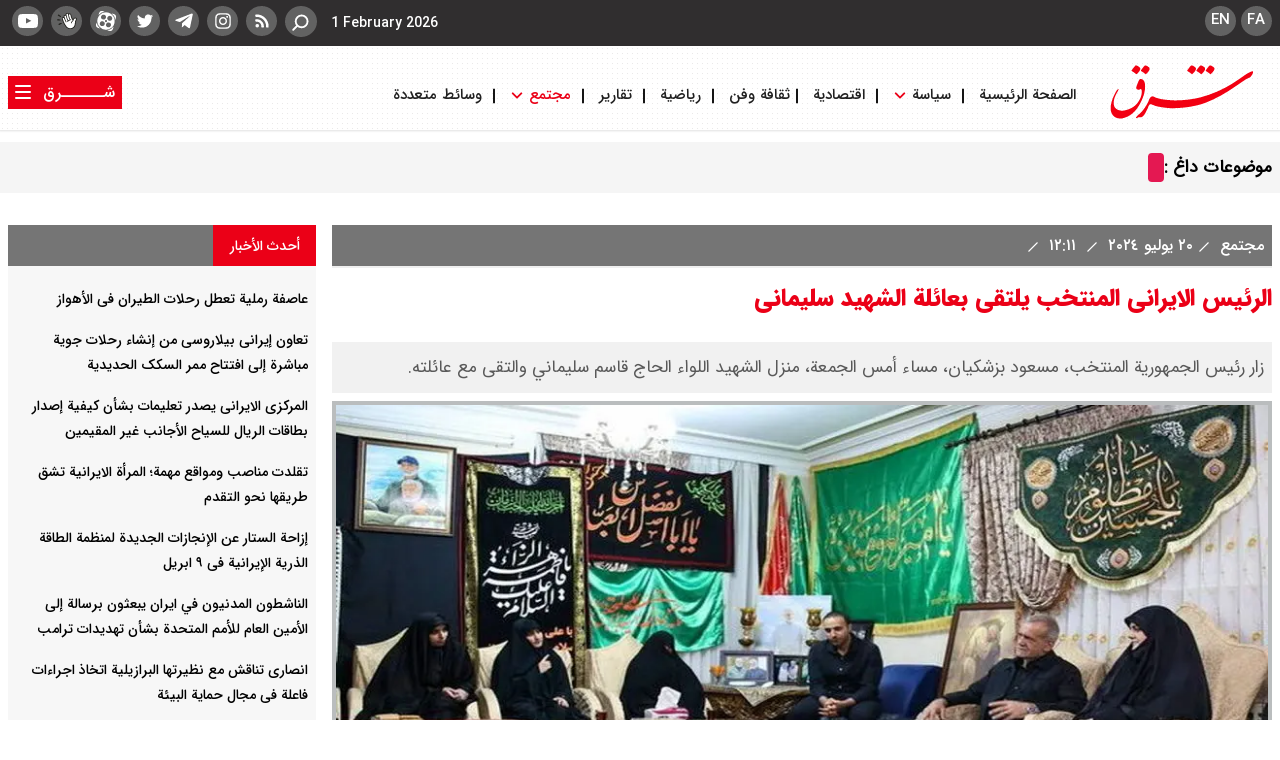

--- FILE ---
content_type: text/html; charset=UTF-8
request_url: https://www.sharghdaily.com/%D9%82%D8%B3%D9%85-%D9%85%D8%AC%D8%AA%D9%85%D8%B9-220/937475-%D8%A7%D9%84%D8%B1%D8%A6%D9%8A%D8%B3-%D8%A7%D9%84%D8%A7%D9%8A%D8%B1%D8%A7%D9%86%D9%8A-%D8%A7%D9%84%D9%85%D9%86%D8%AA%D8%AE%D8%A8-%D9%8A%D9%84%D8%AA%D9%82%D9%8A-%D8%A8%D8%B9%D8%A7%D8%A6%D9%84%D8%A9-%D8%A7%D9%84%D8%B4%D9%87%D9%8A%D8%AF-%D8%B3%D9%84%D9%8A%D9%85%D8%A7%D9%86%D9%8A
body_size: 18090
content:
<!doctype html>
<!--[if IE 9]><html class="ie ie9 lte9 dir-rtl lang-ar os-osx" lang="ar" data-ng-app="aasaamApp" dir="rtl"><![endif]-->
<!--[if (gt IE 9)|!(IE)]><!-->
<html class="dir-rtl lang-ar browser-chrome browser-chrome-131 os-osx" lang="ar" data-ng-app="aasaamApp" dir="rtl"><!--<![endif]-->

<head prefix="og: http://ogp.me/ns# fb: http://ogp.me/ns/fb#">
  <meta name="viewport" content="width=device-width, initial-scale=1">
  <meta charset="utf-8">
  <title>الرئیس الایرانی المنتخب یلتقی بعائلة الشهید سلیمانی</title>
    <meta property="og:title" content="الرئیس الایرانی المنتخب یلتقی بعائلة الشهید سلیمانی">
  <meta property="og:site_name" content="شرق">
      <meta name="keywords" content="الرئيس الايراني المنتخب &quot;مسعود بزشكيان&quot;,الرئيس الايراني المنتخب">
      <meta name="description" content="زار رئيس الجمهورية المنتخب، مسعود بزشكيان، مساء أمس الجمعة، منزل الشهيد اللواء الحاج قاسم سليماني والتقى مع عائلته.">
    <meta property="og:description" content="زار رئيس الجمهورية المنتخب، مسعود بزشكيان، مساء أمس الجمعة، منزل الشهيد اللواء الحاج قاسم سليماني والتقى مع عائلته.">
            <meta property="og:type" content="article">
          <meta property="og:url" content="https://www.sharghdaily.com/قسم-%D9%85%D8%AC%D8%AA%D9%85%D8%B9-220/937475-%D8%A7%D9%84%D8%B1%D8%A6%D9%8A%D8%B3-%D8%A7%D9%84%D8%A7%D9%8A%D8%B1%D8%A7%D9%86%D9%8A-%D8%A7%D9%84%D9%85%D9%86%D8%AA%D8%AE%D8%A8-%D9%8A%D9%84%D8%AA%D9%82%D9%8A-%D8%A8%D8%B9%D8%A7%D8%A6%D9%84%D8%A9-%D8%A7%D9%84%D8%B4%D9%87%D9%8A%D8%AF-%D8%B3%D9%84%D9%8A%D9%85%D8%A7%D9%86%D9%8A">
          <meta property="og:image" content="https://cdn.sharghdaily.com/thumbnail/I19Xe20Cw1MF/DeWITnU5iC_hKYOjOeLTOPo_B31R_S8j89UKye1La_xKBEz6Z4XanPw7HQFI_-FR/63109379.jpg">
        <!-- fav icon -->
    <link href="/favicon.ico" type="image/x-icon" rel="icon" />
    <link href="/favicon.ico" type="image/x-icon" rel="shortcut icon" />
    <!-- apple touch fav icon -->
    <link rel="apple-touch-icon" sizes="152x152" href="/favicon-152.png" />
    <link rel="apple-touch-icon" sizes="144x144" href="/favicon-144.png" />
    <link rel="apple-touch-icon" sizes="120x120" href="/favicon-120.png" />
    <link rel="apple-touch-icon" sizes="114x114" href="/favicon-114.png" />
    <link rel="apple-touch-icon" sizes="72x72" href="/favicon-72.png" />
    <link rel="apple-touch-icon-precomposed" href="/favicon-57.png" />
        <link href="https://www.sharghdaily.com/قسم-%D9%85%D8%AC%D8%AA%D9%85%D8%B9-220/937475-%D8%A7%D9%84%D8%B1%D8%A6%D9%8A%D8%B3-%D8%A7%D9%84%D8%A7%D9%8A%D8%B1%D8%A7%D9%86%D9%8A-%D8%A7%D9%84%D9%85%D9%86%D8%AA%D8%AE%D8%A8-%D9%8A%D9%84%D8%AA%D9%82%D9%8A-%D8%A8%D8%B9%D8%A7%D8%A6%D9%84%D8%A9-%D8%A7%D9%84%D8%B4%D9%87%D9%8A%D8%AF-%D8%B3%D9%84%D9%8A%D9%85%D8%A7%D9%86%D9%8A" rel="canonical">

        <link rel="stylesheet" href="/_v2/css/main_news_rtl.css?v=994cd351">
    
  <meta name="robots" content="max-image-preview:large"><meta name="twitter:card" content="summary" /> 
<meta name="twitter:site" content="https://www.sharghdaily.com/قسم-%D9%85%D8%AC%D8%AA%D9%85%D8%B9-220/937475-%D8%A7%D9%84%D8%B1%D8%A6%D9%8A%D8%B3-%D8%A7%D9%84%D8%A7%D9%8A%D8%B1%D8%A7%D9%86%D9%8A-%D8%A7%D9%84%D9%85%D9%86%D8%AA%D8%AE%D8%A8-%D9%8A%D9%84%D8%AA%D9%82%D9%8A-%D8%A8%D8%B9%D8%A7%D8%A6%D9%84%D8%A9-%D8%A7%D9%84%D8%B4%D9%87%D9%8A%D8%AF-%D8%B3%D9%84%D9%8A%D9%85%D8%A7%D9%86%D9%8A" /> 
<meta name="twitter:title" content="الرئیس الایرانی المنتخب یلتقی بعائلة الشهید سلیمانی" /> 
<meta name="twitter:description" content="زار رئيس الجمهورية المنتخب، مسعود بزشكيان، مساء أمس الجمعة، منزل الشهيد اللواء الحاج قاسم سليماني والتقى مع عائلته." /> <link rel="preload" href="/_v2/fonts/IRANSansWeb.woff2" as="font" type="font/woff2" crossorigin>
<link rel="preload" href="/_v2/fonts/IRANSansWeb_Black.woff2" as="font" type="font/woff2" crossorigin>
<link rel="preload" href="/_v2/fonts/IRANSansWeb_Medium.woff2" as="font" type="font/woff2" crossorigin>
                          <link rel="preload" href="https://cdn.sharghdaily.com/thumbnail/I19Xe20Cw1MF/f3RIJfgnyU4T0Uu3o7ve-VbT9FKRjpcKI1vgfm4pfv__5FnUbUVuHI1x6a9YMGSvC-4UOxG1c-sX_Np2WV4AG9c54qCsllJjWoO2vfSlzgh7Zk5lGDR61FKfZAWRG6vKvREzLRqMIWwcA0y0Dk_BcQ,,/63109379.jpg" as="image">
        <script>
    var socketAccess = '5sneint3v9978n7a5lv0teigk2';
    var refereData = {"type":0,"referer":null};
    var modelHits = {"8":["800090"]};
    var pageRefereData = "\/";
    var uHash = 'jzOppD';
    var i18n = new Array();
    var masterConfig = {"domain":"sharghdaily.com","v":"994cd351","lang":"ar","blackHoleToken":"AAAAAhQDBgARIGM5ZGFhZWZlMTg0ZDM5ZjBhZmFjYjk3ZWYyZjhkZWY4BgERIDYwNTU0NGZiYmZhM2E1MjQ1ZDRkZjRjYTQ5OTU5OWE5BgIRIGQxOThjNzgwNjBjZDVhNTRjYmM4NWEzOTViNjMxYTQ3","dir":"rtl","ajaxGeneration":true,"baseUrl":"\/ar\/","u":null,"wss":"bcfe97b3e03b8136ca9cf3a9278d8d9a","debug":false};
    var currentTime = new Date('Sun, 01 Feb 2026 01:31:23 +0000');
    var isAdverHolderMode = false;
      </script>
      <script src="/_v2/lib/js/frameworks-news.min.js?v=994cd351"></script>
            <script src="/_v2/js/main-news.min.js?v=994cd351"></script>
  </head>
<body class="default">
  <style>
.lang-ar #tab_content4 ul{
height: 520px;
}
</style>
<div class="mobile-visible-fixed noprint">
	</div>



<!-- START MAIN-HEADER -->
<!-- LOGO && MENU INFO  -->
<header class="main_header noprint shadow">
	<div id="adv_header" class="header_adv main_wrapper">
		<!---- ADV POSITION A0 ---->
				
				<!---- END ADV POSITION A0 ---->
		<!---- ADV POSITION B1 ---->
		<div class="desktop_header_adv">
						
					</div>
		<!---- END ADV POSITION B1 ---->
		<!---- ADV POSITION B2 ---->
		<div class="mobile_header_adv">
						
					</div>
		<!---- END ADV POSITION B2 ---->
	</div>
	<div class="header_short_info shadow">
		<div class="main_wrapper">
			<!-- SOCIAL ICONS -->
			<div class="header_global_icon">
				<ul class="social">
  <li>
    <a class="social_btn rss" href="/ar/feeds/?p=Y2F0ZWdvcmllcz0yMjA%2C" title="rss">
    <svg xmlns="http://www.w3.org/2000/svg" aria-hidden="true" role="img" width="20" height="20" preserveAspectRatio="xMidYMid meet" viewBox="0 0 100 100"><path fill="white" d="M26.258 64.949a8.78 8.78 0 0 0-8.78 8.784a8.782 8.782 0 1 0 17.564 0a8.78 8.78 0 0 0-8.784-8.784z"/><path fill="white" d="M23.536 40.801c-.046 0-.09.006-.135.007v-.007h-3.464v.039a3.437 3.437 0 0 0-3.056 3.344h-.007v6.159h.041a3.43 3.43 0 0 0 3.021 3.002v.039H23.4v-.048c.045.001.09.007.135.007c12.772 0 23.173 10.321 23.311 23.061h-.033v3.464h.039a3.437 3.437 0 0 0 3.344 3.056v.007h6.158v-.041a3.43 3.43 0 0 0 3.002-3.021h.039v-3.464h-.006c-.137-19.657-16.166-35.604-35.853-35.604z"/><path fill="white" d="M83.119 76.403C82.98 43.664 56.308 17.07 23.536 17.07c-.046 0-.09.006-.135.007v-.007h-3.464v.039a3.437 3.437 0 0 0-3.056 3.344h-.007v6.159h.041a3.429 3.429 0 0 0 3.021 3.002v.039H23.4v-.048c.045.001.09.007.135.007c25.857 0 46.902 20.967 47.041 46.792h-.035v3.464h.039a3.437 3.437 0 0 0 3.344 3.056v.007h6.159v-.041a3.43 3.43 0 0 0 3.002-3.021h.039v-3.464h-.005z"/>
    </svg>
    </a>
  </li>
  <li>
    <a class="social_btn insta" href="https://www.instagram.com/sharghdaily1" title="instagram">
    <svg xmlns="http://www.w3.org/2000/svg" aria-hidden="true" role="img" width="20" height="20" preserveAspectRatio="xMidYMid meet" viewBox="0 0 1024 1024"><path fill="#fff" d="M512 306.9c-113.5 0-205.1 91.6-205.1 205.1S398.5 717.1 512 717.1S717.1 625.5 717.1 512S625.5 306.9 512 306.9zm0 338.4c-73.4 0-133.3-59.9-133.3-133.3S438.6 378.7 512 378.7S645.3 438.6 645.3 512S585.4 645.3 512 645.3zm213.5-394.6c-26.5 0-47.9 21.4-47.9 47.9s21.4 47.9 47.9 47.9s47.9-21.3 47.9-47.9a47.84 47.84 0 0 0-47.9-47.9zM911.8 512c0-55.2.5-109.9-2.6-165c-3.1-64-17.7-120.8-64.5-167.6c-46.9-46.9-103.6-61.4-167.6-64.5c-55.2-3.1-109.9-2.6-165-2.6c-55.2 0-109.9-.5-165 2.6c-64 3.1-120.8 17.7-167.6 64.5C132.6 226.3 118.1 283 115 347c-3.1 55.2-2.6 109.9-2.6 165s-.5 109.9 2.6 165c3.1 64 17.7 120.8 64.5 167.6c46.9 46.9 103.6 61.4 167.6 64.5c55.2 3.1 109.9 2.6 165 2.6c55.2 0 109.9.5 165-2.6c64-3.1 120.8-17.7 167.6-64.5c46.9-46.9 61.4-103.6 64.5-167.6c3.2-55.1 2.6-109.8 2.6-165zm-88 235.8c-7.3 18.2-16.1 31.8-30.2 45.8c-14.1 14.1-27.6 22.9-45.8 30.2C695.2 844.7 570.3 840 512 840c-58.3 0-183.3 4.7-235.9-16.1c-18.2-7.3-31.8-16.1-45.8-30.2c-14.1-14.1-22.9-27.6-30.2-45.8C179.3 695.2 184 570.3 184 512c0-58.3-4.7-183.3 16.1-235.9c7.3-18.2 16.1-31.8 30.2-45.8s27.6-22.9 45.8-30.2C328.7 179.3 453.7 184 512 184s183.3-4.7 235.9 16.1c18.2 7.3 31.8 16.1 45.8 30.2c14.1 14.1 22.9 27.6 30.2 45.8C844.7 328.7 840 453.7 840 512c0 58.3 4.7 183.2-16.2 235.8z"/>
    </svg>
    </a>
  </li>
  <li>
    <a class="social_btn tlg"  title="telegram" href="https://t.me/SharghDaily">
    <svg xmlns="http://www.w3.org/2000/svg" aria-hidden="true" role="img" width="20" height="20" preserveAspectRatio="xMidYMid meet" viewBox="0 0 32 32"><path fill="#fff" d="m29.919 6.163l-4.225 19.925c-.319 1.406-1.15 1.756-2.331 1.094l-6.438-4.744l-3.106 2.988c-.344.344-.631.631-1.294.631l.463-6.556L24.919 8.72c.519-.462-.113-.719-.806-.256l-14.75 9.288l-6.35-1.988c-1.381-.431-1.406-1.381.288-2.044l24.837-9.569c1.15-.431 2.156.256 1.781 2.013z"/>
  </svg>
  </a>
  </li>
  <li>
    <a class="social_btn twt" href="https://twitter.com/sharghdaily" title="twitter">
    <svg xmlns="http://www.w3.org/2000/svg" aria-hidden="true" role="img" width="20" height="20" preserveAspectRatio="xMidYMid meet" viewBox="0 0 1024 1024"><path fill="#fff" d="M928 254.3c-30.6 13.2-63.9 22.7-98.2 26.4a170.1 170.1 0 0 0 75-94a336.64 336.64 0 0 1-108.2 41.2A170.1 170.1 0 0 0 672 174c-94.5 0-170.5 76.6-170.5 170.6c0 13.2 1.6 26.4 4.2 39.1c-141.5-7.4-267.7-75-351.6-178.5a169.32 169.32 0 0 0-23.2 86.1c0 59.2 30.1 111.4 76 142.1a172 172 0 0 1-77.1-21.7v2.1c0 82.9 58.6 151.6 136.7 167.4a180.6 180.6 0 0 1-44.9 5.8c-11.1 0-21.6-1.1-32.2-2.6C211 652 273.9 701.1 348.8 702.7c-58.6 45.9-132 72.9-211.7 72.9c-14.3 0-27.5-.5-41.2-2.1C171.5 822 261.2 850 357.8 850C671.4 850 843 590.2 843 364.7c0-7.4 0-14.8-.5-22.2c33.2-24.3 62.3-54.4 85.5-88.2z"/>
    </svg>
    </a>
  </li>
  <li>
    <a class="social_btn aparat" href="https://www.aparat.com/sharghdaily1" title="aparat">
    <svg xmlns="http://www.w3.org/2000/svg" aria-hidden="true" role="img" width="20" height="20" preserveAspectRatio="xMidYMid meet" viewBox="0 0 24 24"><path fill="#fff" d="M12.001 1.594c-9.27-.003-13.913 11.203-7.36 17.758a10.403 10.403 0 0 0 17.76-7.355c0-5.744-4.655-10.401-10.4-10.403zM6.11 6.783c.501-2.598 3.893-3.294 5.376-1.103c1.483 2.19-.422 5.082-3.02 4.582A2.97 2.97 0 0 1 6.11 6.783zm4.322 8.988c-.504 2.597-3.897 3.288-5.377 1.096c-1.48-2.192.427-5.08 3.025-4.579a2.97 2.97 0 0 1 2.352 3.483zm1.26-2.405c-1.152-.223-1.462-1.727-.491-2.387c.97-.66 2.256.18 2.04 1.334a1.32 1.32 0 0 1-1.548 1.053zm6.198 3.838c-.501 2.598-3.893 3.293-5.376 1.103c-1.484-2.191.421-5.082 3.02-4.583a2.97 2.97 0 0 1 2.356 3.48zm-1.967-5.502c-2.598-.501-3.293-3.896-1.102-5.38c2.19-1.483 5.081.422 4.582 3.02a2.97 2.97 0 0 1-3.48 2.36zM13.59 23.264l2.264.61a3.715 3.715 0 0 0 4.543-2.636l.64-2.402a11.383 11.383 0 0 1-7.448 4.428zm7.643-19.665L18.87 2.97a11.376 11.376 0 0 1 4.354 7.62l.65-2.459A3.715 3.715 0 0 0 21.231 3.6zM.672 13.809l-.541 2.04a3.715 3.715 0 0 0 2.636 4.543l2.107.562a11.38 11.38 0 0 1-4.203-7.145zM10.357.702L8.15.126a3.715 3.715 0 0 0-4.547 2.637l-.551 2.082A11.376 11.376 0 0 1 10.358.702Z"/>
    </svg>
    </a>
  </li>
  <li>
    <a class="social_btn clubhouse" href="https://www.clubhouse.com/club/%D8%B1%D8%B3%D8%A7%D9%86%D9%87-%D8%B4%D8%B1%D9%82" title="clubhouse">
    <?xml version="1.0" encoding="utf-8"?>
    <!-- Generator: Adobe Illustrator 25.3.1, SVG Export Plug-In . SVG Version: 6.00 Build 0)  -->
    <svg aria-hidden="true" width="20" height="20" version="1.1" id="Layer_1" xmlns="http://www.w3.org/2000/svg" xmlns:xlink="http://www.w3.org/1999/xlink" x="0px" y="0px"
      viewBox="0 0 158 130" style="enable-background:new 0 0 158 130;" xml:space="preserve">
    <style type="text/css">
      .st0{fill:#1F1F1A;}
    </style>
    <path class="st0" d="M40.16,52.29c2.09,6.93,4.62,13.43,7.37,19.7c4.73,11.23,7.92,17.17,12.33,24.54
      c5.39,8.8,11.34,18.82,21.13,25.31c7.15,4.73,15.85,7.15,24.21,7.15c11.78,0,21.9-5.17,28.4-11.23
      c6.38-5.94,14.64-17.39,14.64-39.73c0-7.7,3.41-14.31,5.94-19.59c0-0.11,0.11-0.33,0.33-0.77c0.99-2.2,2.2-5.06,2.2-7.92
      c0-2.09-0.55-4.51-1.98-6.6c-2.2-3.74-6.16-5.06-9.8-5.06c-8.47,0-14.31,5.94-17.28,12l-0.99,1.98c-1.21-1.76-2.42-3.63-3.41-5.28
      c-3.08-5.39-4.84-9.02-6.38-13.65c-1.21-3.63-2.2-7.81-2.86-11.23c-1.87-10.79-4.95-14.31-10.02-15.63
      c-3.74-0.99-8.14-0.22-11.34,1.87C90.46,3.2,86.72,1,81.76,1c-7.04,0-13.43,4.62-13.43,12.44c0,0.99,0.11,1.98,0.22,3.19
      c-0.88-0.22-1.87-0.33-2.86-0.33c-7.59,0-13.21,5.28-13.21,12.44c0,1.65,0.22,3.52,0.77,5.72c-0.66-0.11-1.32-0.11-1.98-0.11
      c-3.74,0.22-7.15,1.65-9.58,4.62C39.28,41.83,38.29,46.23,40.16,52.29z"/>
    <path fill="#fff" d="M46.43,50.31c-0.99-3.19-0.88-5.61,0.33-7.15c1.21-1.43,2.86-2.09,4.84-2.2c3.41-0.11,4.73,2.31,6.71,8.58
      c1.21,3.96,3.63,9.69,5.06,12.88c1.87,3.85,4.51,9.02,5.72,10.79c0.99,1.54,1.87,1.98,2.86,1.98c1.76,0,3.08-0.99,3.08-2.75
      c0-0.99-0.99-2.64-1.54-3.63c-0.99-1.87-3.08-5.61-4.51-8.8c-1.54-3.52-3.3-7.92-4.73-11.89c-0.88-2.31-1.87-5.61-2.86-8.91
      c-1.54-5.06-2.31-8.14-2.31-10.46c0-3.52,2.64-5.83,6.6-5.83c2.86,0,4.73,1.43,5.94,6.6c0.99,4.73,2.75,12.44,5.28,18.49
      c1.65,3.96,4.07,9.25,5.5,11.89c0.88,1.54,1.87,2.86,1.87,3.41c0,0.77-1.43,1.98-2.64,3.63c-0.77,0.99-1.1,1.65-1.1,2.42
      c0,0.66,0.44,1.32,1.1,2.2c0.66,0.88,1.32,1.76,2.09,1.76c0.55,0,0.88-0.22,1.21-0.66c3.41-4.29,7.15-7.26,11.45-9.69
      c5.06-2.86,10.24-4.29,14.31-5.17c1.98-0.44,2.53-0.88,2.53-1.98c0-1.32-0.99-2.09-2.31-2.2c-0.99-0.11-1.87,0-3.41,0.11
      c-1.1,0.11-1.65-0.44-2.31-1.87c-1.98-4.18-5.83-11.23-8.14-20.25c-0.99-3.85-1.87-7.92-2.42-13.21c-0.33-2.42,0.11-3.3,1.32-4.4
      c1.54-1.32,4.29-1.87,6.38-1.32c2.53,0.66,3.85,2.64,5.17,10.35c0.66,3.63,1.76,8.25,3.08,12.22c1.65,5.06,3.74,9.25,6.93,14.86
      c1.76,3.08,3.96,6.27,6.27,9.36c-0.44,1.32-1.21,2.2-3.74,4.29c-2.53,2.09-5.06,4.29-7.37,8.36c-1.65,2.97-2.42,6.27-2.42,8.47
      c0,2.09,0.44,2.53,1.76,2.53c2.31,0,4.18-0.44,4.29-1.43c0.55-3.96,1.21-6.49,3.41-9.47c1.32-1.65,3.63-3.74,5.5-5.39
      c3.52-2.86,4.73-4.51,5.94-8.58c0.55-1.87,1.21-3.63,2.09-5.28c2.09-3.85,5.83-8.25,11.67-8.25c1.87,0,3.41,0.55,4.4,2.09
      c0.55,0.88,0.77,2.09,0.77,2.97c0,1.98-1.43,4.73-2.09,6.05c-2.42,5.17-6.38,13.1-6.38,22.23c0,19.92-7.04,29.83-12.55,34.89
      c-5.39,5.06-13.87,9.47-23.88,9.47c-7.15,0-14.53-2.09-20.58-6.05c-8.47-5.61-13.76-14.42-19.15-23.22
      c-4.29-7.15-7.26-12.77-11.89-23.66C50.95,63.18,48.52,57.02,46.43,50.31z"/>
    <path fill="#fff" d="M74.72,13.44c0-4.18,3.85-5.83,7.04-5.83c3.41,0,4.62,1.65,5.5,5.17c0.77,2.86,1.1,5.5,1.43,8.58
      c0.44,3.08,1.98,10.13,2.42,11.89c1.65,6.05,4.95,13.21,8.91,21.79c-2.31,0.77-5.39,2.09-7.48,3.19c-2.64,1.43-3.19,1.43-4.29-0.66
      c-2.31-4.29-3.96-7.48-5.39-11.23c-1.21-3.08-2.42-6.6-3.41-10.68c-1.65-6.93-1.87-8.91-3.19-12.11
      C75.49,20.26,74.72,16.19,74.72,13.44z"/>
    <path class="st0" d="M35.32,87.12c-2.33,1.44-14.68,7.91-17.47,8.94c-1.99,0.74-4.15,0.56-5.42-3.2c-1.56-4.65,0.63-5.75,3.75-6.96
      c2.76-1.07,14.21-5.21,16.87-5.93c1.87-0.5,3.17,0.13,4.07,2.38C38.11,84.82,37.43,85.81,35.32,87.12"/>
    <path class="st0" d="M25.14,60.91C21.82,61,8.03,60.41,4.88,60.1c-2.74-0.27-3.85-1.48-3.55-5.45c0.32-4.26,1.98-4.52,4.67-4.26
      c3.12,0.3,17.57,2.65,19.87,3.36c2.38,0.74,2.71,1.82,2.42,3.9C27.92,60.35,26.7,60.86,25.14,60.91"/>
    <path class="st0" d="M26.85,32.99c-3.8-1.2-15.08-8.03-18.02-9.79c-2.66-1.6-3-3.04-1.15-6.55c1.64-3.1,3.46-3.64,6.16-2.24
      c3.13,1.63,14.18,10.23,16.29,11.93c2.04,1.64,1.76,2.49,0.69,4.6C29.75,33.05,28.75,33.59,26.85,32.99"/>
    </svg>
    </a>
  </li>
  <li>
    <a class="social_btn youtube" href="https://www.youtube.com/channel/UCjENGnZvswkYwNiNMfDoIeg" title="youtube">
    <svg xmlns="http://www.w3.org/2000/svg" aria-hidden="true" role="img" width="20" height="20" preserveAspectRatio="xMidYMid meet" viewBox="0 0 16 16"><path fill="white" d="M15.841 4.8s-.156-1.103-.637-1.587c-.609-.637-1.291-.641-1.603-.678c-2.237-.163-5.597-.163-5.597-.163h-.006s-3.359 0-5.597.163c-.313.038-.994.041-1.603.678C.317 3.697.164 4.8.164 4.8S.005 6.094.005 7.391v1.213c0 1.294.159 2.591.159 2.591s.156 1.103.634 1.588c.609.637 1.409.616 1.766.684c1.281.122 5.441.159 5.441.159s3.363-.006 5.6-.166c.313-.037.994-.041 1.603-.678c.481-.484.637-1.588.637-1.588s.159-1.294.159-2.591V7.39c-.003-1.294-.162-2.591-.162-2.591zm-9.494 5.275V5.578l4.322 2.256l-4.322 2.241z"/>
    </svg>
    </a>
  </li>
</ul>
			</div>
			<div class="search_box">
				<!-- SEARCH BOX -->
				
<div class="search-modal" id="search_modal">
  <div id="topsearch-block" class="search-inner">
          <form action="/ar/newsstudios/search">
          <span id="close-search"></span>
      <input id="input-search" value="" name="q" type="text" placeholder="Search">
      <button type="submit" onclick="document.querySelector('.searchForm').submit();" id="search-submit">
        <svg xmlns="http://www.w3.org/2000/svg" aria-hidden="true" role="img" width="22" height="22" preserveAspectRatio="xMidYMid meet" viewBox="0 0 16 16">
          <g transform="rotate(90 8 8)">
          <g fill="none" stroke="white" stroke-linecap="round" stroke-linejoin="round" stroke-width="1.5">
          <path d="M11.25 11.25l3 3"/><circle cx="7.5" cy="7.5" r="4.75"/>
          </g></g>
        </svg>
      </button>
    </form>
  </div>
</div>

<button id="btn_search" class="search_icon" aria-label="search" title="search">
  <svg xmlns="http://www.w3.org/2000/svg" aria-hidden="true" role="img" width="20" height="22" preserveAspectRatio="xMidYMid meet" viewBox="0 0 16 16">
    <g transform="rotate(90 8 8)">
    <g fill="none" stroke="white" stroke-linecap="round" stroke-linejoin="round" stroke-width="1.5">
    <path d="M11.25 11.25l3 3"/><circle cx="7.5" cy="7.5" r="4.75"/>
    </g></g>
  </svg>
</button>
				<!--  SEARCH BOX -->
			</div>
			<!-- DATE -->
			<div class="header_time">
				<div class="date_wrap ">
      <span class="georgian_time" dir="ltr">
      <time datetime="2026-02-01T01:31:23+00:00" data-calendar-persian=" 12 Bahman 1404" > 1 February 2026</time>    </span>
    
</div>
			</div>
			<!-- END OF DATE -->
			<div class="lang_container">
				<div class="lang_item">
											<a title="صفحه نخست" class="go_home" href="/">
							<span>
								<svg xmlns="http://www.w3.org/2000/svg" width="1.5em" height="1.5em" preserveAspectRatio="xMidYMid meet" viewBox="0 0 16 16">
									<path fill="none" stroke="#fff" stroke-linecap="round" stroke-linejoin="round" stroke-width="1.5" d="M3.75 5.75v7.5h8.5v-7.5m-10.5 1.5L8 1.75l6.25 5.5" />
								</svg>
							</span>
						</a>
										
					
											<a href="/fa" class="lang_a">
							FA
						</a>
						<a href="/en" class="lang_a">
							EN
						</a>
									</div>
							</div>
		</div>
	</div>
	<div class="header_second_part">
		<div class="main_wrapper">
			<!-- LOGO -->
			<div class="header_logo" itemscope="" itemtype="http://schema.org/Organization">
																									<a itemprop="url" href="/ar" title="  أخبار  وقاعدة تحليلية شرق">
							<img src="/images/logo-arabic.svg" alt="شرق آنلاین" width="180" height="60" />
						</a>
												</div>
			<!-- END OF LOGO -->
			<div class="main_nav_cnt">
				<!-- MAIN_MENU -->
				<div class="main_nav">
					<button class="show_menu" aria-label="Show Menu">
						<svg xmlns="http://www.w3.org/2000/svg" aria-hidden="true" role="img" width="28" height="28" preserveAspectRatio="xMidYMid meet" viewBox="0 0 20 20">
							<path fill="#EB0017" d="M2 4.75A.75.75 0 0 1 2.75 4h14.5a.75.75 0 0 1 0 1.5H2.75A.75.75 0 0 1 2 4.75Zm0 5A.75.75 0 0 1 2.75 9h14.5a.75.75 0 0 1 0 1.5H2.75A.75.75 0 0 1 2 9.75ZM2.75 14a.75.75 0 0 0 0 1.5h14.5a.75.75 0 0 0 0-1.5H2.75Z" />
						</svg>
					</button>
					<nav class="main_menu">
						


  
      <ul id="nav_toggle" itemscope="" itemtype="http://schema.org/SiteNavigationElement">
      
        <li class="" >
          <a class="item hvr-underline" href="https://www.sharghdaily.com/ar">
            الصفحة الرئيسية          </a>
                              <svg class="item-separate" xmlns="http://www.w3.org/2000/svg" aria-hidden="true" role="img" width="22" height="22" preserveAspectRatio="xMidYMid meet" viewBox="0 0 24 24">
            <g fill="none"><path d="M13 4h-2v16h2V4z" fill="currentColor"/></g>
          </svg>
        </li>
      
        <li class="" >
          <a class="item hvr-underline" href="/قسم-%D8%B3%D9%8A%D8%A7%D8%B3%D8%A9-6">
             سياسة          </a>
                      <svg class="menu_child submenu_mobile_icn" xmlns="http://www.w3.org/2000/svg" aria-hidden="true" role="img" width="14" height="14" preserveAspectRatio="xMidYMid meet" viewBox="0 0 384 512"><path fill="#EB0017" d="M192 384c-8.188 0-16.38-3.125-22.62-9.375l-160-160c-12.5-12.5-12.5-32.75 0-45.25s32.75-12.5 45.25 0L192 306.8l137.4-137.4c12.5-12.5 32.75-12.5 45.25 0s12.5 32.75 0 45.25l-160 160C208.4 380.9 200.2 384 192 384z"/>
            </svg>
                    
      <ul class="sub_menu" itemscope="" itemtype="http://schema.org/SiteNavigationElement">
      
        <li class="" >
          <a class="item hvr-underline" href="/قسم-%D8%AF%D9%88%D9%84%D9%8A%D8%A9-265">
             دولية          </a>
                              <svg class="item-separate" xmlns="http://www.w3.org/2000/svg" aria-hidden="true" role="img" width="22" height="22" preserveAspectRatio="xMidYMid meet" viewBox="0 0 24 24">
            <g fill="none"><path d="M13 4h-2v16h2V4z" fill="currentColor"/></g>
          </svg>
        </li>
      
          </ul>

            <svg class="item-separate" xmlns="http://www.w3.org/2000/svg" aria-hidden="true" role="img" width="22" height="22" preserveAspectRatio="xMidYMid meet" viewBox="0 0 24 24">
            <g fill="none"><path d="M13 4h-2v16h2V4z" fill="currentColor"/></g>
          </svg>
        </li>
      
        <li class="" >
          <a class="item hvr-underline" href="/قسم-%D8%A7%D9%82%D8%AA%D8%B5%D8%A7%D8%AF%D9%8A%D8%A9-12">
             اقتصادية          </a>
                              <svg class="item-separate" xmlns="http://www.w3.org/2000/svg" aria-hidden="true" role="img" width="22" height="22" preserveAspectRatio="xMidYMid meet" viewBox="0 0 24 24">
            <g fill="none"><path d="M13 4h-2v16h2V4z" fill="currentColor"/></g>
          </svg>
        </li>
      
        <li class="" >
          <a class="item hvr-underline" href="/قسم-%D8%AB%D9%82%D8%A7%D9%81%D8%A9-%D9%88%D9%81%D9%86-70">
            ثقافة وفن          </a>
                              <svg class="item-separate" xmlns="http://www.w3.org/2000/svg" aria-hidden="true" role="img" width="22" height="22" preserveAspectRatio="xMidYMid meet" viewBox="0 0 24 24">
            <g fill="none"><path d="M13 4h-2v16h2V4z" fill="currentColor"/></g>
          </svg>
        </li>
      
        <li class="" >
          <a class="item hvr-underline" href="/قسم-%D8%B1%D9%8A%D8%A7%D8%B6%D9%8A%D8%A9-14">
             رياضية          </a>
                              <svg class="item-separate" xmlns="http://www.w3.org/2000/svg" aria-hidden="true" role="img" width="22" height="22" preserveAspectRatio="xMidYMid meet" viewBox="0 0 24 24">
            <g fill="none"><path d="M13 4h-2v16h2V4z" fill="currentColor"/></g>
          </svg>
        </li>
      
        <li class="" >
          <a class="item hvr-underline" href="/قسم-%D8%AA%D9%82%D8%A7%D8%B1%D9%8A%D8%B1-232">
             تقارير          </a>
                              <svg class="item-separate" xmlns="http://www.w3.org/2000/svg" aria-hidden="true" role="img" width="22" height="22" preserveAspectRatio="xMidYMid meet" viewBox="0 0 24 24">
            <g fill="none"><path d="M13 4h-2v16h2V4z" fill="currentColor"/></g>
          </svg>
        </li>
      
        <li class='active' >
          <a class="item hvr-underline" href="/قسم-%D9%85%D8%AC%D8%AA%D9%85%D8%B9-220">
             مجتمع          </a>
                      <svg class="menu_child submenu_mobile_icn" xmlns="http://www.w3.org/2000/svg" aria-hidden="true" role="img" width="14" height="14" preserveAspectRatio="xMidYMid meet" viewBox="0 0 384 512"><path fill="#EB0017" d="M192 384c-8.188 0-16.38-3.125-22.62-9.375l-160-160c-12.5-12.5-12.5-32.75 0-45.25s32.75-12.5 45.25 0L192 306.8l137.4-137.4c12.5-12.5 32.75-12.5 45.25 0s12.5 32.75 0 45.25l-160 160C208.4 380.9 200.2 384 192 384z"/>
            </svg>
                    
      <ul class="sub_menu" itemscope="" itemtype="http://schema.org/SiteNavigationElement">
      
        <li class="" >
          <a class="item hvr-underline" href="/قسم-%D9%85%D9%86%D9%88%D8%B9%D8%A7%D8%AA-4">
            منوعات          </a>
                              <svg class="item-separate" xmlns="http://www.w3.org/2000/svg" aria-hidden="true" role="img" width="22" height="22" preserveAspectRatio="xMidYMid meet" viewBox="0 0 24 24">
            <g fill="none"><path d="M13 4h-2v16h2V4z" fill="currentColor"/></g>
          </svg>
        </li>
      
        <li class="" >
          <a class="item hvr-underline" href="/قسم-%D8%B9%D9%84%D9%88%D9%85-%D8%AA%D9%83%D9%86%D9%88%D9%84%D9%88%D8%AC%D9%8A%D8%A7-266">
             علوم و تكنولوجيا          </a>
                              <svg class="item-separate" xmlns="http://www.w3.org/2000/svg" aria-hidden="true" role="img" width="22" height="22" preserveAspectRatio="xMidYMid meet" viewBox="0 0 24 24">
            <g fill="none"><path d="M13 4h-2v16h2V4z" fill="currentColor"/></g>
          </svg>
        </li>
      
          </ul>

            <svg class="item-separate" xmlns="http://www.w3.org/2000/svg" aria-hidden="true" role="img" width="22" height="22" preserveAspectRatio="xMidYMid meet" viewBox="0 0 24 24">
            <g fill="none"><path d="M13 4h-2v16h2V4z" fill="currentColor"/></g>
          </svg>
        </li>
      
        <li class="" >
          <a class="item hvr-underline" href="/قسم-%D9%88%D8%B3%D8%A7%D8%A6%D8%B7-%D9%85%D8%AA%D8%B9%D8%AF%D8%AF%D8%A9-233">
             وسائط متعددة          </a>
                              <svg class="item-separate" xmlns="http://www.w3.org/2000/svg" aria-hidden="true" role="img" width="22" height="22" preserveAspectRatio="xMidYMid meet" viewBox="0 0 24 24">
            <g fill="none"><path d="M13 4h-2v16h2V4z" fill="currentColor"/></g>
          </svg>
        </li>
      
          </ul>

  
					</nav>
				</div>
				<!-- END OF MAIN_MENU -->

			</div>
			<div class="side_menu">

				

  
      <style>
        .menu {
          /* display: flex;
          flex-direction: row;
          list-style-type: none; */
          margin: 0;
          padding: 0;
        }
        .menu > li {
          margin: 0 1rem;
          overflow: hidden;
          /* display: inline-block; */
        }        
        .menu > li a {
          color: #fff;
          font-family: "iran-medium";
        }
        .menu-categories {
          font-size: 14px;
          font-family: 'iran-medium';
          color: #fff;
          font-size: 16px;
          padding-left: 26px;
          align-self: last baseline;
        }
        @media screen and (min-width:800px) {
          .lang-fa .menu-categories {
            align-self: flex-start;
            padding-left: 0;

          }
        }
        .side_menu_btn {
          padding: 4px 7px;
          color: #fff;
          background-color: #EB0017;
        }

        @media screen and (max-width:880px) {
          .menu-button-container {
            display: none;
          }
        }
        
        @media screen and (min-width:880px) {
          .menu-button-container {
            display: flex;
          }
        }

        .menu-button-container {
          height: 100%;
          width: 100%;
          position: relative;
          cursor: pointer;
          flex-direction: column;
          justify-content: center;
          align-items: center;
        }
        #menu-toggle {
          display: none;
        }

        .menu-button,
        .menu-button::before,
        .menu-button::after {
          display: block;
          background-color: #fff;
          position: absolute;
          height: 2px;
          width: 16px;
          transition: transform 400ms cubic-bezier(0.23, 1, 0.32, 1);
          border-radius: 2px;
          left: 0;
        }

        .menu-button::before {
          content: '';
          margin-top: -6px;
        }

        .menu-button::after {
          content: '';
          margin-top: 6px;
        }

        #menu-toggle:checked + .menu-button-container .menu-button::before {
          margin-top: 0px;
          transform: rotate(405deg);
        }

        #menu-toggle:checked + .menu-button-container .menu-button {
          background: rgba(255, 255, 255, 0);
        }

        #menu-toggle:checked + .menu-button-container .menu-button::after {
          margin-top: 0px;
          transform: rotate(-405deg);
        }

        /* .menu-button-container {
          display: flex;
          width: 100%;
        } */

        @media screen and (max-width: 880px) {
          .menu {
            width: 100%;
            display: flex;
            justify-content: space-between;
            gap: 12px;
            align-items: center;
            z-index: 15;
            background-color: #e51429;
          }
        }
        @media screen and (min-width: 880px) {
          .menu {
            width: 100%;
            display: unset;
            position: absolute;
            left: 0;
            top: 15px;
            margin-top: 50px;
            background-color: #302e2f;
          }

          #menu-toggle ~ .menu li {
            height: 0;
            margin: 0;
            padding: 0;
            border: 0;
            transition: height 400ms cubic-bezier(0.23, 1, 0.32, 1);
          }
          #menu-toggle:checked ~ .menu li {
            text-align: center;
            padding: 8px 0;
            font-family: "iran-medium";
            height: 2.5em;
            padding: 0.5em;
            transition: height 400ms cubic-bezier(0.23, 1, 0.32, 1);
          }
          #menu-toggle:checked ~ .menu li a {
            color: #fff;
            -webkit-transition: all 0.3s ease-in;
            -moz-transition: all 0.3s ease-in;
            transition: all 0.3s ease-in;
          }
          #menu-toggle:checked ~ .menu li a:hover {
            color: #EB0017;
          }
          .menu > li {
            /* float: right; */
            justify-content: center;
            margin: 0;
            padding: 0.5em 0;
            width: 100%;
            color: #302e2f;
          }
          .menu > li a {
            color: #302e2f;
          }
          .menu > li:not(:last-child) {
            border-bottom: 1px solid #444;
          }

        }

      </style>

  <div class="side_menu_btn noprint">
    <input id="menu-toggle" type="checkbox" />
    <label class='menu-button-container' for="menu-toggle">
      <span class="menu-categories">
                  شــــــرق
              </span>
      <span class='menu-button'></span>
    </label>
    <ul class="menu">
      <li>
              </li>
              <li class=" float " >
          <a title="menutitle" class="block" href="">
                      </a>
                  </li>
          </ul>
    <!-- <span class="menu-categories">
              شــــــرق
          </span> -->
  </div>
  			</div>
		</div>
	</div>
</header>
<!-- LOGO && MENU INFO  --><!-- END F MAIN-HEADER -->
<div class="tag_menu_cnt">
	

<div class="main_wrapper">
  <div class="tag_menu">
    <!-- HEADER -->
      <div class="tag_header">
        موضوعات داغ :
      </div>
    <!-- END OF HEADER -->
    <ul class="tag_menu_list">
              <li>
          <a target="_blank" title="" href="">
                      </a>
        </li>
          </ul>
  </div>
</div>

</div>
<!--    START  OF EMERGENCY NEWS  -->
<div class="sticky_news">
	  </div>
<!--    END OF  EMERGENCY NEWS     -->
<main data-entity-id="937475" data-entity-module="cont">
	<div class="main_wrapper">
						<!-- *.*.*.*.*.*.* POSITION_G0.*.*.*.*.*.*.*. -->
		<div class="zxc_news mrgbt noprint">
					</div>
		<!-- *.*.*.*.*.*.*.*.*.*.*.*.*.*.*.*.*.*.*.*.*. -->
		<div class="main_right_col">
			<!-- FIRST-COL -->
			<div class="right_clm printw100">
				<!-- *.*.*.*.*.*.* POSITION_G8.*.*.*.*.*.*.*. -->
				<div class="zxc_news mrgbt show_mob noprint">
									</div>
				<!-- *.*.*.*.*.*.*.*.*.*.*.*.*.*.*.*.*.*.*.*.*. -->
				<!-- *.*.*.*.*.*.* POSITION_G9.*.*.*.*.*.*.*. -->
				<div class="zxc_news show_des mrgbt noprint">
									</div>
				<!-- *.*.*.*.*.*.*.*.*.*.*.*.*.*.*.*.*.*.*.*.*. -->
				<!-- *.*.*.*.*.*.* POSITION_G3.*.*.*.*.*.*.*. -->
				<div class="zxc_news mrgbt inline_1th noprint">
									</div>
				<!-- *.*.*.*.*.*.*.*.*.*.*.*.*.*.*.*.*.*.*.*.*. -->
				<!-- start top news  -->
				<script>
  var galleryParameters = {
    thumbnail: {
      w: 620
    },
    original: {
      w: 620
    },
  };
</script>




<!-- ld-object -->
  
  <script type="application/ld+json">
    {"@context":"https:\/\/schema.org","@type":"NewsArticle","inLanguage":"fa-IR","mainEntityOfPage":"https:\/\/www.sharghdaily.com\/قسم-%D9%85%D8%AC%D8%AA%D9%85%D8%B9-220\/937475-%D8%A7%D9%84%D8%B1%D8%A6%D9%8A%D8%B3-%D8%A7%D9%84%D8%A7%D9%8A%D8%B1%D8%A7%D9%86%D9%8A-%D8%A7%D9%84%D9%85%D9%86%D8%AA%D8%AE%D8%A8-%D9%8A%D9%84%D8%AA%D9%82%D9%8A-%D8%A8%D8%B9%D8%A7%D8%A6%D9%84%D8%A9-%D8%A7%D9%84%D8%B4%D9%87%D9%8A%D8%AF-%D8%B3%D9%84%D9%8A%D9%85%D8%A7%D9%86%D9%8A","url":"https:\/\/www.sharghdaily.com\/قسم-%D9%85%D8%AC%D8%AA%D9%85%D8%B9-220\/937475-%D8%A7%D9%84%D8%B1%D8%A6%D9%8A%D8%B3-%D8%A7%D9%84%D8%A7%D9%8A%D8%B1%D8%A7%D9%86%D9%8A-%D8%A7%D9%84%D9%85%D9%86%D8%AA%D8%AE%D8%A8-%D9%8A%D9%84%D8%AA%D9%82%D9%8A-%D8%A8%D8%B9%D8%A7%D8%A6%D9%84%D8%A9-%D8%A7%D9%84%D8%B4%D9%87%D9%8A%D8%AF-%D8%B3%D9%84%D9%8A%D9%85%D8%A7%D9%86%D9%8A","headline":"الرئیس الایرانی المنتخب یلتقی بعائلة الشهید سلیمانی","name":"الرئیس الایرانی المنتخب یلتقی بعائلة الشهید سلیمانی","creator":{"@type":"Person","name":"شبکه شرق"},"image":{"@type":"ImageObject","url":"https:\/\/cdn.sharghdaily.com\/servev2\/I19Xe20Cw1MF\/i1kub06DEUw,\/63109379.jpg","width":640,"height":422},"datePublished":"2024-07-20T12:11:47Z","dateModified":"2024-07-20T07:41:47Z","keywords":"الرئيس الايراني المنتخب \"مسعود بزشكيان\",الرئيس الايراني المنتخب","articleSection":"شبکه شرق","author":{"@type":"Organization","name":"شبکه شرق","url":"https:\/\/www.sharghdaily.com"},"publisher":{"@type":"NewsMediaOrganization","name":"پایگاه خبری شبکه شرق","alternateName":"SharghDaily","url":"www.sharghdaily.com\/","logo":{"@type":"ImageObject","url":"https:\/\/www.sharghdaily.com\/images\/main-logo.svg","width":500,"height":500},"sameAs":["https:\/\/www.instagram.com\/sharghdaily1\/","https:\/\/t.me\/SharghDaily"]},"description":"انه في هذا اللقاء أشارت عائلة الشهيد سليماني إلى خدمات الشهيد وقالت: &quot;الشهيد سليماني قضى حياته كلها خدمة لأبناء بلده ووطنه، حيث كان يقول دائما ان نفسي وروحي فدا للشعب الايراني لآلاف مرات&quot;، وأضافت: &quot;الشهيد سليماني كان في الوقت نفسه شخصية وطنية واسلامية، وماكان ينظر الى الاشخاص على اساس المعايير الحزبية او القومية اوغيرها&quot;. كما اعتبرت عائلة الشهيد سليماني الاهتمام بحركة المقاومة ومواصلة طريق الشهيد سليماني أحد مطالب الشعب من الحكومة الجديدة وإن تحقيق الوحدة وإزالة الانقسامات كان أحد المحاور الأخرى التي طرحتها عائلة الشهيد سليماني في هذا اللقاء، وقالت: &quot;ان هذه القضية كانت دائما من أعظم امنیات الشهيد سليماني&quot;. وفي هذا اللقاء، اثنى الرئيس بزشكيان بمكانة الشهيد سليماني الرفيعة وقال: &quot;إن طريق الشهيد الحاج قاسم سليماني كان طريق الوحدة والتعاطف، فهو لم يخاصم أحدا ولم يستبعد أحدا&quot;. واعتبر الشهيد سليماني نموذجا لشخصية مناضلة ولشخصية لاتغريها المناصب، وأعرب عن أمله في أن يتمكن في الحكومة الجديدة من خدمة الشعب بأمانة. تجدر الإشارة إلى أنه في نهاية هذا اللقاء قدمت عائلة الشهيد اللواء سليماني صورة للشهيد الى الرئيس المنتخب."}  </script>

<!-- ****************** end of schema ************************************* -->
<div class="news_body ">
  <div class="news_page_content">
    <article id="news-page-article">
      <!-- vod primary file -->
            <!-- BREAD_CRUMB -->
      <!-- TOOLS -->
      <div class="tools container">
        <div class="news_short_info noprint">
  <div class="breadcrumb noprint">
    <ul class="breadcrumb_list noprint">
                                            <li class="container bread_list">
            <a href="/قسم-%D9%85%D8%AC%D8%AA%D9%85%D8%B9-220">
              مجتمع              <svg xmlns="http://www.w3.org/2000/svg" aria-hidden="true" role="img" style="vertical-align: -0.125em;" width="22" height="22" preserveAspectRatio="xMidYMid meet" viewBox="0 0 16 16">
                <path fill="white" d="M11.354 4.646a.5.5 0 0 1 0 .708l-6 6a.5.5 0 0 1-.708-.708l6-6a.5.5 0 0 1 .708 0z" />
              </svg>
            </a>
          </li>
                  </ul>
  </div>

  <script type="application/ld+json">{"@context":"https:\/\/schema.org","@type":"BreadcrumbList","itemListElement":[{"@type":"ListItem","position":1,"name":"\u062e\u0627\u0646\u0647","item":"https:\/\/www.sharghdaily.com"},{"@type":"ListItem","position":2,"name":"\u0645\u062c\u062a\u0645\u0639","item":"https:\/\/www.sharghdaily.com\/\u0642\u0633\u0645-%D9%85%D8%AC%D8%AA%D9%85%D8%B9-220"}]}</script>
  <time class="news_time" datetime="2024-07-20T07:41:47Z">
    ٢٠ يوليو ٢٠٢٤     <svg xmlns="http://www.w3.org/2000/svg" aria-hidden="true" role="img" width="22" height="22" preserveAspectRatio="xMidYMid meet" viewBox="0 0 16 16">
      <path fill="white" d="M11.354 4.646a.5.5 0 0 1 0 .708l-6 6a.5.5 0 0 1-.708-.708l6-6a.5.5 0 0 1 .708 0z" />
    </svg>
    ١٢:١١     <svg xmlns="http://www.w3.org/2000/svg" aria-hidden="true" role="img" width="22" height="22" preserveAspectRatio="xMidYMid meet" viewBox="0 0 16 16">
      <path fill="white" d="M11.354 4.646a.5.5 0 0 1 0 .708l-6 6a.5.5 0 0 1-.708-.708l6-6a.5.5 0 0 1 .708 0z" />
    </svg>
  </time>

  <!-- WRITERS -->
    <!--END OF WRITERS -->
  </div>      </div>
      <header class="article_header">
        <!-- primary-file -->
                <h1 class="title" >
                      الرئیس الایرانی المنتخب یلتقی بعائلة الشهید سلیمانی                  </h1>
        <!-- news lead -->
                          <p class="lead">
            زار رئيس الجمهورية المنتخب، مسعود بزشكيان، مساء أمس الجمعة، منزل الشهيد اللواء الحاج قاسم سليماني والتقى مع عائلته.          </p>
                <!-- end of lead -->
                                      <div class="image_top_primary">
                            <img fetchPriority="high" src="https://cdn.sharghdaily.com/thumbnail/I19Xe20Cw1MF/f3RIJfgnyU4T0Uu3o7ve-VbT9FKRjpcKI1vgfm4pfv__5FnUbUVuHI1x6a9YMGSvC-4UOxG1c-sX_Np2WV4AG9c54qCsllJjWoO2vfSlzgh7Zk5lGDR61FKfZAWRG6vKvREzLRqMIWwcA0y0Dk_BcQ,,/63109379.jpg" alt="الرئیس الایرانی المنتخب یلتقی بعائلة الشهید سلیمانی" width="640" height="422" >
      </div>
                                                          <!-- WRITERS -->
        <div class="author_front container" itemtype="https://schema.org/Person">
  </div>
<!-- END OF AUTHORS -->        <!--END OF WRITERS -->
        <!-- journalist -->
                <!--END OF journalist -->
        <!-- TRANSLATORS -->
                <!--END OF TRANSLATORS -->
      </header>
      <!-- end of header -->
      <div class="article_body">
                  <div class="primary-files">
            <!-- news video & audio primary files-->
            <div class="primary_video">
      </div>
            </div>
                <!-- echo content news here -->
        <div id="echo_detail">
          <div>
                                                  
            <div>
<div>
<p>&nbsp;انه في هذا اللقاء أشارت عائلة الشهيد سليماني إلى خدمات الشهيد وقالت: &quot;الشهيد سليماني قضى حياته كلها خدمة لأبناء بلده ووطنه، حيث كان يقول دائما ان نفسي وروحي فدا للشعب الايراني لآلاف مرات&quot;، وأضافت: &quot;الشهيد سليماني كان في الوقت نفسه شخصية وطنية واسلامية، وماكان ينظر الى الاشخاص على اساس المعايير الحزبية او القومية اوغيرها&quot;.</p>

<p>كما اعتبرت عائلة الشهيد سليماني الاهتمام بحركة المقاومة ومواصلة طريق الشهيد سليماني أحد مطالب الشعب من الحكومة الجديدة وإن تحقيق الوحدة وإزالة الانقسامات كان أحد المحاور الأخرى التي طرحتها عائلة الشهيد سليماني في هذا اللقاء، وقالت: &quot;ان هذه القضية كانت دائما من أعظم امنیات الشهيد سليماني&quot;.</p>

<p>وفي هذا اللقاء، اثنى الرئيس بزشكيان بمكانة الشهيد سليماني الرفيعة وقال: &quot;إن طريق الشهيد الحاج قاسم سليماني كان طريق الوحدة والتعاطف، فهو لم يخاصم أحدا ولم يستبعد أحدا&quot;.</p>

<p>واعتبر الشهيد سليماني نموذجا لشخصية مناضلة ولشخصية لاتغريها المناصب، وأعرب عن أمله في أن يتمكن في الحكومة الجديدة من خدمة الشعب بأمانة.</p>

<p>تجدر الإشارة إلى أنه في نهاية هذا اللقاء قدمت عائلة الشهيد اللواء سليماني صورة للشهيد الى الرئيس المنتخب.</p>
</div>
</div>

<p>&nbsp;</p>
          </div>
                    <div id="view_inline_agahi2">
            <div class="overview-auto zxc_inline">
                          </div>
          </div>
          <div class="side">

                        <!-- SOURCE -->
                      </div>
                                                    <div>
              <p>آخرین اخبار 
                <a title="مجتمع" href="/قسم-%D9%85%D8%AC%D8%AA%D9%85%D8%B9-220">
                  مجتمع                </a>
                  را از طریق این لینک پیگیری کنید.
              </p>
            </div>
                    <!-- End echo content news -->
        </div>

        				
        <!-- *.*.*.*.*.*.* POSITION_G4.*.*.*.*.*.*.*. -->
        <div class="zxc_news mrgt noprint">
                  </div>
        <!-- *.*.*.*.*.*.*.*.*.*.*.*.*.*.*.*.*.*.*.*.*. -->
        <!-- global-icons -->
        <div class="news-share-icons noprint container">
          <div class="article-detail noprint">
            <!-- tags goes here -->
            
<div class="article_tag">
          
        <a href="/ar/tags/%D8%A7%D9%84%D8%B1%D8%A6%D9%8A%D8%B3_%D8%A7%D9%84%D8%A7%D9%8A%D8%B1%D8%A7%D9%86%D9%8A_%D8%A7%D9%84%D9%85%D9%86%D8%AA%D8%AE%D8%A8_%22%D9%85%D8%B3%D8%B9%D9%88%D8%AF_%D8%A8%D8%B2%D8%B4%D9%83%D9%8A%D8%A7%D9%86%22" title="الرئيس الايراني المنتخب "مسعود بزشكيان"" target="_blank">
              <svg xmlns="http://www.w3.org/2000/svg" aria-hidden="true" role="img" width="16" height="16" preserveAspectRatio="xMidYMid meet" viewBox="0 0 1024 1024"><path fill="#EB0017" d="m938 458.8l-29.6-312.6c-1.5-16.2-14.4-29-30.6-30.6L565.2 86h-.4c-3.2 0-5.7 1-7.6 2.9L88.9 557.2a9.96 9.96 0 0 0 0 14.1l363.8 363.8c1.9 1.9 4.4 2.9 7.1 2.9s5.2-1 7.1-2.9l468.3-468.3c2-2.1 3-5 2.8-8zM699 387c-35.3 0-64-28.7-64-64s28.7-64 64-64s64 28.7 64 64s-28.7 64-64 64z"/>
      </svg>
        الرئيس الايراني المنتخب "مسعود بزشكيان"      </a>
          
        <a href="/ar/tags/%D8%A7%D9%84%D8%B1%D8%A6%D9%8A%D8%B3_%D8%A7%D9%84%D8%A7%D9%8A%D8%B1%D8%A7%D9%86%D9%8A_%D8%A7%D9%84%D9%85%D9%86%D8%AA%D8%AE%D8%A8" title="الرئيس الايراني المنتخب" target="_blank">
              <svg xmlns="http://www.w3.org/2000/svg" aria-hidden="true" role="img" width="16" height="16" preserveAspectRatio="xMidYMid meet" viewBox="0 0 1024 1024"><path fill="#EB0017" d="m938 458.8l-29.6-312.6c-1.5-16.2-14.4-29-30.6-30.6L565.2 86h-.4c-3.2 0-5.7 1-7.6 2.9L88.9 557.2a9.96 9.96 0 0 0 0 14.1l363.8 363.8c1.9 1.9 4.4 2.9 7.1 2.9s5.2-1 7.1-2.9l468.3-468.3c2-2.1 3-5 2.8-8zM699 387c-35.3 0-64-28.7-64-64s28.7-64 64-64s64 28.7 64 64s-28.7 64-64 64z"/>
      </svg>
        الرئيس الايراني المنتخب      </a>
  </div>

          </div>
          <div class="tiny_link_social">
            <!-- short-link -->
            <!-- tiny-url -->
            <div class="short_link">
              <form class="short_link_f">
                <label for="short_l_copy">
                  tinylink                </label>
                <input id="short_l_copy" type="text" value="https://www.sharghdaily.com/ar/tiny/news-937475" readonly="readonly">
                <!-- <svg xmlns="http://www.w3.org/2000/svg" aria-hidden="true" role="img" width="16" height="16" preserveAspectRatio="xMidYMid meet" viewBox="0 0 24 24"><g fill="none" stroke="#989898" stroke-linecap="round" stroke-linejoin="round" stroke-width="2"><path d="M13.544 10.456a4.368 4.368 0 0 0-6.176 0l-3.089 3.088a4.367 4.367 0 1 0 6.177 6.177L12 18.177"/><path d="M10.456 13.544a4.368 4.368 0 0 0 6.176 0l3.089-3.088a4.367 4.367 0 1 0-6.177-6.177L12 5.823"/></g>
                  </svg> -->
                <div class="copied">کپی شد</div>
              </form>
            </div>
            <!-- short-link -->
            <!-- news id -->
            <span class="news_id ">
              معرف الأخبار:
              937475              <svg xmlns="http://www.w3.org/2000/svg" aria-hidden="true" role="img" style="vertical-align: -0.125em;"
                width="22" height="22" preserveAspectRatio="xMidYMid meet" viewBox="0 0 16 16">
                <path fill="white"
                  d="M11.354 4.646a.5.5 0 0 1 0 .708l-6 6a.5.5 0 0 1-.708-.708l6-6a.5.5 0 0 1 .708 0z" />
              </svg>
            </span>
            <ul class="shareButton noprint">
    <li class="teleg">
        <a target="_blank" class="telegram icon-telegram" title="تلگرام" href="https://t.me/share/url?url=https://www.sharghdaily.com/ar/tiny/news-937475" rel="nofollow">
            <svg xmlns="http://www.w3.org/2000/svg" aria-hidden="true" role="img" width="30" height="30" preserveAspectRatio="xMidYMid meet" viewBox="0 0 32 32"><path fill="#626262" d="M16 .5C7.437.5.5 7.438.5 16S7.438 31.5 16 31.5c8.563 0 15.5-6.938 15.5-15.5S24.562.5 16 .5zm7.613 10.619l-2.544 11.988c-.188.85-.694 1.056-1.4.656l-3.875-2.856l-1.869 1.8c-.206.206-.381.381-.781.381l.275-3.944l7.181-6.488c.313-.275-.069-.431-.482-.156l-8.875 5.587l-3.825-1.194c-.831-.262-.85-.831.175-1.231l14.944-5.763c.694-.25 1.3.169 1.075 1.219z"/>
            </svg>
        </a>
    </li>
    <li>
        <a target="_blank" class="twitter icon-twitter" title="توئیتر" href="http://twitter.com/share?text=%D8%A7%D9%84%D8%B1%D8%A6%DB%8C%D8%B3+%D8%A7%D9%84%D8%A7%DB%8C%D8%B1%D8%A7%D9%86%DB%8C+%D8%A7%D9%84%D9%85%D9%86%D8%AA%D8%AE%D8%A8+%DB%8C%D9%84%D8%AA%D9%82%DB%8C+%D8%A8%D8%B9%D8%A7%D8%A6%D9%84%D8%A9+%D8%A7%D9%84%D8%B4%D9%87%DB%8C%D8%AF+%D8%B3%D9%84%DB%8C%D9%85%D8%A7%D9%86%DB%8C&amp;url=https://www.sharghdaily.com/ar/tiny/news-937475" rel="nofollow">
            <svg xmlns="http://www.w3.org/2000/svg" aria-hidden="true" role="img" width="30" height="30" preserveAspectRatio="xMidYMid meet" viewBox="0 0 20 20"><path fill="#626262" d="M10 .4C4.698.4.4 4.698.4 10s4.298 9.6 9.6 9.6s9.6-4.298 9.6-9.6S15.302.4 10 .4zm3.905 7.864c.004.082.005.164.005.244c0 2.5-1.901 5.381-5.379 5.381a5.335 5.335 0 0 1-2.898-.85c.147.018.298.025.451.025c.886 0 1.701-.301 2.348-.809a1.895 1.895 0 0 1-1.766-1.312a1.9 1.9 0 0 0 .853-.033a1.892 1.892 0 0 1-1.517-1.854v-.023c.255.141.547.227.857.237a1.89 1.89 0 0 1-.585-2.526a5.376 5.376 0 0 0 3.897 1.977a1.891 1.891 0 0 1 3.222-1.725a3.797 3.797 0 0 0 1.2-.459a1.9 1.9 0 0 1-.831 1.047a3.799 3.799 0 0 0 1.086-.299a3.834 3.834 0 0 1-.943.979z"/>
            </svg>
        </a>
    </li>
    <li>
        <a target="_blank" class="facebook icon-facebook" title="فیسبوک" href="http://www.facebook.com/sharer.php?u=https://www.sharghdaily.com/ar/tiny/news-937475&amp;t=%D8%A7%D9%84%D8%B1%D8%A6%DB%8C%D8%B3+%D8%A7%D9%84%D8%A7%DB%8C%D8%B1%D8%A7%D9%86%DB%8C+%D8%A7%D9%84%D9%85%D9%86%D8%AA%D8%AE%D8%A8+%DB%8C%D9%84%D8%AA%D9%82%DB%8C+%D8%A8%D8%B9%D8%A7%D8%A6%D9%84%D8%A9+%D8%A7%D9%84%D8%B4%D9%87%DB%8C%D8%AF+%D8%B3%D9%84%DB%8C%D9%85%D8%A7%D9%86%DB%8C" rel="nofollow">
            <svg xmlns="http://www.w3.org/2000/svg" aria-hidden="true" role="img" width="30" height="30" preserveAspectRatio="xMidYMid meet" viewBox="0 0 20 20"><path fill="#626262" d="M10 .4C4.698.4.4 4.698.4 10s4.298 9.6 9.6 9.6s9.6-4.298 9.6-9.6S15.302.4 10 .4zm2.274 6.634h-1.443c-.171 0-.361.225-.361.524V8.6h1.805l-.273 1.486H10.47v4.461H8.767v-4.461H7.222V8.6h1.545v-.874c0-1.254.87-2.273 2.064-2.273h1.443v1.581z"/>
            </svg>
        </a>
    </li>
    <li class="whatsapp">
        <a target="_blank" class="whats" href="whatsapp://send?text=https%3A%2F%2Fwww.sharghdaily.com%2Far%2Ftiny%2Fnews-937475" data-action="share/whatsapp/share" title="اشتراک مطلب در واتساپ" rel="nofollow">
            <svg xmlns="http://www.w3.org/2000/svg" aria-hidden="true" role="img" width="20" height="20" preserveAspectRatio="xMidYMid meet" viewBox="0 0 24 24"><path fill="#191718" fill-rule="evenodd" d="M18.403 5.633A8.919 8.919 0 0 0 12.053 3c-4.948 0-8.976 4.027-8.978 8.977c0 1.582.413 3.126 1.198 4.488L3 21.116l4.759-1.249a8.981 8.981 0 0 0 4.29 1.093h.004c4.947 0 8.975-4.027 8.977-8.977a8.926 8.926 0 0 0-2.627-6.35m-6.35 13.812h-.003a7.446 7.446 0 0 1-3.798-1.041l-.272-.162l-2.824.741l.753-2.753l-.177-.282a7.448 7.448 0 0 1-1.141-3.971c.002-4.114 3.349-7.461 7.465-7.461a7.413 7.413 0 0 1 5.275 2.188a7.42 7.42 0 0 1 2.183 5.279c-.002 4.114-3.349 7.462-7.461 7.462m4.093-5.589c-.225-.113-1.327-.655-1.533-.73c-.205-.075-.354-.112-.504.112s-.58.729-.711.879s-.262.168-.486.056s-.947-.349-1.804-1.113c-.667-.595-1.117-1.329-1.248-1.554s-.014-.346.099-.458c.101-.1.224-.262.336-.393c.112-.131.149-.224.224-.374s.038-.281-.019-.393c-.056-.113-.505-1.217-.692-1.666c-.181-.435-.366-.377-.504-.383a9.65 9.65 0 0 0-.429-.008a.826.826 0 0 0-.599.28c-.206.225-.785.767-.785 1.871s.804 2.171.916 2.321c.112.15 1.582 2.415 3.832 3.387c.536.231.954.369 1.279.473c.537.171 1.026.146 1.413.089c.431-.064 1.327-.542 1.514-1.066c.187-.524.187-.973.131-1.067c-.056-.094-.207-.151-.43-.263" clip-rule="evenodd"/>
            </svg>
        </a>
    </li>
</ul>
          </div>

        </div>
      </div>
    </article>
    <!-- end of article -->
  </div>
  <!-- *.*.*.*.*.*.* POSITION_G5.*.*.*.*.*.*.*. -->
  <div class="zxc_news mrgt noprint">
      </div>
  <!-- *.*.*.*.*.*.*.*.*.*.*.*.*.*.*.*.*.*.*.*.*. -->
  <!-- START RELATED NEWS -->
  <div class="mrgt noprint">
    
            <section class="partition_list_news" data-element-name="VIEW_A" itemtype="http://schema.org/CreativeWork" itemscope="">
          <header class="related_header">
            <h2 class="title">
                أخبار ذات صلة            </h2>
          </header>
          <ul class="boxpd container">
                                          <li class="related_separate">
                <div class="related_img">
                  <a class="res" href="https://www.sharghdaily.com/قسم-%D8%B3%D9%8A%D8%A7%D8%B3%D8%A9-6/936496-%D8%A7%D9%84%D8%B1%D8%A6%D9%8A%D8%B3-%D8%A7%D9%84%D9%85%D9%86%D8%AA%D8%AE%D8%A8-%D9%85%D8%A7%D8%B6%D9%88%D9%86-%D8%A8%D9%82%D9%88%D8%A9-%D9%81%D9%8A-%D8%A7%D9%84%D8%AF%D9%81%D8%A7%D8%B9-%D8%B9%D9%86-%D8%A7%D9%84%D9%85%D9%82%D8%A7%D9%88%D9%85%D8%A9" title="الرئیس المنتخب : ماضون بقوة فی الدفاع عن المقاومة">
                                                                <img loading="lazy" src="https://cdn.sharghdaily.com/thumbnail/4FjQiDpqeyGC/WEj5-HfQyMO8pqcdjJhmHxUrLFPJT1CAklATePLEkxKXyDHqoPXOZZAyADNBTGwciFt2Zi3iqmpy6MrCI6lUZrbmwPwScCFs2Mpuw4QWqZFqv3TYXzlFVA,,/images.jpg" width="218" height="123" alt="الرئیس المنتخب : ماضون بقوة فی الدفاع عن المقاومة" itemprop="image">
                                      </a>
                    <div class="related_content">
                      <h3 class="title" itemprop="name">
                        <a href="https://www.sharghdaily.com/قسم-%D8%B3%D9%8A%D8%A7%D8%B3%D8%A9-6/936496-%D8%A7%D9%84%D8%B1%D8%A6%D9%8A%D8%B3-%D8%A7%D9%84%D9%85%D9%86%D8%AA%D8%AE%D8%A8-%D9%85%D8%A7%D8%B6%D9%88%D9%86-%D8%A8%D9%82%D9%88%D8%A9-%D9%81%D9%8A-%D8%A7%D9%84%D8%AF%D9%81%D8%A7%D8%B9-%D8%B9%D9%86-%D8%A7%D9%84%D9%85%D9%82%D8%A7%D9%88%D9%85%D8%A9" title="٢٠٢٤/٧/٨ ٢١:٣٨:٤٣" itemprop="url" target="_blank">
                            الرئیس المنتخب : ماضون بقوة فی الدفاع عن المقاومة                        </a>
                      </h3>
                    </div>
                  </div>
                </li>
                        
                      </ul>
        </section>
      </div>
  <!-- END OF RELATED NEWS -->
      <!-- START LIST OF COMMENTS -->
    <div id="comment-list" class="noprint">
      <ul class="level-0">
  </ul>
    </div>
    <!-- END OF LIST OF COMMENTS -->
    <!-- START COMMENT FORM -->
    <script>
  var setCommentParentId = function(parentId) {

    document.getElementById('commentParent').value = parentId;
    // scroll to form
    window.scrollTo({
      top: document.getElementById('newsCommentBoxForm').offsetTop,
      behavior: 'smooth'
    });

  };
  document.addEventListener("DOMContentLoaded", function() {
    var commentSelector = document.querySelector("#newsCommentBoxForm form");

    if(commentSelector) {
      new CommentForm(commentSelector,
      {"object_master_id":"800090","category_id":"220","model":8},
      {
        onSubmit: function() {
          var elem = document.querySelector('#newsCommentBoxForm .statusBox');
          // var elemFieldset = document.querySelector('#newsCommentBoxForm .fieldset');
          var elemBtn = document.querySelector('#newsCommentBoxForm button');
          console.log(elemBtn);
          elem.style.display = 'block';
          elem.innerHTML = 'در حال ارسال نظر...';
          // elemFieldset.setAttribute("disabled", "disabled");
          elemBtn.style.display = 'none';
        },
        onError: function() {
          var elem = document.querySelector('#newsCommentBoxForm .statusBox');
          elem.style.display = 'block';
          elem.innerHTML = 'ارسال نظر با خطا مواجه شد.';
          var elemBtn = document.querySelector('#newsCommentBoxForm button');
          elemBtn.style.display = 'block';
        },
        onSuccess: function() {
          var elem = document.querySelector('#newsCommentBoxForm .statusBox');
          var elemBtn = document.querySelector('#newsCommentBoxForm button');
          elem.style.display = 'block';
          elem.innerHTML = "نظر شما با موفقیت ارسال شد";
          elemBtn.style.display = 'block';
          var elemForm = document.querySelector('#newsCommentBoxForm form');
          elemForm.reset();
        }
      });

    }
  });

</script>

<div id="newsCommentBoxForm" class="noprint">
  <div class="comment_form ">
    <div class="comment_form_cnt container">
      <form class="comment_stuff shadow">
        <fieldset>
          <legend>&nbsp;</legend>
          <div class="comment_top">
            <textarea rows="10" id="commentMessage" cols="60" name="message" placeholder="Type your comment here" required></textarea>
            
          </div>
          <div class="cm_btm_wrapper">
            <div class="comment_bottom">
              <input dir="rtl" id="commentName" name="name" type="text" value="" placeholder="اسمك">
              <input  id="commentParent" name="parent" type="hidden" value="">
              <input dir="rtl" id="commentEmail" class="emaildir" name="email" type="email" value="" placeholder="ایمیل">
              
            </div>
            <div class="sub_cm">
              <button class="submit_comment" type="submit" name="button" value="submit">
                يقدم              </button>
            </div>
          </div>
          <span class="statusBox"></span>
        </fieldset>
      </form>
    </div>
  </div>
</div>
    <!-- END OF COMMENT FORM -->
  </div>
<!-- END OF COL-1 -->			</div>
			<!-- SECOND-COL -->
			<div class="left_clm noprint">
				<!-- POLL -->
								<div class="zxc_news">
					<!-- *.*.*.*.*.*.* POSITION_G2.*.*.*.*.*.*.*. -->
					<div class="zxc_news mrgbt noprint">
											</div>
					<!-- *.*.*.*.*.*.*.*.*.*.*.*.*.*.*.*.*.*.*.*.*. -->

															<!-- *.*.*.*.*. END OF ADVERTISEMENT_POSITION_H3 (FOR ESFAHAN SERVIE) *.*.*.*.*. -->
				</div>
				<!-- POSITION_H5 -->
				<div class=" noprint zxc">
									</div>
				<!-- END OF POSITION_H5 -->
				<!-- VIEW_B -->
				<div class="section_cnt mrgt">
					<!-- TABS -->
<div class="tab_one4" itemscope="" itemtype="http://schema.org/CreativeWork">
  <!-- tab-title -->
  <ul id="tabs4" class="brdrdius tabbb">
                <li class="active">
        <button>
          أحدث الأخبار         </button>
      </li>
                  </ul>
  <!-- tab-content -->
  <div id="tab_content4" class="fourth_tab_content">
    <!-- first -->
                <div class=" active tab_cont" data-element-name="VIEW_B1" itemscope="" itemtype="http://schema.org/CreativeWork">
        <ul class="container boxpd latest_container">
                      <li class="container">
              <div class="latest_cnt">
                                <div class="title">
                  <!-- TITLE -->
                  <a class="" href="/قسم-%D9%85%D8%AC%D8%AA%D9%85%D8%B9-220/993979-%D8%B9%D8%A7%D8%B5%D9%81%D8%A9-%D8%B1%D9%85%D9%84%D9%8A%D8%A9-%D8%AA%D8%B9%D8%B7%D9%84-%D8%B1%D8%AD%D9%84%D8%A7%D8%AA-%D8%A7%D9%84%D8%B7%D9%8A%D8%B1%D8%A7%D9%86-%D9%81%D9%8A-%D8%A7%D9%84%D8%A3%D9%87%D9%88%D8%A7%D8%B2" target="_blank" title="عاصفة رملیة تعطل رحلات الطیران فی الأهواز" itemprop="url">
                    عاصفة رملیة تعطل رحلات الطیران فی الأهواز                  </a>
                </div>
              </div>
            </li>
                      <li class="container">
              <div class="latest_cnt">
                                <div class="title">
                  <!-- TITLE -->
                  <a class="" href="/قسم-%D9%85%D8%AC%D8%AA%D9%85%D8%B9-220/992561-%D8%AA%D8%B9%D8%A7%D9%88%D9%86-%D8%A5%D9%8A%D8%B1%D8%A7%D9%86%D9%8A-%D8%A8%D9%8A%D9%84%D8%A7%D8%B1%D9%88%D8%B3%D9%8A-%D9%85%D9%86-%D8%A5%D9%86%D8%B4%D8%A7%D8%A1-%D8%B1%D8%AD%D9%84%D8%A7%D8%AA-%D8%AC%D9%88%D9%8A%D8%A9-%D9%85%D8%A8%D8%A7%D8%B4%D8%B1%D8%A9-%D8%A5%D9%84%D9%89-%D8%A7%D9%81%D8%AA%D8%AA%D8%A7%D8%AD-%D9%85%D9%85%D8%B1-%D8%A7%D9%84%D8%B3%D9%83%D9%83-%D8%A7%D9%84%D8%AD%D8%AF%D9%8A%D8%AF%D9%8A%D8%A9" target="_blank" title="تعاون إیرانی بیلاروسی من إنشاء رحلات جویة مباشرة إلى افتتاح ممر السکک الحدیدیة" itemprop="url">
                    تعاون إیرانی بیلاروسی من إنشاء رحلات جویة مباشرة إلى افتتاح ممر السکک الحدیدیة                  </a>
                </div>
              </div>
            </li>
                      <li class="container">
              <div class="latest_cnt">
                                <div class="title">
                  <!-- TITLE -->
                  <a class="" href="/قسم-%D9%85%D8%AC%D8%AA%D9%85%D8%B9-220/992549-%D8%A7%D9%84%D9%85%D8%B1%D9%83%D8%B2%D9%8A-%D8%A7%D9%84%D8%A7%D9%8A%D8%B1%D8%A7%D9%86%D9%8A-%D9%8A%D8%B5%D8%AF%D8%B1-%D8%AA%D8%B9%D9%84%D9%8A%D9%85%D8%A7%D8%AA-%D8%A8%D8%B4%D8%A3%D9%86-%D9%83%D9%8A%D9%81%D9%8A%D8%A9-%D8%A5%D8%B5%D8%AF%D8%A7%D8%B1-%D8%A8%D8%B7%D8%A7%D9%82%D8%A7%D8%AA-%D8%A7%D9%84%D8%B1%D9%8A%D8%A7%D9%84-%D9%84%D9%84%D8%B3%D9%8A%D8%A7%D8%AD-%D8%A7%D9%84%D8%A3%D8%AC%D8%A7%D9%86%D8%A8-%D8%BA%D9%8A%D8%B1-%D8%A7%D9%84%D9%85%D9%82%D9%8A%D9%85%D9%8A%D9%86" target="_blank" title="المرکزی الایرانی یصدر تعلیمات بشأن کیفیة إصدار بطاقات الریال للسیاح الأجانب غیر المقیمین" itemprop="url">
                    المرکزی الایرانی یصدر تعلیمات بشأن کیفیة إصدار بطاقات الریال للسیاح الأجانب غیر المقیمین                  </a>
                </div>
              </div>
            </li>
                      <li class="container">
              <div class="latest_cnt">
                                <div class="title">
                  <!-- TITLE -->
                  <a class="" href="/قسم-%D9%85%D8%AC%D8%AA%D9%85%D8%B9-220/990795-%D8%AA%D9%82%D9%84%D8%AF%D8%AA-%D9%85%D9%86%D8%A7%D8%B5%D8%A8-%D9%88%D9%85%D9%88%D8%A7%D9%82%D8%B9-%D9%85%D9%87%D9%85%D8%A9-%D8%A7%D9%84%D9%85%D8%B1%D8%A3%D8%A9-%D8%A7%D9%84%D8%A7%D9%8A%D8%B1%D8%A7%D9%86%D9%8A%D8%A9-%D8%AA%D8%B4%D9%82-%D8%B7%D8%B1%D9%8A%D9%82%D9%87%D8%A7-%D9%86%D8%AD%D9%88-%D8%A7%D9%84%D8%AA%D9%82%D8%AF%D9%85" target="_blank" title="تقلدت مناصب ومواقع مهمة؛ المرأة الایرانیة تشق طریقها نحو التقدم" itemprop="url">
                    تقلدت مناصب ومواقع مهمة؛ المرأة الایرانیة تشق طریقها نحو التقدم                  </a>
                </div>
              </div>
            </li>
                      <li class="container">
              <div class="latest_cnt">
                                <div class="title">
                  <!-- TITLE -->
                  <a class="" href="/قسم-%D9%85%D8%AC%D8%AA%D9%85%D8%B9-220/990394-%D8%A5%D8%B2%D8%A7%D8%AD%D8%A9-%D8%A7%D9%84%D8%B3%D8%AA%D8%A7%D8%B1-%D8%B9%D9%86-%D8%A7%D9%84%D8%A5%D9%86%D8%AC%D8%A7%D8%B2%D8%A7%D8%AA-%D8%A7%D9%84%D8%AC%D8%AF%D9%8A%D8%AF%D8%A9-%D9%84%D9%85%D9%86%D8%B8%D9%85%D8%A9-%D8%A7%D9%84%D8%B7%D8%A7%D9%82%D8%A9-%D8%A7%D9%84%D8%B0%D8%B1%D9%8A%D8%A9-%D8%A7%D9%84%D8%A5%D9%8A%D8%B1%D8%A7%D9%86%D9%8A%D8%A9-%D9%81%D9%8A-%D8%A7%D8%A8%D8%B1%D9%8A%D9%84" target="_blank" title="إزاحة الستار عن الإنجازات الجدیدة لمنظمة الطاقة الذریة الإیرانیة فی 9 ابریل" itemprop="url">
                    إزاحة الستار عن الإنجازات الجدیدة لمنظمة الطاقة الذریة الإیرانیة فی ۹ ابریل                  </a>
                </div>
              </div>
            </li>
                      <li class="container">
              <div class="latest_cnt">
                                <div class="title">
                  <!-- TITLE -->
                  <a class="" href="/قسم-%D9%85%D8%AC%D8%AA%D9%85%D8%B9-220/990080-%D8%A7%D9%84%D9%86%D8%A7%D8%B4%D8%B7%D9%88%D9%86-%D8%A7%D9%84%D9%85%D8%AF%D9%86%D9%8A%D9%88%D9%86-%D9%81%D9%8A-%D8%A7%D9%8A%D8%B1%D8%A7%D9%86-%D9%8A%D8%A8%D8%B9%D8%AB%D9%88%D9%86-%D8%A8%D8%B1%D8%B3%D8%A7%D9%84%D8%A9-%D8%A5%D9%84%D9%89-%D8%A7%D9%84%D8%A3%D9%85%D9%8A%D9%86-%D8%A7%D9%84%D8%B9%D8%A7%D9%85-%D9%84%D9%84%D8%A3%D9%85%D9%85-%D8%A7%D9%84%D9%85%D8%AA%D8%AD%D8%AF%D8%A9-%D8%A8%D8%B4%D8%A3%D9%86-%D8%AA%D9%87%D8%AF%D9%8A%D8%AF%D8%A7%D8%AA-%D8%AA%D8%B1%D8%A7%D9%85%D8%A8" target="_blank" title="الناشطون المدنيون في ايران يبعثون برسالة إلى الأمين العام للأمم المتحدة بشأن تهديدات ترامب" itemprop="url">
                    الناشطون المدنيون في ايران يبعثون برسالة إلى الأمين العام للأمم المتحدة بشأن تهديدات ترامب                  </a>
                </div>
              </div>
            </li>
                      <li class="container">
              <div class="latest_cnt">
                                <div class="title">
                  <!-- TITLE -->
                  <a class="" href="/قسم-%D9%85%D8%AC%D8%AA%D9%85%D8%B9-220/989896-%D8%A7%D9%86%D8%B5%D8%A7%D8%B1%D9%8A-%D8%AA%D9%86%D8%A7%D9%82%D8%B4-%D9%85%D8%B9-%D9%86%D8%B8%D9%8A%D8%B1%D8%AA%D9%87%D8%A7-%D8%A7%D9%84%D8%A8%D8%B1%D8%A7%D8%B2%D9%8A%D9%84%D9%8A%D8%A9-%D8%A7%D8%AA%D8%AE%D8%A7%D8%B0-%D8%A7%D8%AC%D8%B1%D8%A7%D8%A1%D8%A7%D8%AA-%D9%81%D8%A7%D8%B9%D9%84%D8%A9-%D9%81%D9%8A-%D9%85%D8%AC%D8%A7%D9%84-%D8%AD%D9%85%D8%A7%D9%8A%D8%A9-%D8%A7%D9%84%D8%A8%D9%8A%D8%A6%D8%A9" target="_blank" title="انصاری تناقش مع نظیرتها البرازیلیة اتخاذ اجراءات فاعلة فی مجال حمایة البیئة" itemprop="url">
                    انصاری تناقش مع نظیرتها البرازیلیة اتخاذ اجراءات فاعلة فی مجال حمایة البیئة                  </a>
                </div>
              </div>
            </li>
                      <li class="container">
              <div class="latest_cnt">
                                <div class="title">
                  <!-- TITLE -->
                  <a class="" href="/قسم-%D9%85%D8%AC%D8%AA%D9%85%D8%B9-220/984700-%D9%81%D9%84%D8%A7%D9%8A-%D8%AF%D8%A8%D9%8A-%D8%B3%D8%AA%D8%AD%D9%84%D9%82-%D9%85%D9%86-%D9%88%D8%A5%D9%84%D9%89-%D9%85%D8%B7%D8%A7%D8%B1-%D9%82%D8%B4%D9%85-%D8%A7%D9%84%D8%AF%D9%88%D9%84%D9%8A-%D8%AC%D9%86%D9%88%D8%A8-%D8%A7%D9%8A%D8%B1%D8%A7%D9%86" target="_blank" title="&quot;فلای دبی&quot; ستحلق من وإلى مطار قشم الدولی جنوب ایران" itemprop="url">
                    &quot;فلای دبی&quot; ستحلق من وإلى مطار قشم الدولی جنوب ایران                  </a>
                </div>
              </div>
            </li>
                      <li class="container">
              <div class="latest_cnt">
                                <div class="title">
                  <!-- TITLE -->
                  <a class="" href="/قسم-%D9%85%D8%AC%D8%AA%D9%85%D8%B9-220/984689-%D8%B9%D8%B1%D8%A7%D9%82%D8%AC%D9%8A-%D8%B9%D9%8A%D8%AF-%D8%A7%D9%84%D9%86%D9%88%D8%B1%D9%88%D8%B2-%D8%B1%D9%85%D8%B2-%D9%84%D9%84%D8%B5%D8%AF%D8%A7%D9%82%D8%A9-%D8%A8%D9%8A%D9%86-%D8%A7%D9%84%D8%B4%D8%B9%D9%88%D8%A8" target="_blank" title="عراقجی: عید النوروز رمز للصداقة بین الشعوب" itemprop="url">
                    عراقجی: عید النوروز رمز للصداقة بین الشعوب                  </a>
                </div>
              </div>
            </li>
                      <li class="container">
              <div class="latest_cnt">
                                <div class="title">
                  <!-- TITLE -->
                  <a class="" href="/قسم-%D9%85%D8%AC%D8%AA%D9%85%D8%B9-220/983285-%D8%B5%D8%AF%D9%88%D8%B1-%D8%B1%D8%AE%D8%B5%D8%A9-%D8%A5%D9%86%D8%B4%D8%A7%D8%A1-%D9%85%D8%AD%D8%B7%D8%A7%D8%AA-%D8%A7%D9%84%D8%B7%D8%A7%D9%82%D8%A9-%D8%A7%D9%84%D8%B4%D9%85%D8%B3%D9%8A%D8%A9-%D9%84%D8%A5%D9%86%D8%AA%D8%A7%D8%AC-%D8%A3%D9%84%D9%81-%D9%85%D9%8A%D8%BA%D8%A7%D9%88%D8%A7%D8%AA" target="_blank" title="صدور رخصة إنشاء محطات الطاقة الشمسیة لإنتاج 29 ألف میغاوات" itemprop="url">
                    صدور رخصة إنشاء محطات الطاقة الشمسیة لإنتاج ۲۹ ألف میغاوات                  </a>
                </div>
              </div>
            </li>
                  </ul>
      </div>
          <!-- second -->
          <!-- second -->
      </div>
</div>

				</div>
				<!-- POSITION_H6 -->
				<div class=" noprint zxc">
									</div>
				<!-- END OF POSITION_H6 --> 
				<!-- pelikan spec -->
				<!-- ======= PELIKAN RELATED BOX PHP CODE  ======= -->
								<!-- ======= PELIKAN RELATED BOX ======= -->
				<iframe id="pelikan_related" class="pelikan_iframe" src="https://pelikan-network.ir/widget/pelikan?hash=sharghdaily-viewPelikan-220-308678e2c18b838186c1c6a06125a2779c60a470eca15fc7288c7dd43bc109d1&text=الرئیس الایرانی المنتخب یلتقی بعائلة الشهید سلیمانی.زار رئيس الجمهورية المنتخب، مسعود بزشكيان، مساء أمس الجمعة، منزل الشهيد اللواء الحاج قاسم سليماني والتقى مع عائلته."></iframe>
				<!-- *.*.*.*.*.*.* POSITION_H7.*.*.*.*.*.*.*. -->
				<div class="zxc_news noprint">
									</div>
				<!-- *.*.*.*.*.*.* END OF POSITION_H7.*.*.*.*.*.*.*. -->
				<div class="zxc_back_link">
					
				</div>
				<!------------------------------- END ADV POSITION A9 ---------------------------- -->
				<!-- *.*.*.*.*.*.* POSITION_H1.*.*.*.*.*.*.*. -->
				<div class="zxc_news noprint">
									</div>
				<!-- *.*.*.*.*.*.*.*.*.*.*.*.*.*.*.*.*.*.*.*.*. -->
				<!-- *.*.*.*.*.*.* POSITION_G6.*.*.*.*.*.*.*. -->
				<div class="zxc_news noprint">
									</div>
				<!-- *.*.*.*.*.*.*.*.*.*.*.*.*.*.*.*.*.*.*.*.*. -->
				<!-- *.*.*.*.*.*.* POSITION_G7.*.*.*.*.*.*.*. -->
				<div class="zxc_news noprint">
									</div>
				<!-- *.*.*.*.*.*.*.*.*.*.*.*.*.*.*.*.*.*.*.*.*. -->
			</div>
		</div>
		<!-- END OF FIRST PART -->
	</div>

	<!-- End of main -->
</main>


<!-- START-FOOTER -->
<footer class="main_footer noprint">
  <!-- FOOTER MAIN NAV -->
  <div class="footer_first_part">
    <div class="main_wrapper">
      <!-- FOOTER NAV -->
      <div class="footer_nav_right">
        

<ul class="footer_tiny_menu">
      <li>
      <a target="_blank" title="" href="">
                  <svg class="item-separate" xmlns="http://www.w3.org/2000/svg" aria-hidden="true" role="img" width="22" height="22" preserveAspectRatio="xMidYMid meet" viewBox="0 0 24 24">
            <g fill="none"><path d="M13 4h-2v16h2V4z" fill="currentColor"/></g>
          </svg>
      </a>
    </li>
  </ul>
        <!-- SOCIAL ICONS -->
        <div class="footer_global_icon mrgt">
          <ul class="social">
  <li>
    <a class="social_btn rss" href="/ar/feeds/?p=Y2F0ZWdvcmllcz0yMjA%2C" title="rss">
    <svg xmlns="http://www.w3.org/2000/svg" aria-hidden="true" role="img" width="20" height="20" preserveAspectRatio="xMidYMid meet" viewBox="0 0 24 24"><circle cx="6.18" cy="17.82" r="2.18" fill="#302e2f"/><path fill="#302e2f" d="M4 4.44v2.83c7.03 0 12.73 5.7 12.73 12.73h2.83c0-8.59-6.97-15.56-15.56-15.56zm0 5.66v2.83c3.9 0 7.07 3.17 7.07 7.07h2.83c0-5.47-4.43-9.9-9.9-9.9z"/>
    </svg>
    </a>
  </li>
  <li>
    <a class="social_btn insta" href="https://www.instagram.com/sharghdaily1" title="instagram">
    <svg xmlns="http://www.w3.org/2000/svg" aria-hidden="true" role="img" width="20" height="20" preserveAspectRatio="xMidYMid meet" viewBox="0 0 1024 1024"><path fill="#302e2f" d="M512 306.9c-113.5 0-205.1 91.6-205.1 205.1S398.5 717.1 512 717.1S717.1 625.5 717.1 512S625.5 306.9 512 306.9zm0 338.4c-73.4 0-133.3-59.9-133.3-133.3S438.6 378.7 512 378.7S645.3 438.6 645.3 512S585.4 645.3 512 645.3zm213.5-394.6c-26.5 0-47.9 21.4-47.9 47.9s21.4 47.9 47.9 47.9s47.9-21.3 47.9-47.9a47.84 47.84 0 0 0-47.9-47.9zM911.8 512c0-55.2.5-109.9-2.6-165c-3.1-64-17.7-120.8-64.5-167.6c-46.9-46.9-103.6-61.4-167.6-64.5c-55.2-3.1-109.9-2.6-165-2.6c-55.2 0-109.9-.5-165 2.6c-64 3.1-120.8 17.7-167.6 64.5C132.6 226.3 118.1 283 115 347c-3.1 55.2-2.6 109.9-2.6 165s-.5 109.9 2.6 165c3.1 64 17.7 120.8 64.5 167.6c46.9 46.9 103.6 61.4 167.6 64.5c55.2 3.1 109.9 2.6 165 2.6c55.2 0 109.9.5 165-2.6c64-3.1 120.8-17.7 167.6-64.5c46.9-46.9 61.4-103.6 64.5-167.6c3.2-55.1 2.6-109.8 2.6-165zm-88 235.8c-7.3 18.2-16.1 31.8-30.2 45.8c-14.1 14.1-27.6 22.9-45.8 30.2C695.2 844.7 570.3 840 512 840c-58.3 0-183.3 4.7-235.9-16.1c-18.2-7.3-31.8-16.1-45.8-30.2c-14.1-14.1-22.9-27.6-30.2-45.8C179.3 695.2 184 570.3 184 512c0-58.3-4.7-183.3 16.1-235.9c7.3-18.2 16.1-31.8 30.2-45.8s27.6-22.9 45.8-30.2C328.7 179.3 453.7 184 512 184s183.3-4.7 235.9 16.1c18.2 7.3 31.8 16.1 45.8 30.2c14.1 14.1 22.9 27.6 30.2 45.8C844.7 328.7 840 453.7 840 512c0 58.3 4.7 183.2-16.2 235.8z"/>
    </svg>
    </a>
  </li>
  <li>
    <a class="social_btn tlg"  title="telegram" href="https://t.me/SharghDaily">
    <svg xmlns="http://www.w3.org/2000/svg" aria-hidden="true" role="img" width="20" height="20" preserveAspectRatio="xMidYMid meet" viewBox="0 0 32 32"><path fill="#302e2f" d="m29.919 6.163l-4.225 19.925c-.319 1.406-1.15 1.756-2.331 1.094l-6.438-4.744l-3.106 2.988c-.344.344-.631.631-1.294.631l.463-6.556L24.919 8.72c.519-.462-.113-.719-.806-.256l-14.75 9.288l-6.35-1.988c-1.381-.431-1.406-1.381.288-2.044l24.837-9.569c1.15-.431 2.156.256 1.781 2.013z"/>
  </svg>
  </a>
  </li>
  <li>
    <a class="social_btn twt" href="https://twitter.com/sharghdaily" title="twitter">
    <svg xmlns="http://www.w3.org/2000/svg" aria-hidden="true" role="img" width="20" height="20" preserveAspectRatio="xMidYMid meet" viewBox="0 0 1024 1024"><path fill="#302e2f" d="M928 254.3c-30.6 13.2-63.9 22.7-98.2 26.4a170.1 170.1 0 0 0 75-94a336.64 336.64 0 0 1-108.2 41.2A170.1 170.1 0 0 0 672 174c-94.5 0-170.5 76.6-170.5 170.6c0 13.2 1.6 26.4 4.2 39.1c-141.5-7.4-267.7-75-351.6-178.5a169.32 169.32 0 0 0-23.2 86.1c0 59.2 30.1 111.4 76 142.1a172 172 0 0 1-77.1-21.7v2.1c0 82.9 58.6 151.6 136.7 167.4a180.6 180.6 0 0 1-44.9 5.8c-11.1 0-21.6-1.1-32.2-2.6C211 652 273.9 701.1 348.8 702.7c-58.6 45.9-132 72.9-211.7 72.9c-14.3 0-27.5-.5-41.2-2.1C171.5 822 261.2 850 357.8 850C671.4 850 843 590.2 843 364.7c0-7.4 0-14.8-.5-22.2c33.2-24.3 62.3-54.4 85.5-88.2z"/>
    </svg>
    </a>
  </li>
  <li>
    <a class="social_btn aparat" href="https://www.aparat.com/sharghdaily1" title="aparat">
    <svg xmlns="http://www.w3.org/2000/svg" aria-hidden="true" role="img" width="20" height="20" preserveAspectRatio="xMidYMid meet" viewBox="0 0 24 24"><path fill="#302e2f" d="M12.001 1.594c-9.27-.003-13.913 11.203-7.36 17.758a10.403 10.403 0 0 0 17.76-7.355c0-5.744-4.655-10.401-10.4-10.403zM6.11 6.783c.501-2.598 3.893-3.294 5.376-1.103c1.483 2.19-.422 5.082-3.02 4.582A2.97 2.97 0 0 1 6.11 6.783zm4.322 8.988c-.504 2.597-3.897 3.288-5.377 1.096c-1.48-2.192.427-5.08 3.025-4.579a2.97 2.97 0 0 1 2.352 3.483zm1.26-2.405c-1.152-.223-1.462-1.727-.491-2.387c.97-.66 2.256.18 2.04 1.334a1.32 1.32 0 0 1-1.548 1.053zm6.198 3.838c-.501 2.598-3.893 3.293-5.376 1.103c-1.484-2.191.421-5.082 3.02-4.583a2.97 2.97 0 0 1 2.356 3.48zm-1.967-5.502c-2.598-.501-3.293-3.896-1.102-5.38c2.19-1.483 5.081.422 4.582 3.02a2.97 2.97 0 0 1-3.48 2.36zM13.59 23.264l2.264.61a3.715 3.715 0 0 0 4.543-2.636l.64-2.402a11.383 11.383 0 0 1-7.448 4.428zm7.643-19.665L18.87 2.97a11.376 11.376 0 0 1 4.354 7.62l.65-2.459A3.715 3.715 0 0 0 21.231 3.6zM.672 13.809l-.541 2.04a3.715 3.715 0 0 0 2.636 4.543l2.107.562a11.38 11.38 0 0 1-4.203-7.145zM10.357.702L8.15.126a3.715 3.715 0 0 0-4.547 2.637l-.551 2.082A11.376 11.376 0 0 1 10.358.702Z"/>
    </svg>
    </a>
  </li>
  <li>
    <a class="social_btn clubhouse" href="https://www.clubhouse.com/club/%D8%B1%D8%B3%D8%A7%D9%86%D9%87-%D8%B4%D8%B1%D9%82" title="clubhouse">
    <?xml version="1.0" encoding="utf-8"?>
    <!-- Generator: Adobe Illustrator 25.3.1, SVG Export Plug-In . SVG Version: 6.00 Build 0)  -->
    <svg width="20" height="20" version="1.1" id="Layer_1" xmlns="http://www.w3.org/2000/svg" xmlns:xlink="http://www.w3.org/1999/xlink" x="0px" y="0px"
      viewBox="0 0 158 130" style="enable-background:new 0 0 158 130;" xml:space="preserve">
    <style type="text/css">
      .st0{fill:#1F1F1A;}
      .st1{fill:#626262;}
    </style>
    <path class="st0" d="M40.16,52.29c2.09,6.93,4.62,13.43,7.37,19.7c4.73,11.23,7.92,17.17,12.33,24.54
      c5.39,8.8,11.34,18.82,21.13,25.31c7.15,4.73,15.85,7.15,24.21,7.15c11.78,0,21.9-5.17,28.4-11.23
      c6.38-5.94,14.64-17.39,14.64-39.73c0-7.7,3.41-14.31,5.94-19.59c0-0.11,0.11-0.33,0.33-0.77c0.99-2.2,2.2-5.06,2.2-7.92
      c0-2.09-0.55-4.51-1.98-6.6c-2.2-3.74-6.16-5.06-9.8-5.06c-8.47,0-14.31,5.94-17.28,12l-0.99,1.98c-1.21-1.76-2.42-3.63-3.41-5.28
      c-3.08-5.39-4.84-9.02-6.38-13.65c-1.21-3.63-2.2-7.81-2.86-11.23c-1.87-10.79-4.95-14.31-10.02-15.63
      c-3.74-0.99-8.14-0.22-11.34,1.87C90.46,3.2,86.72,1,81.76,1c-7.04,0-13.43,4.62-13.43,12.44c0,0.99,0.11,1.98,0.22,3.19
      c-0.88-0.22-1.87-0.33-2.86-0.33c-7.59,0-13.21,5.28-13.21,12.44c0,1.65,0.22,3.52,0.77,5.72c-0.66-0.11-1.32-0.11-1.98-0.11
      c-3.74,0.22-7.15,1.65-9.58,4.62C39.28,41.83,38.29,46.23,40.16,52.29z"/>
    <path class="st1" d="M46.43,50.31c-0.99-3.19-0.88-5.61,0.33-7.15c1.21-1.43,2.86-2.09,4.84-2.2c3.41-0.11,4.73,2.31,6.71,8.58
      c1.21,3.96,3.63,9.69,5.06,12.88c1.87,3.85,4.51,9.02,5.72,10.79c0.99,1.54,1.87,1.98,2.86,1.98c1.76,0,3.08-0.99,3.08-2.75
      c0-0.99-0.99-2.64-1.54-3.63c-0.99-1.87-3.08-5.61-4.51-8.8c-1.54-3.52-3.3-7.92-4.73-11.89c-0.88-2.31-1.87-5.61-2.86-8.91
      c-1.54-5.06-2.31-8.14-2.31-10.46c0-3.52,2.64-5.83,6.6-5.83c2.86,0,4.73,1.43,5.94,6.6c0.99,4.73,2.75,12.44,5.28,18.49
      c1.65,3.96,4.07,9.25,5.5,11.89c0.88,1.54,1.87,2.86,1.87,3.41c0,0.77-1.43,1.98-2.64,3.63c-0.77,0.99-1.1,1.65-1.1,2.42
      c0,0.66,0.44,1.32,1.1,2.2c0.66,0.88,1.32,1.76,2.09,1.76c0.55,0,0.88-0.22,1.21-0.66c3.41-4.29,7.15-7.26,11.45-9.69
      c5.06-2.86,10.24-4.29,14.31-5.17c1.98-0.44,2.53-0.88,2.53-1.98c0-1.32-0.99-2.09-2.31-2.2c-0.99-0.11-1.87,0-3.41,0.11
      c-1.1,0.11-1.65-0.44-2.31-1.87c-1.98-4.18-5.83-11.23-8.14-20.25c-0.99-3.85-1.87-7.92-2.42-13.21c-0.33-2.42,0.11-3.3,1.32-4.4
      c1.54-1.32,4.29-1.87,6.38-1.32c2.53,0.66,3.85,2.64,5.17,10.35c0.66,3.63,1.76,8.25,3.08,12.22c1.65,5.06,3.74,9.25,6.93,14.86
      c1.76,3.08,3.96,6.27,6.27,9.36c-0.44,1.32-1.21,2.2-3.74,4.29c-2.53,2.09-5.06,4.29-7.37,8.36c-1.65,2.97-2.42,6.27-2.42,8.47
      c0,2.09,0.44,2.53,1.76,2.53c2.31,0,4.18-0.44,4.29-1.43c0.55-3.96,1.21-6.49,3.41-9.47c1.32-1.65,3.63-3.74,5.5-5.39
      c3.52-2.86,4.73-4.51,5.94-8.58c0.55-1.87,1.21-3.63,2.09-5.28c2.09-3.85,5.83-8.25,11.67-8.25c1.87,0,3.41,0.55,4.4,2.09
      c0.55,0.88,0.77,2.09,0.77,2.97c0,1.98-1.43,4.73-2.09,6.05c-2.42,5.17-6.38,13.1-6.38,22.23c0,19.92-7.04,29.83-12.55,34.89
      c-5.39,5.06-13.87,9.47-23.88,9.47c-7.15,0-14.53-2.09-20.58-6.05c-8.47-5.61-13.76-14.42-19.15-23.22
      c-4.29-7.15-7.26-12.77-11.89-23.66C50.95,63.18,48.52,57.02,46.43,50.31z"/>
    <path class="st1" d="M74.72,13.44c0-4.18,3.85-5.83,7.04-5.83c3.41,0,4.62,1.65,5.5,5.17c0.77,2.86,1.1,5.5,1.43,8.58
      c0.44,3.08,1.98,10.13,2.42,11.89c1.65,6.05,4.95,13.21,8.91,21.79c-2.31,0.77-5.39,2.09-7.48,3.19c-2.64,1.43-3.19,1.43-4.29-0.66
      c-2.31-4.29-3.96-7.48-5.39-11.23c-1.21-3.08-2.42-6.6-3.41-10.68c-1.65-6.93-1.87-8.91-3.19-12.11
      C75.49,20.26,74.72,16.19,74.72,13.44z"/>
    <path class="st0" d="M35.32,87.12c-2.33,1.44-14.68,7.91-17.47,8.94c-1.99,0.74-4.15,0.56-5.42-3.2c-1.56-4.65,0.63-5.75,3.75-6.96
      c2.76-1.07,14.21-5.21,16.87-5.93c1.87-0.5,3.17,0.13,4.07,2.38C38.11,84.82,37.43,85.81,35.32,87.12"/>
    <path class="st0" d="M25.14,60.91C21.82,61,8.03,60.41,4.88,60.1c-2.74-0.27-3.85-1.48-3.55-5.45c0.32-4.26,1.98-4.52,4.67-4.26
      c3.12,0.3,17.57,2.65,19.87,3.36c2.38,0.74,2.71,1.82,2.42,3.9C27.92,60.35,26.7,60.86,25.14,60.91"/>
    <path class="st0" d="M26.85,32.99c-3.8-1.2-15.08-8.03-18.02-9.79c-2.66-1.6-3-3.04-1.15-6.55c1.64-3.1,3.46-3.64,6.16-2.24
      c3.13,1.63,14.18,10.23,16.29,11.93c2.04,1.64,1.76,2.49,0.69,4.6C29.75,33.05,28.75,33.59,26.85,32.99"/>
    </svg>

    </a>
  </li>
  <li>
    <a class="social_btn youtube" href="https://www.youtube.com/channel/UCjENGnZvswkYwNiNMfDoIeg" title="youtube">
    <svg xmlns="http://www.w3.org/2000/svg" aria-hidden="true" role="img" width="20" height="20" preserveAspectRatio="xMidYMid meet" viewBox="0 0 16 16"><path fill="#302e2f" d="M15.841 4.8s-.156-1.103-.637-1.587c-.609-.637-1.291-.641-1.603-.678c-2.237-.163-5.597-.163-5.597-.163h-.006s-3.359 0-5.597.163c-.313.038-.994.041-1.603.678C.317 3.697.164 4.8.164 4.8S.005 6.094.005 7.391v1.213c0 1.294.159 2.591.159 2.591s.156 1.103.634 1.588c.609.637 1.409.616 1.766.684c1.281.122 5.441.159 5.441.159s3.363-.006 5.6-.166c.313-.037.994-.041 1.603-.678c.481-.484.637-1.588.637-1.588s.159-1.294.159-2.591V7.39c-.003-1.294-.162-2.591-.162-2.591zm-9.494 5.275V5.578l4.322 2.256l-4.322 2.241z"/>
    </svg>
    </a>
  </li>
</ul>
        </div>
      </div>
      <div class="footer_nav_left">
        <div class="footer_nav2">
          

<ul class="footer_vertical_menu">
      <li>
      <a target="_blank" title=" اتصل بنا" href="/صفحة-%D8%A7%D8%AA%D8%B5%D9%84-%D8%A8%D9%86%D8%A7-7">
         اتصل بنا      </a>
    </li>
      <li>
      <a target="_blank" title=" معلومات عنا" href="/صفحة-%D9%85%D8%B9%D9%84%D9%88%D9%85%D8%A7%D8%AA-%D8%B9%D9%86%D8%A7-9">
         معلومات عنا      </a>
    </li>
  </ul>
        </div>
        <div class="footer_nav3">
                <div class="e_namad">
          <a referrerpolicy="origin" target="_blank" href="https://trustseal.enamad.ir/?id=277141&amp;Code=QwT9wLxjDCRt3JNuglAJ" style="display: block;">
            <img referrerpolicy="origin" src="https://Trustseal.eNamad.ir/logo.aspx?id=277141&amp;Code=QwT9wLxjDCRt3JNuglAJ" alt="e-namad" style="cursor:pointer" id="QwT9wLxjDCRt3JNuglAJ" width="125" height="136">
          </a>
        </div>
        <div id="div_eRasanehTrustseal_88588"></div>
        </div>
      </div>
    </div>
  </div>
  <!-- END OF FOOTER FIRST PART -->
  <!-- FOOTER_SECOND_PART -->
  <div class="footer_second_part">
    <div class="main_wrapper">
      <!-- AASAAM -->
      <div class="aasaam_logo">
        <div class="aasaam container">
        <div class="footer_logo_aasaam">
  <div class="logo " itemscope="" itemtype="http://schema.org/Organization">
          <a class="" href="https://asam.company" title="AASAAM" target="_blank" rel="nofollow">
        <svg width="40" height="40" viewBox="0 0 992 992" fill="none" xmlns="http://www.w3.org/2000/svg">
          <path d="M719.306 495.516L343.664 862.541V911.119H719.306V495.516Z" fill="#FFA000" />
          <path d="M487.535 483.539C516.227 483.539 539.486 460.28 539.486 431.589C539.486 402.897 516.227 379.638 487.535 379.638C458.844 379.638 435.585 402.897 435.585 431.589C435.585 460.28 458.844 483.539 487.535 483.539Z" fill="#0E5DFF" />
          <path fill-rule="evenodd" clip-rule="evenodd" d="M0 495.528C0 221.855 221.855 0 495.528 0C769.2 0 991.055 221.855 991.055 495.528C991.055 769.2 769.2 991.055 495.528 991.055C221.855 991.055 0 769.2 0 495.528ZM495.528 103.901C279.238 103.901 103.901 279.238 103.901 495.528C103.901 581.356 131.511 660.736 178.334 725.27L304.175 599.429L170.302 465.556L338.094 297.765C381.63 254.229 439.423 228.227 500.499 224.306L499.524 223.787H777.536C706.301 149.878 606.284 103.901 495.528 103.901ZM495.528 887.154C402.535 887.154 317.113 854.743 249.941 800.6L451.113 599.429L317.241 465.556L411.563 371.234C439.445 343.352 477.262 327.688 516.693 327.688C598.805 327.688 665.37 394.252 665.37 476.364V848.509C613.993 873.275 556.381 887.154 495.528 887.154ZM887.154 495.528C887.154 605.28 842.007 704.488 769.271 775.593V476.364C769.271 411.154 744.558 351.716 703.988 306.903L782.257 228.771C847.342 298.698 887.154 392.463 887.154 495.528Z" fill="#0E5DFF" />
        </svg> <span class=" aasaam_span_logo">
          AASAAM        </span>
      </a>
      </div>
</div> 
        </div>
      </div>
    </div>
  </div>
</footer><!-- END OF FOOTER -->



<!-- NEW AASAAM ANALYTICS -->
<script>!function(e,t,n){var i=t.getElementsByTagName("script")[0],t=t.createElement("script"),a=(t.async=!0,t.defer=!0,"https://"+n.s+"/_/"+(new Date).toISOString().split("T")[0].replace(/-/g,""));"WeakSet"in e&&"URLSearchParams"in e&&"entries"in Object&&"Promise"in e&&"any"in Promise?(t.setAttribute("data-i",e.btoa(encodeURIComponent(JSON.stringify(n)))),t.src=a+"/a.js"):(e.aai_lid=n,t.src=a+"/l.js"),i.parentNode.insertBefore(t,i)}(window,document,{"i":"SXqMelz1iSbx","s":"analyt.ir"});</script>
<!-- END OF NEW AASAAM ANALYTICS --> 

  </body>
</html>


--- FILE ---
content_type: image/svg+xml; charset=utf-8
request_url: https://www.sharghdaily.com/images/logo-arabic.svg
body_size: 1248
content:
<?xml version="1.0" encoding="utf-8"?>
<!-- Generator: Adobe Illustrator 24.2.3, SVG Export Plug-In . SVG Version: 6.00 Build 0)  -->
<svg version="1.1" id="Layer_1" xmlns="http://www.w3.org/2000/svg" xmlns:xlink="http://www.w3.org/1999/xlink" x="0px" y="0px"
	 viewBox="0 0 368.5 141.73" style="enable-background:new 0 0 368.5 141.73;" xml:space="preserve">
<style type="text/css">
	.st0{fill:#F20012;}
</style>
<g>
	<path class="st0" d="M93.55,79.15c1.64-4.81,3.44-13.01,3.61-20.76c0.2-8.82-1.79-16.99-9.31-18.15c-0.69-0.11-1.45-0.27-2.31-0.01
		c-0.87,0.27-1.21,0.34-1.91,1.32c-1.47,2.04-2.86,5.97-4.29,9.45c-1.66,4.04-3.48,8.16-3.11,10.94c0.2,1.49,1.37,2.54,2.75,3.12
		c2.86,1.42,6.17-0.44,8.16-1.48c2,1.75,2.27,4.84,2.13,7.98c-0.27,5.73-2.63,12.52-4.02,15.34c-6.79,13.74-16.16,21.88-32.23,26.36
		c-3.49,0.97-9.09,2.42-14.09,1.48c-4.12-0.77-7.14-2-9.89-3.95c-4.65-3.3-6.27-8.79-6.17-14.7c0.13-7.6,3.23-15.04,6.3-21.01
		c1.63-3.18,5.9-9.5,5.07-11.25c-0.18-0.31-1.01,0.01-1.45,0.35c-1.3,1-1.81,1.8-2.54,2.69c-2.23,3.3-3.21,5.52-4.91,8.83
		c-8.19,15.93-17.57,44.06,1.73,55.12c1.8,1.03,4.56,1.81,7.57,2.31c0.87,0.15,0.48,0.09,0.78,0.15l7.01,0.01
		c4.97-1.03,9.5-2.58,13.63-4.57c8.72-4.21,15.68-10.42,21.43-18.09C84.33,101.44,89.72,90.38,93.55,79.15z"/>
	<path class="st0" d="M76.53,29.07c1.79-1.29,4.03-3.62,5.77-5.72c2.24-2.71,3.93-5.48,3.44-8.24c-0.3-1.72-2.24-3.13-4.4-4.65
		c-2.05-1.45-3.26-2.38-6.92-2.3c-1.14,1.15-3.21,3.69-4.69,5.57c-1.61,2.04-2.94,4.16-4.55,6.2c0,0.39,0,0.77,0,1.15
		c2.09,1.42,4.52,2.78,6.62,4.21C73.55,26.48,74.77,27.87,76.53,29.07z"/>
	<path class="st0" d="M98.49,29.07c1.79-1.29,4.03-3.62,5.77-5.72c2.24-2.71,3.93-5.48,3.44-8.24c-0.3-1.72-2.24-3.13-4.4-4.65
		c-2.05-1.45-3.26-2.38-6.92-2.3c-1.14,1.15-3.21,3.69-4.69,5.57c-1.6,2.04-2.94,4.16-4.55,6.2c0,0.39,0,0.77,0,1.15
		c2.09,1.42,4.52,2.78,6.62,4.21C95.52,26.48,96.74,27.87,98.49,29.07z"/>
	<path class="st0" d="M351.67,22.66c-0.76-0.94-1.34-0.74-2.53-0.49c-6.8,2.4-11.54,5.56-16.6,8.93
		c-10.17,6.75-19.47,13.93-30.03,20.42c-21.83,13.41-47.82,25.17-75.57,32.28c-20.13,5.16-49.71,7.91-66.29,6.6
		c-4.56-0.36-15.9-1-25.68-2.71c-4.03-0.71-7.65-2.24-11.43-3.16c-3.98-0.97-6.88-4.32-10.26-3.18c-6.23,2.11-7.51,10.88-10.5,16.39
		c-3.97,7.32-8.4,13.84-13.67,19.81c-3.79,4.29-9.58,7.63-12.84,12.55c-0.4,0.6-0.74,0.97-0.64,1.65c0.04,0.29,0.02,0.59,0.26,0.7
		c2.05,0.95,4.22-1.78,6.14-2.19h6.35c6.63-1.77,10.87-13.12,14.16-19.32c2.09-3.94,3.53-12.21,8.55-11.25l10.01,3.91
		c8.47,2.59,19.52,3.93,29.06,5.01c12.37,1.41,39.78-0.34,54.57-3.18c12.44-2.39,22.42-4.3,34.55-8.93
		c25.5-9.73,48.37-23.12,68.37-37.05c9.03-6.03,18.07-12.19,27.1-18.22c1.8-1.12,4.55-2.56,6.68-3.51c1.82-0.81,2.81-0.86,4.07-2.12
		C348.17,32.92,353.27,26.77,351.67,22.66z"/>
	<path class="st0" d="M251.55,29.07c1.79-1.29,4.03-3.62,5.77-5.72c2.24-2.71,3.93-5.48,3.44-8.24c-0.3-1.72-2.24-3.13-4.4-4.65
		c-2.05-1.45-3.26-2.38-6.92-2.3c-1.14,1.15-3.21,3.69-4.69,5.57c-1.61,2.04-2.94,4.16-4.55,6.2c0,0.39,0,0.77,0,1.15
		c2.09,1.42,4.52,2.78,6.62,4.21C248.58,26.48,249.8,27.87,251.55,29.07z"/>
	<path class="st0" d="M207.89,29.07c1.79-1.29,4.03-3.62,5.77-5.72c2.24-2.71,3.93-5.48,3.44-8.24c-0.3-1.72-2.24-3.13-4.4-4.65
		c-2.05-1.45-3.26-2.38-6.92-2.3c-1.14,1.15-3.22,3.69-4.69,5.57c-1.6,2.04-2.94,4.16-4.55,6.2c0,0.39,0,0.77,0,1.15
		c2.09,1.42,4.52,2.78,6.62,4.21C204.92,26.48,206.14,27.87,207.89,29.07z"/>
	<path class="st0" d="M229.6,29.07c1.79-1.29,4.03-3.62,5.77-5.72c2.24-2.71,3.93-5.48,3.44-8.24c-0.3-1.72-2.24-3.13-4.4-4.65
		c-2.05-1.45-3.26-2.38-6.92-2.3c-1.14,1.15-3.21,3.69-4.69,5.57c-1.61,2.04-2.94,4.16-4.55,6.2c0,0.39,0,0.77,0,1.15
		c2.09,1.42,4.52,2.78,6.62,4.21C226.63,26.48,227.85,27.87,229.6,29.07z"/>
</g>
</svg>


--- FILE ---
content_type: application/javascript; charset=utf-8
request_url: https://www.sharghdaily.com/_v2/lib/js/frameworks-news.min.js?v=994cd351
body_size: 33049
content:
/*! AASAAM Front Team, Generate at: 2025-12-28T06:43:42Z */
function r(t,e){for(var i=0;i<e.length;i++){var n=e[i];n.enumerable=n.enumerable||!1,n.configurable=!0,"value"in n&&(n.writable=!0),Object.defineProperty(t,n.key,n)}}function Jt(t,e,i){e&&r(t.prototype,e),i&&r(t,i),Object.defineProperty(t,"prototype",{writable:!1})}var n,t;function CommentForm(n,t,e){var s=this;this.parameters=t,this.callbacks={onSubmit:function(){},onError:function(){},onSuccess:function(){}},this.callbacks=Object.assign(this.callbacks,e),this.parameters=Object.assign(this.parameters,t),n.addEventListener("submit",function(t){t.preventDefault(),s.callbacks.onSubmit();var t=new FormData(n),e=(t.append("object_master_id",s.parameters.object_master_id),t.append("model",s.parameters.model),t.append("category_id",s.parameters.category_id),t.append("BHT",masterConfig.blackHoleToken),t.append("data[parent_id]",document.querySelector("input[name=parent]").value),t.append("data[comment_data][name]",document.querySelector("input[name=name]").value),document.querySelector("input[name=phone]")&&t.append("data[comment_data][phone]",document.querySelector("input[name=phone]").value),document.querySelector("input[name=email]")&&t.append("data[comment_data][email]",document.querySelector("input[name=email]").value),t.append("data[comment_data][message]",document.querySelector("textarea[name=message]").value),new XMLHttpRequest),i=masterConfig.baseUrl+"comments/submit/";return e.open("POST",i,!0),e.onreadystatechange=function(){4===e.readyState&&(200===e.status?s.callbacks.onSuccess():s.callbacks.onError())},e.send(t),!1})}function PollForm(s,t){var n=this;this.callbacks={onSubmit:function(){},onError:function(){},onSuccess:function(){}},this.callbacks=Object.assign(this.callbacks,t),s.addEventListener("submit",function(t){t.preventDefault(),n.callbacks.onSubmit();var t=new FormData(s),e=(t.append("BHT",masterConfig.blackHoleToken),t.append("pId",document.querySelector("input[name=poll_id]").value),t.append("optId",document.querySelector("input[name=poll_option]:checked").value),new XMLHttpRequest),i=masterConfig.baseUrl+"polls/submit/";return e.open("POST",i,!0),e.onreadystatechange=function(){4===e.readyState&&(200===e.status?n.callbacks.onSuccess():n.callbacks.onError())},e.send(t),!1}),s.querySelector("button[type=button]").addEventListener("click",function(t){var e=masterConfig.baseUrl+"polls/statistics/",i=new FormData(s),n=(i.append("pId",document.querySelector("input[name=poll_id]").value),new XMLHttpRequest);n.open("POST",e,!0),n.onreadystatechange=function(){var t;4===n.readyState&&200===n.status&&(t=JSON.parse(n.responseText),t=(t=(t=ejs.render(document.querySelector("#poll-statistics").innerHTML,{data:t,i18n:window.i18n})).replace(/<script/g,"<div")).replace(/type="text\/plain"/g,""),document.querySelector("#poll-output").innerHTML=t)},n.send(i)})}n=this,t=function(){"use strict";var g="(prefers-reduced-motion: reduce)",G=4,it=5,i={CREATED:1,MOUNTED:2,IDLE:3,MOVING:G,SCROLLING:it,DRAGGING:6,DESTROYED:7};function k(t){t.length=0}function s(t,e,i){return Array.prototype.slice.call(t,e,i)}function A(t){return t.bind.apply(t,[null].concat(s(arguments,1)))}function nt(){}var p=setTimeout;function m(t){return requestAnimationFrame(t)}function n(t,e){return typeof e===t}function st(t){return!r(t)&&n("object",t)}var o=Array.isArray,C=A(n,"function"),z=A(n,"string"),ot=A(n,"undefined");function r(t){return null===t}function v(t){try{return t instanceof(t.ownerDocument.defaultView||window).HTMLElement}catch(t){return!1}}function y(t){return o(t)?t:[t]}function f(t,e){y(t).forEach(e)}function b(t,e){return-1<t.indexOf(e)}function S(t,e){return t.push.apply(t,y(e)),t}function O(e,t,i){e&&f(t,function(t){t&&e.classList[i?"add":"remove"](t)})}function D(t,e){O(t,z(e)?e.split(" "):e,!0)}function I(t,e){f(e,t.appendChild.bind(t))}function E(t,i){f(t,function(t){var e=(i||t).parentNode;e&&e.insertBefore(t,i)})}function rt(t,e){return v(t)&&(t.msMatchesSelector||t.matches).call(t,e)}function x(t,e){return t=t?s(t.children):[],e?t.filter(function(t){return rt(t,e)}):t}function lt(t,e){return e?x(t,e)[0]:t.firstElementChild}var at=Object.keys;function w(e,i,t){e&&(t?at(e).reverse():at(e)).forEach(function(t){"__proto__"!==t&&i(e[t],t)})}function ut(n){return s(arguments,1).forEach(function(i){w(i,function(t,e){n[e]=i[e]})}),n}function h(i){return s(arguments,1).forEach(function(t){w(t,function(t,e){o(t)?i[e]=t.slice():st(t)?i[e]=h({},st(i[e])?i[e]:{},t):i[e]=t})}),i}function ct(e,t){f(t||at(e),function(t){delete e[t]})}function M(t,i){f(t,function(e){f(i,function(t){e&&e.removeAttribute(t)})})}function P(i,e,n){st(e)?w(e,function(t,e){P(i,e,t)}):f(i,function(t){r(n)||""===n?M(t,e):t.setAttribute(e,String(n))})}function F(t,e,i){return t=document.createElement(t),e&&(z(e)?D:P)(t,e),i&&I(i,t),t}function L(t,e,i){if(ot(i))return getComputedStyle(t)[e];r(i)||(t.style[e]=""+i)}function dt(t,e){L(t,"display",e)}function ht(t){t.setActive&&t.setActive()||t.focus({preventScroll:!0})}function _(t,e){return t.getAttribute(e)}function gt(t,e){return t&&t.classList.contains(e)}function N(t){return t.getBoundingClientRect()}function j(t){f(t,function(t){t&&t.parentNode&&t.parentNode.removeChild(t)})}function mt(t){return lt((new DOMParser).parseFromString(t,"text/html").body)}function H(t,e){t.preventDefault(),e&&(t.stopPropagation(),t.stopImmediatePropagation())}function pt(t,e){return t&&t.querySelector(e)}function ft(t,e){return e?s(t.querySelectorAll(e)):[]}function W(t,e){O(t,e,!1)}function vt(t){return t.timeStamp}function X(t){return z(t)?t:t?t+"px":""}var T="splide",l="data-"+T;function yt(t,e){if(!t)throw new Error("["+T+"] "+(e||""))}var $=Math.min,bt=Math.max,wt=Math.floor,Tt=Math.ceil,B=Math.abs;function Ct(t,e,i){return B(t-e)<i}function St(t,e,i,n){var s=$(e,i),e=bt(e,i);return n?s<t&&t<e:s<=t&&t<=e}function R(t,e,i){var n=$(e,i),e=bt(e,i);return $(bt(n,t),e)}function xt(t){return(0<t)-(t<0)}function It(e,t){return f(t,function(t){e=e.replace("%s",""+t)}),e}function Et(t){return t<10?"0"+t:""+t}var Ot={};function Lt(){var l=[];function i(t,i,n){f(t,function(e){e&&f(i,function(t){t.split(" ").forEach(function(t){t=t.split("."),n(e,t[0],t[1])})})})}return{bind:function(t,e,o,r){i(t,e,function(t,e,i){var n="addEventListener"in t,s=n?t.removeEventListener.bind(t,e,o,r):t.removeListener.bind(t,o);n?t.addEventListener(e,o,r):t.addListener(o),l.push([t,e,i,o,s])})},unbind:function(t,e,s){i(t,e,function(e,i,n){l=l.filter(function(t){return!!(t[0]!==e||t[1]!==i||t[2]!==n||s&&t[3]!==s)||(t[4](),!1)})})},dispatch:function(t,e,i){var n;return"function"==typeof CustomEvent?n=new CustomEvent(e,{bubbles:!0,detail:i}):(n=document.createEvent("CustomEvent")).initCustomEvent(e,!0,!1,i),t.dispatchEvent(n),n},destroy:function(){l.forEach(function(t){t[4]()}),k(l)}}}var q="mounted",V="move",_t="moved",kt="click",Dt="active",Mt="inactive",Pt="visible",At="hidden",U="refresh",Y="updated",zt="resize",Ft="resized",Nt="scroll",J="scrolled",a="destroy",jt="navigation:mounted",Gt="autoplay:play",Ht="autoplay:pause",Wt="lazyload:loaded",Xt="sk",$t="sh";function K(t){var i=t?t.event.bus:document.createDocumentFragment(),n=Lt();return t&&t.event.on(a,n.destroy),ut(n,{bus:i,on:function(t,e){n.bind(i,y(t).join(" "),function(t){e.apply(e,o(t.detail)?t.detail:[])})},off:A(n.unbind,i),emit:function(t){n.dispatch(i,t,s(arguments,1))}})}function Bt(e,t,i,n){var s,o,r=Date.now,l=0,a=!0,u=0;function c(){if(!a){if(l=e?$((r()-s)/e,1):1,i&&i(l),1<=l&&(t(),s=r(),n)&&++u>=n)return d();o=m(c)}}function d(){a=!0}function h(){o&&cancelAnimationFrame(o),a=!(o=l=0)}return{start:function(t){t||h(),s=r()-(t?l*e:0),a=!1,o=m(c)},rewind:function(){s=r(),l=0,i&&i(l)},pause:d,cancel:h,set:function(t){e=t},isPaused:function(){return a}}}var t="Arrow",Rt=t+"Left",qt=t+"Right",u=t+"Up",Vt="ttb",c={width:["height"],left:["top","right"],right:["bottom","left"],x:["y"],X:["Y"],Y:["X"],ArrowLeft:[u,qt],ArrowRight:[t=t+"Down",Rt]},Z="role",Q="tabindex",e="aria-",Ut=e+"controls",Yt=e+"current",Kt=e+"selected",tt=e+"label",Zt=e+"labelledby",Qt=e+"hidden",te=e+"orientation",ee=e+"roledescription",d=e+"live",ie=e+"busy",ne=e+"atomic",se=[Z,Q,"disabled",Ut,Yt,tt,Zt,Qt,te,ee],oe=T,re=(e=T+"__")+"track",le=e+"list",ae=e+"slide",ue=ae+"--clone",ce=ae+"__container",de=e+"arrows",he=e+"arrow",ge=he+"--prev",me=he+"--next",pe=e+"pagination",fe=pe+"__page",ve=e+"progress__bar",ye=e+"toggle",be=e+"sr",et="is-active",we="is-prev",Te="is-next",Ce="is-visible",Se="is-loading",xe="is-focus-in",Ie="is-overflow",Ee=[et,Ce,we,Te,Se,xe,Ie],Oe="touchstart mousedown",Le="touchmove mousemove",_e="touchend touchcancel mouseup click",ke="slide",De="loop",Me="fade";function Pe(r,l,e,a){var u,t=K(r),i=t.on,c=t.emit,n=t.bind,d=r.Components,s=r.root,h=r.options,g=h.isNavigation,o=h.updateOnMove,m=h.i18n,p=h.pagination,f=h.slideFocus,v=d.Direction.resolve,y=_(a,"style"),b=_(a,tt),w=-1<e,T=lt(a,"."+ce);function C(){var t=r.splides.map(function(t){return(t=t.splide.Components.Slides.getAt(l))?t.slide.id:""}).join(" ");P(a,tt,It(m.slideX,(w?e:l)+1)),P(a,Ut,t),P(a,Z,f?"button":""),f&&M(a,ee)}function S(){u||x()}function x(){var t,e,i,n,s,o;u||(t=r.index,(e=I())!==gt(a,et)&&(O(a,et,e),P(a,Yt,g&&e||""),c(e?Dt:Mt,E)),s=!(e=r.is(Me)?I():(i=N(d.Elements.track),n=N(a),s=v("left",!0),o=v("right",!0),wt(i[s])<=Tt(n[s])&&wt(n[o])<=Tt(i[o])))&&(!I()||w),r.state.is([G,it])||P(a,Qt,s||""),P(ft(a,h.focusableNodes||""),Q,s?-1:""),f&&P(a,Q,s?-1:0),e!==gt(a,Ce)&&(O(a,Ce,e),c(e?Pt:At,E)),e||document.activeElement!==a||(s=d.Slides.getAt(r.index))&&ht(s.slide),O(a,we,l===t-1),O(a,Te,l===t+1))}function I(){var t=r.index;return t===l||h.cloneStatus&&t===e}var E={index:l,slideIndex:e,slide:a,container:T,isClone:w,mount:function(){w||(a.id=s.id+"-slide"+Et(l+1),P(a,Z,p?"tabpanel":"group"),P(a,ee,m.slide),P(a,tt,b||It(m.slideLabel,[l+1,r.length]))),n(a,"click",A(c,kt,E)),n(a,"keydown",A(c,Xt,E)),i([_t,$t,J],x),i(jt,C),o&&i(V,S)},destroy:function(){u=!0,t.destroy(),W(a,Ee),M(a,se),P(a,"style",y),P(a,tt,b||"")},update:x,style:function(t,e,i){L(i&&T||a,t,e)},isWithin:function(t,e){return t=B(t-l),(t=w||!h.rewind&&!r.is(De)?t:$(t,r.length-t))<=e}};return E}var Ae=l+"-interval",ze={passive:!1,capture:!0},Fe={Spacebar:" ",Right:qt,Left:Rt,Up:u,Down:t};function Ne(t){return t=z(t)?t:t.key,Fe[t]||t}var je="keydown",Ge=l+"-lazy",He=Ge+"-srcset",We="["+Ge+"], ["+He+"]",Xe=[" ","Enter"],$e=Object.freeze({__proto__:null,Media:function(n,t,s){var o=n.state,e=s.breakpoints||{},r=s.reducedMotion||{},i=Lt(),l=[];function a(t){t&&i.destroy()}function u(t,e){e=matchMedia(e),i.bind(e,"change",c),l.push([t,e])}function c(){var t=o.is(7),e=s.direction,i=l.reduce(function(t,e){return h(t,e[1].matches?e[0]:{})},{});ct(s),d(i),s.destroy?n.destroy("completely"===s.destroy):t?(a(!0),n.mount()):e!==s.direction&&n.refresh()}function d(t,e,i){h(s,t),e&&h(Object.getPrototypeOf(s),t),!i&&o.is(1)||n.emit(Y,s)}return{setup:function(){var i="min"===s.mediaQuery;at(e).sort(function(t,e){return i?+t-+e:+e-+t}).forEach(function(t){u(e[t],"("+(i?"min":"max")+"-width:"+t+"px)")}),u(r,g),c()},destroy:a,reduce:function(t){matchMedia(g).matches&&(t?h(s,r):ct(s,at(r)))},set:d}},Direction:function(t,e,s){return{resolve:function(t,e,i){var n="rtl"!==(i=i||s.direction)||e?i===Vt?0:-1:1;return c[t]&&c[t][n]||t.replace(/width|left|right/i,function(t,e){return t=c[t.toLowerCase()][n]||t,0<e?t.charAt(0).toUpperCase()+t.slice(1):t})},orient:function(t){return t*("rtl"===s.direction?1:-1)}}},Elements:function(t,e,i){var n,s,o,r=K(t),l=r.on,a=r.bind,u=t.root,c=i.i18n,d={},h=[],g=[],m=[];function p(){n=y("."+re),s=lt(n,"."+le),yt(n&&s,"A track/list element is missing."),S(h,x(s,"."+ae+":not(."+ue+")")),w({arrows:de,pagination:pe,prev:ge,next:me,bar:ve,toggle:ye},function(t,e){d[e]=y("."+t)}),ut(d,{root:u,track:n,list:s,slides:h});var t=u.id||""+T+Et(Ot[T]=(Ot[T]||0)+1),e=i.role;u.id=t,n.id=n.id||t+"-track",s.id=s.id||t+"-list",!_(u,Z)&&"SECTION"!==u.tagName&&e&&P(u,Z,e),P(u,ee,c.carousel),P(s,Z,"presentation"),v()}function f(t){var e=se.concat("style");k(h),W(u,g),W(n,m),M([n,s],e),M(u,t?e:["style",ee])}function v(){W(u,g),W(n,m),g=b(oe),m=b(re),D(u,g),D(n,m),P(u,tt,i.label),P(u,Zt,i.labelledby)}function y(t){return(t=pt(u,t))&&function(t,e){if(C(t.closest))return t.closest(e);for(var i=t;i&&1===i.nodeType&&!rt(i,e);)i=i.parentElement;return i}(t,"."+oe)===u?t:void 0}function b(t){return[t+"--"+i.type,t+"--"+i.direction,i.drag&&t+"--draggable",i.isNavigation&&t+"--nav",t===oe&&et]}return ut(d,{setup:p,mount:function(){l(U,f),l(U,p),l(Y,v),a(document,Oe+" keydown",function(t){o="keydown"===t.type},{capture:!0}),a(u,"focusin",function(){O(u,xe,!!o)})},destroy:f})},Slides:function(n,s,o){var t=K(n),e=t.on,r=t.emit,l=t.bind,a=(t=s.Elements).slides,u=t.list,c=[];function i(){a.forEach(function(t,e){h(t,e,-1)})}function d(){m(function(t){t.destroy()}),k(c)}function h(t,e,i){(e=Pe(n,e,i,t)).mount(),c.push(e),c.sort(function(t,e){return t.index-e.index})}function g(t){return t?p(function(t){return!t.isClone}):c}function m(t,e){g(e).forEach(t)}function p(e){return c.filter(C(e)?e:function(t){return z(e)?rt(t.slide,e):b(y(e),t.index)})}return{mount:function(){i(),e(U,d),e(U,i)},destroy:d,update:function(){m(function(t){t.update()})},register:h,get:g,getIn:function(t){var e=s.Controller,i=e.toIndex(t),n=e.hasFocus()?1:o.perPage;return p(function(t){return St(t.index,i,i+n-1)})},getAt:function(t){return p(t)[0]},add:function(t,s){f(t,function(t){var e,i,n;v(t=z(t)?mt(t):t)&&((e=a[s])?E(t,e):I(u,t),D(t,o.classes.slide),e=t,i=A(r,zt),e=ft(e,"img"),(n=e.length)?e.forEach(function(t){l(t,"load error",function(){--n||i()})}):i())}),r(U)},remove:function(t){j(p(t).map(function(t){return t.slide})),r(U)},forEach:m,filter:p,style:function(e,i,n){m(function(t){t.style(e,i,n)})},getLength:function(t){return(t?a:c).length},isEnough:function(){return c.length>o.perPage}}},Layout:function(e,t,i){var n,s,o,r=(u=K(e)).on,l=u.bind,a=u.emit,u=t.Slides,c=t.Direction.resolve,d=(t=t.Elements).root,h=t.track,g=t.list,m=u.getAt,p=u.style;function f(){n=i.direction===Vt,L(d,"maxWidth",X(i.width)),L(h,c("paddingLeft"),y(!1)),L(h,c("paddingRight"),y(!0)),v(!0)}function v(t){var e=N(d);!t&&s.width===e.width&&s.height===e.height||(L(h,"height",(t="",n&&(yt(t=b(),"height or heightRatio is missing."),t="calc("+t+" - "+y(!1)+" - "+y(!0)+")"),t)),p(c("marginRight"),X(i.gap)),p("width",i.autoWidth?null:X(i.fixedWidth)||(n?"":w())),p("height",X(i.fixedHeight)||(n?i.autoHeight?null:w():b()),!0),s=e,a(Ft),o!==(o=E())&&(O(d,Ie,o),a("overflow",o)))}function y(t){var e=i.padding,t=c(t?"right":"left");return e&&X(e[t]||(st(e)?0:e))||"0px"}function b(){return X(i.height||N(g).width*i.heightRatio)}function w(){var t=X(i.gap);return"calc((100%"+(t&&" + "+t)+")/"+(i.perPage||1)+(t&&" - "+t)+")"}function T(){return N(g)[c("width")]}function C(t,e){return(t=m(t||0))?N(t.slide)[c("width")]+(e?0:I()):0}function S(t,e){var i;return(t=m(t))?(t=N(t.slide)[c("right")],i=N(g)[c("left")],B(t-i)+(e?0:I())):0}function x(t){return S(e.length-1)-S(0)+C(0,t)}function I(){var t=m(0);return t&&parseFloat(L(t.slide,c("marginRight")))||0}function E(){return e.is(Me)||x(!0)>T()}return{mount:function(){var t,e;f(),l(window,"resize load",(t=A(a,zt),e=Bt(0,t,null,1),function(){e.isPaused()&&e.start()})),r([Y,U],f),r(zt,v)},resize:v,listSize:T,slideSize:C,sliderSize:x,totalSize:S,getPadding:function(t){return parseFloat(L(h,c("padding"+(t?"Right":"Left"))))||0},isOverflow:E}},Clones:function(a,i,u){var e,n=K(a),t=n.on,c=i.Elements,d=i.Slides,s=i.Direction.resolve,h=[];function o(){if(t(U,g),t([Y,zt],m),e=p()){var o=e,r=d.get().slice(),l=r.length;if(l){for(;r.length<o;)S(r,r);S(r.slice(-o),r.slice(0,o)).forEach(function(t,e){var i,n=e<o,s=(i=t.slide,s=e,D(i=i.cloneNode(!0),u.classes.clone),i.id=a.root.id+"-clone"+Et(s+1),i);n?E(s,r[0].slide):I(c.list,s),S(h,s),d.register(s,e-o+(n?0:l),t.index)})}i.Layout.resize(!0)}}function g(){r(),o()}function r(){j(h),k(h),n.destroy()}function m(){var t=p();e!==t&&(e<t||!t)&&n.emit(U)}function p(){var t,e=u.clones;return a.is(De)?ot(e)&&(e=(t=u[s("fixedWidth")]&&i.Layout.slideSize(0))&&Tt(N(c.track)[s("width")]/t)||u[s("autoWidth")]&&a.length||2*u.perPage):e=0,e}return{mount:o,destroy:r}},Move:function(o,l,n){var r,t=K(o),e=t.on,a=t.emit,u=o.state.set,s=(t=l.Layout).slideSize,i=t.getPadding,c=t.totalSize,d=t.listSize,h=t.sliderSize,g=(t=l.Direction).resolve,m=t.orient,p=(t=l.Elements).list,f=t.track;function v(){l.Controller.isBusy()||(l.Scroll.cancel(),y(o.index),l.Slides.update())}function y(t){b(S(t,!0))}function b(t,e){var i,n,s;o.is(Me)||(e=e?t:(i=t,i=o.is(De)&&(s=(n=C(i))>l.Controller.getEnd(),n<0||s)?w(i,s):i),L(p,"transform","translate"+g("X")+"("+e+"px)"),t!==e&&a($t))}function w(t,e){var i=t-I(e),n=h();return t-m(n*(Tt(B(i)/n)||1))*(e?1:-1)}function T(){b(x(),!0),r.cancel()}function C(t){for(var e=l.Slides.get(),i=0,n=1/0,s=0;s<e.length;s++){var o=e[s].index,r=B(S(o,!0)-t);if(!(r<=n))break;n=r,i=o}return i}function S(t,e){var i=m(c(t-1)-("center"===(i=n.focus)?(d()-s(t,!0))/2:+i*s(t)||0));return e?(t=i,n.trimSpace&&o.is(ke)?R(t,0,m(h(!0)-d())):t):i}function x(){var t=g("left");return N(p)[t]-N(f)[t]+m(i(!1))}function I(t){return S(t?l.Controller.getEnd():0,!!n.trimSpace)}return{mount:function(){r=l.Transition,e([q,Ft,Y,U],v)},move:function(t,e,i,n){var s,o;t!==e&&(s=i<t,o=m(w(x(),s)),s?0<=o:o<=p[g("scrollWidth")]-N(f)[g("width")])&&(T(),b(w(x(),i<t),!0)),u(G),a(V,e,i,t),r.start(e,function(){u(3),a(_t,e,i,t),n&&n()})},jump:y,translate:b,shift:w,cancel:T,toIndex:C,toPosition:S,getPosition:x,getLimit:I,exceededLimit:function(t,e){e=ot(e)?x():e;var i=!0!==t&&m(e)<m(I(!1)),t=!1!==t&&m(e)>m(I(!0));return i||t},reposition:v}},Controller:function(s,o,r){var l,a,u,c,t=K(s),e=t.on,i=t.emit,d=o.Move,h=d.getPosition,n=d.getLimit,g=d.toPosition,m=(t=o.Slides).isEnough,p=t.getLength,f=r.omitEnd,v=s.is(De),y=s.is(ke),b=A(I,!1),w=A(I,!0),T=r.start||0,C=T;function S(){a=p(!0),u=r.perMove,c=r.perPage,l=L();var t=R(T,0,f?l:a-1);t!==T&&(T=t,d.reposition())}function x(){l!==L()&&i("ei")}function I(t,e){var i=u||(M()?1:c);return-1===(i=E(T+i*(t?-1:1),T,!(u||M())))&&y&&!Ct(h(),n(!t),1)?t?0:l:e?i:O(i)}function E(t,e,i){var n;return m()||M()?((n=function(t){if(y&&"move"===r.trimSpace&&t!==T)for(var e=h();e===g(t,!0)&&St(t,0,s.length-1,!r.rewind);)t<T?--t:++t;return t}(t))!==t&&(e=t,t=n,i=!1),t<0||l<t?t=u||!St(0,t,e,!0)&&!St(l,e,t,!0)?v?i?t<0?-(a%c||c):a:t:r.rewind?t<0?l:0:-1:_(k(t)):i&&t!==e&&(t=_(k(e)+(t<e?-1:1)))):t=-1,t}function O(t){return v?(t+a)%a||0:t}function L(){for(var t=a-(M()||v&&u?1:c);f&&0<t--;)if(g(a-1,!0)!==g(t,!0)){t++;break}return R(t,0,a-1)}function _(t){return R(M()?t:c*t,0,l)}function k(t){return M()?$(t,l):wt((l<=t?a-1:t)/c)}function D(t){t!==T&&(C=T,T=t)}function M(){return!ot(r.focus)||r.isNavigation}function P(){return s.state.is([G,it])&&!!r.waitForTransition}return{mount:function(){S(),e([Y,U,"ei"],S),e(Ft,x)},go:function(t,e,i){var n,s,o,r;P()||-1<(o=O((r=T,z(n=t)?(s=(o=n.match(/([+\-<>])(\d+)?/)||[])[1],o=o[2],"+"===s||"-"===s?r=E(T+ +(""+s+(+o||1)),T):">"===s?r=o?_(+o):b(!0):"<"===s&&(r=w(!0))):r=v?n:R(n,0,l),t=r)))&&(e||o!==T)&&(D(o),d.move(t,o,C,i))},scroll:function(t,e,i,n){o.Scroll.scroll(t,e,i,function(){var t=O(d.toIndex(h()));D(f?$(t,l):t),n&&n()})},getNext:b,getPrev:w,getAdjacent:I,getEnd:L,setIndex:D,getIndex:function(t){return t?C:T},toIndex:_,toPage:k,toDest:function(t){return t=d.toIndex(t),y?R(t,0,l):t},hasFocus:M,isBusy:P}},Arrows:function(s,t,e){var i,n,o=K(s),r=o.on,l=o.bind,a=o.emit,u=e.classes,c=e.i18n,d=t.Elements,h=t.Controller,g=d.arrows,m=d.track,p=g,f=d.prev,v=d.next,y={};function b(){var t=e.arrows;!t||f&&v||(p=g||F("div",u.arrows),f=S(!0),v=S(!1),i=!0,I(p,[f,v]),g)||E(p,m),f&&v&&(ut(y,{prev:f,next:v}),dt(p,t?"":"none"),D(p,n=de+"--"+e.direction),t)&&(r([q,_t,U,J,"ei"],x),l(v,"click",A(C,">")),l(f,"click",A(C,"<")),x(),P([f,v],Ut,m.id),a("arrows:mounted",f,v)),r(Y,w)}function w(){T(),b()}function T(){o.destroy(),W(p,n),i?(j(g?[f,v]:p),f=v=null):M([f,v],se)}function C(t){h.go(t,!0)}function S(t){return mt('<button class="'+u.arrow+" "+(t?u.prev:u.next)+'" type="button"><svg xmlns="http://www.w3.org/2000/svg" viewBox="0 0 40 40" width="40" height="40" focusable="false"><path d="'+(e.arrowPath||"m15.5 0.932-4.3 4.38 14.5 14.6-14.5 14.5 4.3 4.4 14.6-14.6 4.4-4.3-4.4-4.4-14.6-14.6z")+'" />')}function x(){var t,e,i,n;f&&v&&(n=s.index,t=h.getPrev(),e=h.getNext(),i=-1<t&&n<t?c.last:c.prev,n=-1<e&&e<n?c.first:c.next,f.disabled=t<0,v.disabled=e<0,P(f,tt,i),P(v,tt,n),a("arrows:updated",f,v,t,e))}return{arrows:y,mount:b,destroy:T,update:x}},Autoplay:function(t,e,i){var n,s,o=K(t),r=o.on,l=o.bind,a=o.emit,u=Bt(i.interval,t.go.bind(t,">"),function(t){var e=d.bar;e&&L(e,"width",100*t+"%"),a("autoplay:playing",t)}),c=u.isPaused,d=e.Elements,h=(o=e.Elements).root,g=o.toggle,m=i.autoplay,p="pause"===m;function f(){c()&&e.Slides.isEnough()&&(u.start(!i.resetProgress),s=n=p=!1,b(),a(Gt))}function v(t){p=!!(t=void 0===t||t),b(),c()||(u.pause(),a(Ht))}function y(){p||(n||s?v(!1):f())}function b(){g&&(O(g,et,!p),P(g,tt,i.i18n[p?"play":"pause"]))}function w(t){t=e.Slides.getAt(t),u.set(t&&+_(t.slide,Ae)||i.interval)}return{mount:function(){m&&(i.pauseOnHover&&l(h,"mouseenter mouseleave",function(t){n="mouseenter"===t.type,y()}),i.pauseOnFocus&&l(h,"focusin focusout",function(t){s="focusin"===t.type,y()}),g&&l(g,"click",function(){p?f():v(!0)}),r([V,Nt,U],u.rewind),r(V,w),g&&P(g,Ut,d.track.id),p||f(),b())},destroy:u.cancel,play:f,pause:v,isPaused:c}},Cover:function(t,e,i){var n=K(t).on;function s(i){e.Slides.forEach(function(t){var e=lt(t.container||t.slide,"img");e&&e.src&&o(i,e,t)})}function o(t,e,i){i.style("background",t?'center/cover no-repeat url("'+e.src+'")':"",!0),dt(e,t?"none":"")}return{mount:function(){i.cover&&(n(Wt,A(o,!0)),n([q,Y,U],A(s,!0)))},destroy:A(s,!1)}},Scroll:function(t,l,o){var a,u,e=K(t),i=e.on,c=e.emit,d=t.state.set,h=l.Move,g=h.getPosition,r=h.getLimit,m=h.exceededLimit,p=h.translate,f=t.is(ke),v=1;function y(t,e,i,n,s){var o,r=g(),i=(T(),!i||f&&m()||(i=l.Layout.sliderSize(),o=xt(t)*i*wt(B(t)/i)||0,t=h.toPosition(l.Controller.toDest(t%i))+o),Ct(r,t,1));v=1,e=i?0:e||bt(B(t-r)/1.5,800),u=n,a=Bt(e,b,A(w,r,t,s),1),d(it),c(Nt),a.start()}function b(){d(3),u&&u(),c(J)}function w(t,e,i,n){var s=g(),n=(t+(e-t)*(e=n,(t=o.easingFunc)?t(e):1-Math.pow(1-e,4))-s)*v;p(s+n),f&&!i&&m()&&(v*=.6,B(n)<10)&&y(r(m(!0)),600,!1,u,!0)}function T(){a&&a.cancel()}function n(){a&&!a.isPaused()&&(T(),b())}return{mount:function(){i(V,T),i([Y,U],n)},destroy:T,scroll:y,cancel:n}},Drag:function(o,s,r){var l,e,a,u,c,d,h,g,t=K(o),i=t.on,m=t.emit,p=t.bind,f=t.unbind,v=o.state,y=s.Move,b=s.Scroll,w=s.Controller,T=s.Elements.track,C=s.Media.reduce,n=(t=s.Direction).resolve,S=t.orient,x=y.getPosition,I=y.exceededLimit,E=!1;function F(){var t=r.drag;z(!t),u="free"===t}function N(t){var e,i,n;d=!1,h||(e=A(t),i=t.target,n=r.noDrag,rt(i,"."+fe+", ."+he))||n&&rt(i,n)||!e&&t.button||(w.isBusy()?H(t,!0):(g=e?T:window,c=v.is([G,it]),a=null,p(g,Le,O,ze),p(g,_e,L,ze),y.cancel(),b.cancel(),_(t)))}function O(t){var e,i,n,s;v.is(6)||(v.set(6),m("drag")),t.cancelable&&(c?(y.translate(l+k(t)/(E&&o.is(ke)?5:1)),s=200<D(t),e=E!==(E=I()),(s||e)&&_(t),d=!0,m("dragging"),H(t)):B(k(s=t))>B(k(s,!0))&&(n=(i=st(s=r.dragMinThreshold))&&s.mouse||0,i=(i?s.touch:+s)||10,c=B(k(e=t))>(A(e)?i:n),H(t)))}function L(t){var e,i,n;v.is(6)&&(v.set(3),m("dragged")),c&&(n=e=function(t){if(o.is(De)||!E){var e=D(t);if(e&&e<200)return k(t)/e}return 0}(t),n=x()+xt(n)*$(B(n)*(r.flickPower||600),u?1/0:s.Layout.listSize()*(r.flickMaxPages||1)),i=r.rewind&&r.rewindByDrag,C(!1),u?w.scroll(n,0,r.snap):o.is(Me)?w.go(S(xt(e))<0?i?"<":"-":i?">":"+"):o.is(ke)&&E&&i?w.go(I(!0)?">":"<"):w.go(w.toDest(n),!0),C(!0),H(t)),f(g,Le,O),f(g,_e,L),c=!1}function j(t){!h&&d&&H(t,!0)}function _(t){a=e,e=t,l=x()}function k(t,e){return P(t,e)-P(M(t),e)}function D(t){return vt(t)-vt(M(t))}function M(t){return e===t&&a||e}function P(t,e){return(A(t)?t.changedTouches[0]:t)["page"+n(e?"Y":"X")]}function A(t){return"undefined"!=typeof TouchEvent&&t instanceof TouchEvent}function z(t){h=t}return{mount:function(){p(T,Le,nt,ze),p(T,_e,nt,ze),p(T,Oe,N,ze),p(T,"click",j,{capture:!0}),p(T,"dragstart",H),i([q,Y],F)},disable:z,isDragging:function(){return c}}},Keyboard:function(e,t,i){var n,s,o=K(e),r=o.on,l=o.bind,a=o.unbind,u=e.root,c=t.Direction.resolve;function d(){var t=i.keyboard;t&&(n="global"===t?window:u,l(n,je,m))}function h(){a(n,je)}function g(){var t=s;s=!0,p(function(){s=t})}function m(t){s||((t=Ne(t))===c(Rt)?e.go("<"):t===c(qt)&&e.go(">"))}return{mount:function(){d(),r(Y,h),r(Y,d),r(V,g)},destroy:h,disable:function(t){s=t}}},LazyLoad:function(i,t,s){var e=K(i),n=e.on,o=e.off,r=e.bind,l=e.emit,a="sequential"===s.lazyLoad,u=[_t,J],c=[];function d(){k(c),t.Slides.forEach(function(n){ft(n.slide,We).forEach(function(t){var e=_(t,Ge),i=_(t,He);e===t.src&&i===t.srcset||(e=s.classes.spinner,e=lt(i=t.parentElement,"."+e)||F("span",e,i),c.push([t,n,e]),t.src)||dt(t,"none")})}),(a?p:(o(u),n(u,h),h))()}function h(){(c=c.filter(function(t){var e=s.perPage*((s.preloadPages||1)+1)-1;return!t[1].isWithin(i.index,e)||g(t)})).length||o(u)}function g(t){var e=t[0];D(t[1].slide,Se),r(e,"load error",A(m,t)),P(e,"src",_(e,Ge)),P(e,"srcset",_(e,He)),M(e,Ge),M(e,He)}function m(t,e){var i=t[0],n=t[1];W(n.slide,Se),"error"!==e.type&&(j(t[2]),dt(i,""),l(Wt,i,n),l(zt)),a&&p()}function p(){c.length&&g(c.shift())}return{mount:function(){s.lazyLoad&&(d(),n(U,d))},destroy:A(k,c),check:h}},Pagination:function(d,t,h){var g,m,e=K(d),p=e.on,f=e.emit,v=e.bind,y=t.Slides,b=t.Elements,w=t.Controller,T=w.hasFocus,n=w.getIndex,r=w.go,l=t.Direction.resolve,C=b.pagination,S=[];function x(){g&&(j(C?s(g.children):g),W(g,m),k(S),g=null),e.destroy()}function I(t){r(">"+t,!0)}function E(t,e){var i=S.length,n=Ne(e),s=O(),o=-1;n===l(qt,!1,s)?o=++t%i:n===l(Rt,!1,s)?o=(--t+i)%i:"Home"===n?o=0:"End"===n&&(o=i-1),(s=S[o])&&(ht(s.button),r(">"+o),H(e,!0))}function O(){return h.paginationDirection||h.direction}function L(t){return S[w.toPage(t)]}function _(){var t,e=L(n(!0)),i=L(n());e&&(W(t=e.button,et),M(t,Kt),P(t,Q,-1)),i&&(D(t=i.button,et),P(t,Kt,!0),P(t,Q,"")),f("pagination:updated",{list:g,items:S},e,i)}return{items:S,mount:function t(){x(),p([Y,U,"ei"],t);var e=h.pagination;if(C&&dt(C,e?"":"none"),e){p([V,Nt,J],_);var e=d.length,i=h.classes,n=h.i18n,s=h.perPage,o=T()?w.getEnd()+1:Tt(e/s);D(g=C||F("ul",i.pagination,b.track.parentElement),m=pe+"--"+O()),P(g,Z,"tablist"),P(g,tt,n.select),P(g,te,O()===Vt?"vertical":"");for(var r=0;r<o;r++){var l=F("li",null,g),a=F("button",{class:i.page,type:"button"},l),u=y.getIn(r).map(function(t){return t.slide.id}),c=!T()&&1<s?n.pageX:n.slideX;v(a,"click",A(I,r)),h.paginationKeyboard&&v(a,"keydown",A(E,r)),P(l,Z,"presentation"),P(a,Z,"tab"),P(a,Ut,u.join(" ")),P(a,tt,It(c,r+1)),P(a,Q,-1),S.push({li:l,button:a,page:r})}_(),f("pagination:mounted",{list:g,items:S},L(d.index))}},destroy:x,getAt:L,update:_}},Sync:function(i,t,e){var n=e.isNavigation,s=e.slideFocus,o=[];function r(){var t,e;i.splides.forEach(function(t){t.isParent||(a(i,t.splide),a(t.splide,i))}),n&&((e=(t=K(i)).on)(kt,c),e(Xt,d),e([q,Y],u),o.push(t),t.emit(jt,i.splides))}function l(){o.forEach(function(t){t.destroy()}),k(o)}function a(t,n){(t=K(t)).on(V,function(t,e,i){n.go(n.is(De)?i:t)}),o.push(t)}function u(){P(t.Elements.list,te,e.direction===Vt?"vertical":"")}function c(t){i.go(t.index)}function d(t,e){b(Xe,Ne(e))&&(c(t),H(e))}return{setup:A(t.Media.set,{slideFocus:ot(s)?n:s},!0),mount:r,destroy:l,remount:function(){l(),r()}}},Wheel:function(r,l,a){var t=K(r).bind,u=0;function e(t){var e,i,n,s,o;t.cancelable&&(e=(o=t.deltaY)<0,i=vt(t),n=a.wheelMinThreshold||0,s=a.wheelSleep||0,B(o)>n&&s<i-u&&(r.go(e?"<":">"),u=i),o=e,a.releaseWheel&&!r.state.is(G)&&-1===l.Controller.getAdjacent(o)||H(t))}return{mount:function(){a.wheel&&t(l.Elements.track,"wheel",e,ze)}}},Live:function(t,e,i){var n=K(t).on,s=e.Elements.track,o=i.live&&!i.isNavigation,r=F("span",be),l=Bt(90,A(a,!1));function a(t){P(s,ie,t),t?(I(s,r),l.start()):(j(r),l.cancel())}function u(t){o&&P(s,d,t?"off":"polite")}return{mount:function(){o&&(u(!e.Autoplay.isPaused()),P(s,ne,!0),r.textContent="…",n(Gt,A(u,!0)),n(Ht,A(u,!1)),n([_t,J],A(a,!0)))},disable:u,destroy:function(){M(s,[d,ne,ie]),j(r)}}}}),Be={type:"slide",role:"region",speed:400,perPage:1,cloneStatus:!0,arrows:!0,pagination:!0,paginationKeyboard:!0,interval:5e3,pauseOnHover:!0,pauseOnFocus:!0,resetProgress:!0,easing:"cubic-bezier(0.25, 1, 0.5, 1)",drag:!0,direction:"ltr",trimSpace:!0,focusableNodes:"a, button, textarea, input, select, iframe",live:!0,classes:{slide:ae,clone:ue,arrows:de,arrow:he,prev:ge,next:me,pagination:pe,page:fe,spinner:e+"spinner"},i18n:{prev:"Previous slide",next:"Next slide",first:"Go to first slide",last:"Go to last slide",slideX:"Go to slide %s",pageX:"Go to page %s",play:"Start autoplay",pause:"Pause autoplay",carousel:"carousel",slide:"slide",select:"Select a slide to show",slideLabel:"%s of %s"},reducedMotion:{speed:0,rewindSpeed:0,autoplay:"pause"}};function Re(t,e,i){var n=e.Slides;function s(){n.forEach(function(t){t.style("transform","translateX(-"+100*t.index+"%)")})}return{mount:function(){K(t).on([q,U],s)},start:function(t,e){n.style("transition","opacity "+i.speed+"ms "+i.easing),p(e)},cancel:nt}}function qe(o,t,r){var l,a=t.Move,u=t.Controller,c=t.Scroll,e=t.Elements.list,d=A(L,e,"transition");function i(){d(""),c.cancel()}return{mount:function(){K(o).bind(e,"transitionend",function(t){t.target===e&&l&&(i(),l())})},start:function(t,e){var i=a.toPosition(t,!0),n=a.getPosition(),s=function(t){var e=r.rewindSpeed;if(o.is(ke)&&e){var i=u.getIndex(!0),n=u.getEnd();if(0===i&&n<=t||n<=i&&0===t)return e}return r.speed}(t);1<=B(i-n)&&1<=s?r.useScroll?c.scroll(i,s,!1,e):(d("transform "+s+"ms "+r.easing),a.translate(i,!0),l=e):(a.jump(t),e())},cancel:i}}function Ve(t,e){var i;this.event=K(),this.Components={},this.state=(i=1,{set:function(t){i=t},is:function(t){return b(y(t),i)}}),this.splides=[],this.n={},this.t={},yt(t=z(t)?pt(document,t):t,t+" is invalid."),e=h({label:_(this.root=t,tt)||"",labelledby:_(t,Zt)||""},Be,Ve.defaults,e||{});try{h(e,JSON.parse(_(t,l)))}catch(t){yt(!1,"Invalid JSON")}this.n=Object.create(h({},e))}return(t=Ve.prototype).mount=function(t,e){var i=this,n=this.state,s=this.Components;return yt(n.is([1,7]),"Already mounted!"),n.set(1),this.i=s,this.r=e||this.r||(this.is(Me)?Re:qe),this.t=t||this.t,w(ut({},$e,this.t,{Transition:this.r}),function(t,e){t=t(i,s,i.n),(s[e]=t).setup&&t.setup()}),w(s,function(t){t.mount&&t.mount()}),this.emit(q),D(this.root,"is-initialized"),n.set(3),this.emit("ready"),this},t.sync=function(t){return this.splides.push({splide:t}),t.splides.push({splide:this,isParent:!0}),this.state.is(3)&&(this.i.Sync.remount(),t.Components.Sync.remount()),this},t.go=function(t){return this.i.Controller.go(t),this},t.on=function(t,e){return this.event.on(t,e),this},t.off=function(t){return this.event.off(t),this},t.emit=function(t){var e;return(e=this.event).emit.apply(e,[t].concat(s(arguments,1))),this},t.add=function(t,e){return this.i.Slides.add(t,e),this},t.remove=function(t){return this.i.Slides.remove(t),this},t.is=function(t){return this.n.type===t},t.refresh=function(){return this.emit(U),this},t.destroy=function(e){void 0===e&&(e=!0);var t=this.event,i=this.state;return i.is(1)?K(this).on("ready",this.destroy.bind(this,e)):(w(this.i,function(t){t.destroy&&t.destroy(e)},!0),t.emit(a),t.destroy(),e&&k(this.splides),i.set(7)),this},Jt(Ve,[{key:"options",get:function(){return this.n},set:function(t){this.i.Media.set(t,!0,!0)}},{key:"length",get:function(){return this.i.Slides.getLength(!0)}},{key:"index",get:function(){return this.i.Controller.getIndex()}}]),(u=Ve).defaults={},u.STATES=i,u},"object"==typeof exports&&"undefined"!=typeof module?module.exports=t():"function"==typeof define&&define.amd?define(t):(n="undefined"!=typeof globalThis?globalThis:n||self).Splide=t(),function(t,e){"object"==typeof exports&&"undefined"!=typeof module?module.exports=e():"function"==typeof define&&define.amd?define(e):(t="undefined"!=typeof globalThis?globalThis:t||self).lightGallery=e()}(this,function(){"use strict";var e=function(){return(e=Object.assign||function(t){for(var e,i=1,n=arguments.length;i<n;i++)for(var s in e=arguments[i])Object.prototype.hasOwnProperty.call(e,s)&&(t[s]=e[s]);return t}).apply(this,arguments)};var w="lgAfterAppendSlide",i="lgInit",T="lgHasVideo",n="lgContainerResize",s="lgUpdateSlides",o="lgAfterAppendSubHtml",a="lgBeforeOpen",u="lgAfterOpen",l="lgSlideItemLoad",h="lgBeforeSlide",g="lgAfterSlide",c="lgPosterClick",d="lgDragStart",m="lgDragMove",p="lgDragEnd",r="lgBeforeNextSlide",f="lgBeforePrevSlide",v="lgBeforeClose",y="lgAfterClose",b={mode:"lg-slide",easing:"ease",speed:400,licenseKey:"0000-0000-000-0000",height:"100%",width:"100%",addClass:"",startClass:"lg-start-zoom",backdropDuration:300,container:"",startAnimationDuration:400,zoomFromOrigin:!0,hideBarsDelay:0,showBarsAfter:1e4,slideDelay:0,supportLegacyBrowser:!0,allowMediaOverlap:!1,videoMaxSize:"1280-720",loadYouTubePoster:!0,defaultCaptionHeight:0,ariaLabelledby:"",ariaDescribedby:"",resetScrollPosition:!0,hideScrollbar:!1,closable:!0,swipeToClose:!0,closeOnTap:!0,showCloseIcon:!0,showMaximizeIcon:!1,loop:!0,escKey:!0,keyPress:!0,trapFocus:!0,controls:!0,slideEndAnimation:!0,hideControlOnEnd:!1,mousewheel:!1,getCaptionFromTitleOrAlt:!0,appendSubHtmlTo:".lg-sub-html",subHtmlSelectorRelative:!1,preload:2,numberOfSlideItemsInDom:10,selector:"",selectWithin:"",nextHtml:"",prevHtml:"",index:0,iframeWidth:"100%",iframeHeight:"100%",iframeMaxWidth:"100%",iframeMaxHeight:"100%",download:!0,counter:!0,appendCounterTo:".lg-toolbar",swipeThreshold:50,enableSwipe:!0,enableDrag:!0,dynamic:!1,dynamicEl:[],extraProps:[],exThumbImage:"",isMobile:void 0,mobileSettings:{controls:!1,showCloseIcon:!1,download:!1},plugins:[],strings:{closeGallery:"Close gallery",toggleMaximize:"Toggle maximize",previousSlide:"Previous slide",nextSlide:"Next slide",download:"Download",playVideo:"Play video"}};function C(){"function"!=typeof window.CustomEvent&&(window.CustomEvent=function(t,e){e=e||{bubbles:!1,cancelable:!1,detail:null};var i=document.createEvent("CustomEvent");return i.initCustomEvent(t,e.bubbles,e.cancelable,e.detail),i}),Element.prototype.matches||(Element.prototype.matches=Element.prototype.msMatchesSelector||Element.prototype.webkitMatchesSelector)}x.generateUUID=function(){return"xxxxxxxx-xxxx-4xxx-yxxx-xxxxxxxxxxxx".replace(/[xy]/g,function(t){var e=16*Math.random()|0;return("x"==t?e:3&e|8).toString(16)})},x.prototype._getSelector=function(t,e){return void 0===e&&(e=document),"string"!=typeof t?t:(e=e||document,"#"===t.substring(0,1)?e.querySelector(t):e.querySelectorAll(t))},x.prototype._each=function(t){return this.selector&&(void 0!==this.selector.length?[].forEach.call(this.selector,t):t(this.selector,0)),this},x.prototype._setCssVendorPrefix=function(t,e,i){e=e.replace(/-([a-z])/gi,function(t,e){return e.toUpperCase()});-1!==this.cssVenderPrefixes.indexOf(e)?(t.style[e.charAt(0).toLowerCase()+e.slice(1)]=i,t.style["webkit"+e]=i,t.style["moz"+e]=i,t.style["ms"+e]=i,t.style["o"+e]=i):t.style[e]=i},x.prototype._getFirstEl=function(){return this.selector&&void 0!==this.selector.length?this.selector[0]:this.selector},x.prototype.isEventMatched=function(t,e){var i=e.split(".");return t.split(".").filter(function(t){return t}).every(function(t){return-1!==i.indexOf(t)})},x.prototype.attr=function(e,i){return void 0===i?this.firstElement?this.firstElement.getAttribute(e):"":(this._each(function(t){t.setAttribute(e,i)}),this)},x.prototype.find=function(t){return I(this._getSelector(t,this.selector))},x.prototype.first=function(){return this.selector&&void 0!==this.selector.length?I(this.selector[0]):I(this.selector)},x.prototype.eq=function(t){return I(this.selector[t])},x.prototype.parent=function(){return I(this.selector.parentElement)},x.prototype.get=function(){return this._getFirstEl()},x.prototype.removeAttr=function(t){var i=t.split(" ");return this._each(function(e){i.forEach(function(t){return e.removeAttribute(t)})}),this},x.prototype.wrap=function(t){var e;return this.firstElement&&((e=document.createElement("div")).className=t,this.firstElement.parentNode.insertBefore(e,this.firstElement),this.firstElement.parentNode.removeChild(this.firstElement),e.appendChild(this.firstElement)),this},x.prototype.addClass=function(t){return void 0===t&&(t=""),this._each(function(e){t.split(" ").forEach(function(t){t&&e.classList.add(t)})}),this},x.prototype.removeClass=function(t){return this._each(function(e){t.split(" ").forEach(function(t){t&&e.classList.remove(t)})}),this},x.prototype.hasClass=function(t){return!!this.firstElement&&this.firstElement.classList.contains(t)},x.prototype.hasAttribute=function(t){return!!this.firstElement&&this.firstElement.hasAttribute(t)},x.prototype.toggleClass=function(t){return this.firstElement&&(this.hasClass(t)?this.removeClass(t):this.addClass(t)),this},x.prototype.css=function(e,i){var n=this;return this._each(function(t){n._setCssVendorPrefix(t,e,i)}),this},x.prototype.on=function(t,e){var i=this;return this.selector&&t.split(" ").forEach(function(t){Array.isArray(x.eventListeners[t])||(x.eventListeners[t]=[]),x.eventListeners[t].push(e),i.selector.addEventListener(t.split(".")[0],e)}),this},x.prototype.once=function(t,e){var i=this;return this.on(t,function(){i.off(t),e(t)}),this},x.prototype.off=function(t){var i=this;return this.selector&&Object.keys(x.eventListeners).forEach(function(e){i.isEventMatched(t,e)&&(x.eventListeners[e].forEach(function(t){i.selector.removeEventListener(e.split(".")[0],t)}),x.eventListeners[e]=[])}),this},x.prototype.trigger=function(t,e){return this.firstElement&&(t=new CustomEvent(t.split(".")[0],{detail:e||null}),this.firstElement.dispatchEvent(t)),this},x.prototype.load=function(t){var e=this;return fetch(t).then(function(t){return t.text()}).then(function(t){e.selector.innerHTML=t}),this},x.prototype.html=function(e){return void 0===e?this.firstElement?this.firstElement.innerHTML:"":(this._each(function(t){t.innerHTML=e}),this)},x.prototype.append=function(e){return this._each(function(t){"string"==typeof e?t.insertAdjacentHTML("beforeend",e):t.appendChild(e)}),this},x.prototype.prepend=function(e){return this._each(function(t){t.insertAdjacentHTML("afterbegin",e)}),this},x.prototype.remove=function(){return this._each(function(t){t.parentNode.removeChild(t)}),this},x.prototype.empty=function(){return this._each(function(t){t.innerHTML=""}),this},x.prototype.scrollTop=function(t){return void 0!==t?(document.body.scrollTop=t,document.documentElement.scrollTop=t,this):window.pageYOffset||document.documentElement.scrollTop||document.body.scrollTop||0},x.prototype.scrollLeft=function(t){return void 0!==t?(document.body.scrollLeft=t,document.documentElement.scrollLeft=t,this):window.pageXOffset||document.documentElement.scrollLeft||document.body.scrollLeft||0},x.prototype.offset=function(){var t,e;return this.firstElement?(t=this.firstElement.getBoundingClientRect(),e=I("body").style().marginLeft,{left:t.left-parseFloat(e)+this.scrollLeft(),top:t.top+this.scrollTop()}):{left:0,top:0}},x.prototype.style=function(){return this.firstElement?this.firstElement.currentStyle||window.getComputedStyle(this.firstElement):{}},x.prototype.width=function(){var t=this.style();return this.firstElement.clientWidth-parseFloat(t.paddingLeft)-parseFloat(t.paddingRight)},x.prototype.height=function(){var t=this.style();return this.firstElement.clientHeight-parseFloat(t.paddingTop)-parseFloat(t.paddingBottom)},x.eventListeners={};var S=x;function x(t){return this.cssVenderPrefixes=["TransitionDuration","TransitionTimingFunction","Transform","Transition"],this.selector=this._getSelector(t),this.firstElement=this._getFirstEl(),this}function I(t){return C(),new S(t)}var E=["src","sources","subHtml","subHtmlUrl","html","video","poster","slideName","responsive","srcset","sizes","iframe","downloadUrl","download","width","facebookShareUrl","tweetText","iframeTitle","twitterShareUrl","pinterestShareUrl","pinterestText","fbHtml","disqusIdentifier","disqusUrl"];var O=function(t,e,i,n){void 0===i&&(i=0);var s=I(t).attr("data-lg-size")||n;if(s){var o=s.split(",");if(o[1])for(var r=window.innerWidth,l=0;l<o.length;l++){var a=o[l];if(r<parseInt(a.split("-")[2],10)){s=a;break}l===o.length-1&&(s=a)}var t=s.split("-"),n=parseInt(t[0],10),t=parseInt(t[1],10),u=e.width(),e=e.height()-i,i=Math.min(u,n),u=Math.min(e,t),e=Math.min(i/n,u/t);return{width:n*e,height:t*e}}},L=function(t,e,i,n,s){if(s){var o,r,l,a,t=I(t).find("img").first();if(t.get())return l=(a=e.get().getBoundingClientRect()).width,e=e.height()-(i+n),n=t.width(),o=t.height(),r=t.style(),l=(l-n)/2-t.offset().left+(parseFloat(r.paddingLeft)||0)+(parseFloat(r.borderLeft)||0)+I(window).scrollLeft()+a.left,a=(e-o)/2-t.offset().top+(parseFloat(r.paddingTop)||0)+(parseFloat(r.borderTop)||0)+I(window).scrollTop()+i,"translate3d("+(l*=-1)+"px, "+(a*=-1)+"px, 0) scale3d("+n/s.width+", "+o/s.height+", 1)"}},_=function(t,e,i,n,s,o){return'<div class="lg-video-cont lg-has-iframe" style="width:'+t+"; max-width:"+i+"; height: "+e+"; max-height:"+n+'">\n                    <iframe class="lg-object" frameborder="0" '+(o?'title="'+o+'"':"")+' src="'+s+'"  allowfullscreen="true"></iframe>\n                </div>'},k=function(t,e,i,n,s,o){i="<img "+i+" "+(n?'srcset="'+n+'"':"")+"  "+(s?'sizes="'+s+'"':"")+' class="lg-object lg-image" data-index="'+t+'" src="'+e+'" />',n="";return(n=o?("string"==typeof o?JSON.parse(o):o).map(function(e){var i="";return Object.keys(e).forEach(function(t){i+=" "+t+'="'+e[t]+'"'}),"<source "+i+"></source>"}):n)+i},D=function(t){for(var e=[],i=[],n="",s=0;s<t.length;s++){var o=t[s].split(" ");""===o[0]&&o.splice(0,1),i.push(o[0]),e.push(o[1])}for(var r=window.innerWidth,l=0;l<e.length;l++)if(parseInt(e[l],10)>r){n=i[l];break}return n},M=function(t){return!!t&&!!t.complete&&0!==t.naturalWidth},P=function(t,e,i,n,s){return'<div class="lg-video-cont '+(s&&s.youtube?"lg-has-youtube":s&&s.vimeo?"lg-has-vimeo":"lg-has-html5")+'" style="'+i+'">\n                <div class="lg-video-play-button">\n                <svg\n                    viewBox="0 0 20 20"\n                    preserveAspectRatio="xMidYMid"\n                    focusable="false"\n                    aria-labelledby="'+n+'"\n                    role="img"\n                    class="lg-video-play-icon"\n                >\n                    <title>'+n+'</title>\n                    <polygon class="lg-video-play-icon-inner" points="1,0 20,10 1,20"></polygon>\n                </svg>\n                <svg class="lg-video-play-icon-bg" viewBox="0 0 50 50" focusable="false">\n                    <circle cx="50%" cy="50%" r="20"></circle></svg>\n                <svg class="lg-video-play-icon-circle" viewBox="0 0 50 50" focusable="false">\n                    <circle cx="50%" cy="50%" r="20"></circle>\n                </svg>\n            </div>\n            '+(e||"")+'\n            <img class="lg-object lg-video-poster" src="'+t+'" />\n        </div>'},A=function(t){t=t.querySelectorAll('a[href]:not([disabled]), button:not([disabled]), textarea:not([disabled]), input[type="text"]:not([disabled]), input[type="radio"]:not([disabled]), input[type="checkbox"]:not([disabled]), select:not([disabled])');return[].filter.call(t,function(t){t=window.getComputedStyle(t);return"none"!==t.display&&"hidden"!==t.visibility})},F=function(t,e,u,c){var d=[],h=function(){for(var t=0,e=0,i=arguments.length;e<i;e++)t+=arguments[e].length;for(var n=Array(t),s=0,e=0;e<i;e++)for(var o=arguments[e],r=0,l=o.length;r<l;r++,s++)n[s]=o[r];return n}(E,e);return[].forEach.call(t,function(t){for(var e={},i=0;i<t.attributes.length;i++){var n,s,o=t.attributes[i];o.specified&&(n="href"===(n=o.name)?"src":(n=(n=n.replace("data-","")).charAt(0).toLowerCase()+n.slice(1)).replace(/-([a-z])/g,function(t){return t[1].toUpperCase()}),s="",s=-1<h.indexOf(n)?n:s)&&(e[s]=o.value)}var r=I(t),l=r.find("img").first().attr("alt"),a=r.attr("title"),r=c?r.attr(c):r.find("img").first().attr("src");e.thumb=r,u&&!e.subHtml&&(e.subHtml=a||l||""),e.alt=l||a||"",d.push(e)}),d},N=function(){return/iPhone|iPad|iPod|Android/i.test(navigator.userAgent)},j=function(t,e,i){var n,s;return t?(n=t.match(/\/\/(?:www\.)?youtu(?:\.be|be\.com|be-nocookie\.com)\/(?:watch\?v=|embed\/)?([a-z0-9\-\_\%]+)([\&|?][\S]*)*/i),s=t.match(/\/\/(?:www\.)?(?:player\.)?vimeo.com\/(?:video\/)?([0-9a-z\-_]+)(.*)?/i),t=t.match(/https?:\/\/(.+)?(wistia\.com|wi\.st)\/(medias|embed)\/([0-9a-z\-_]+)(.*)/),n?{youtube:n}:s?{vimeo:s}:t?{wistia:t}:void 0):e?{html5:!0}:void console.error("lightGallery :- data-src is not provided on slide item "+(i+1)+". Please make sure the selector property is properly configured. More info - https://www.lightgalleryjs.com/demos/html-markup/")},z=0,G=(t.prototype.generateSettings=function(t){this.settings=e(e({},b),t),(this.settings.isMobile&&"function"==typeof this.settings.isMobile?this.settings.isMobile():N())&&(t=e(e({},this.settings.mobileSettings),this.settings.mobileSettings),this.settings=e(e({},this.settings),t))},t.prototype.normalizeSettings=function(){this.settings.slideEndAnimation&&(this.settings.hideControlOnEnd=!1),this.settings.closable||(this.settings.swipeToClose=!1),this.zoomFromOrigin=this.settings.zoomFromOrigin,this.settings.dynamic&&(this.zoomFromOrigin=!1),this.settings.container||(this.settings.container=document.body),this.settings.preload=Math.min(this.settings.preload,this.galleryItems.length)},t.prototype.init=function(){var t=this;this.addSlideVideoInfo(this.galleryItems),this.buildStructure(),this.LGel.trigger(i,{instance:this}),this.settings.keyPress&&this.keyPress(),setTimeout(function(){t.enableDrag(),t.enableSwipe(),t.triggerPosterClick()},50),this.arrow(),this.settings.mousewheel&&this.mousewheel(),this.settings.dynamic||this.openGalleryOnItemClick()},t.prototype.openGalleryOnItemClick=function(){for(var s=this,o=this,t=0;t<this.items.length;t++)!function(e){var i=o.items[e],t=I(i),n=S.generateUUID();t.attr("data-lg-id",n).on("click.lgcustom-item-"+n,function(t){t.preventDefault();t=s.settings.index||e;s.openGallery(t,i)})}(t)},t.prototype.buildModules=function(){var e=this;this.settings.plugins.forEach(function(t){e.plugins.push(new t(e,I))})},t.prototype.validateLicense=function(){this.settings.licenseKey?"0000-0000-000-0000"===this.settings.licenseKey&&console.warn("lightGallery: "+this.settings.licenseKey+" license key is not valid for production use"):console.error("Please provide a valid license key")},t.prototype.getSlideItem=function(t){return I(this.getSlideItemId(t))},t.prototype.getSlideItemId=function(t){return"#lg-item-"+this.lgId+"-"+t},t.prototype.getIdName=function(t){return t+"-"+this.lgId},t.prototype.getElementById=function(t){return I("#"+this.getIdName(t))},t.prototype.manageSingleSlideClassName=function(){this.galleryItems.length<2?this.outer.addClass("lg-single-item"):this.outer.removeClass("lg-single-item")},t.prototype.buildStructure=function(){var t,e,i,n,s,o,r,l,a=this;this.$container&&this.$container.get()||(e=t="",this.settings.controls&&(t='<button type="button" id="'+this.getIdName("lg-prev")+'" aria-label="'+this.settings.strings.previousSlide+'" class="lg-prev lg-icon"> '+this.settings.prevHtml+' </button>\n                <button type="button" id="'+this.getIdName("lg-next")+'" aria-label="'+this.settings.strings.nextSlide+'" class="lg-next lg-icon"> '+this.settings.nextHtml+" </button>"),".lg-item"!==this.settings.appendSubHtmlTo&&(e='<div class="lg-sub-html" role="status" aria-live="polite"></div>'),i="",this.settings.allowMediaOverlap&&(i+="lg-media-overlap "),l=this.settings.ariaLabelledby?'aria-labelledby="'+this.settings.ariaLabelledby+'"':"",n=this.settings.ariaDescribedby?'aria-describedby="'+this.settings.ariaDescribedby+'"':"",r="lg-container "+this.settings.addClass+" "+(document.body!==this.settings.container?"lg-inline":""),s=this.settings.closable&&this.settings.showCloseIcon?'<button type="button" aria-label="'+this.settings.strings.closeGallery+'" id="'+this.getIdName("lg-close")+'" class="lg-close lg-icon"></button>':"",o=this.settings.showMaximizeIcon?'<button type="button" aria-label="'+this.settings.strings.toggleMaximize+'" id="'+this.getIdName("lg-maximize")+'" class="lg-maximize lg-icon"></button>':"",r='\n        <div class="'+r+'" id="'+this.getIdName("lg-container")+'" tabindex="-1" aria-modal="true" '+l+" "+n+' role="dialog"\n        >\n            <div id="'+this.getIdName("lg-backdrop")+'" class="lg-backdrop"></div>\n\n            <div id="'+this.getIdName("lg-outer")+'" class="lg-outer lg-use-css3 lg-css3 lg-hide-items '+i+' ">\n\n              <div id="'+this.getIdName("lg-content")+'" class="lg-content">\n                <div id="'+this.getIdName("lg-inner")+'" class="lg-inner">\n                </div>\n                '+t+'\n              </div>\n                <div id="'+this.getIdName("lg-toolbar")+'" class="lg-toolbar lg-group">\n                    '+o+"\n                    "+s+"\n                    </div>\n                    "+(".lg-outer"===this.settings.appendSubHtmlTo?e:"")+'\n                <div id="'+this.getIdName("lg-components")+'" class="lg-components">\n                    '+(".lg-sub-html"===this.settings.appendSubHtmlTo?e:"")+"\n                </div>\n            </div>\n        </div>\n        ",I(this.settings.container).append(r),document.body!==this.settings.container&&I(this.settings.container).css("position","relative"),this.outer=this.getElementById("lg-outer"),this.$lgComponents=this.getElementById("lg-components"),this.$backdrop=this.getElementById("lg-backdrop"),this.$container=this.getElementById("lg-container"),this.$inner=this.getElementById("lg-inner"),this.$content=this.getElementById("lg-content"),this.$toolbar=this.getElementById("lg-toolbar"),this.$backdrop.css("transition-duration",this.settings.backdropDuration+"ms"),l=this.settings.mode+" ",this.manageSingleSlideClassName(),this.settings.enableDrag&&(l+="lg-grab "),this.outer.addClass(l),this.$inner.css("transition-timing-function",this.settings.easing),this.$inner.css("transition-duration",this.settings.speed+"ms"),this.settings.download&&this.$toolbar.append('<a id="'+this.getIdName("lg-download")+'" target="_blank" rel="noopener" aria-label="'+this.settings.strings.download+'" download class="lg-download lg-icon"></a>'),this.counter(),I(window).on("resize.lg.global"+this.lgId+" orientationchange.lg.global"+this.lgId,function(){a.refreshOnResize()}),this.hideBars(),this.manageCloseGallery(),this.toggleMaximize(),this.initModules())},t.prototype.refreshOnResize=function(){var t,e,i;this.lgOpened&&(t=this.galleryItems[this.index].__slideVideoInfo,this.mediaContainerPosition=this.getMediaContainerPosition(),i=(e=this.mediaContainerPosition).top,e=e.bottom,this.currentImageSize=O(this.items[this.index],this.outer,i+e,t&&this.settings.videoMaxSize),t&&this.resizeVideoSlide(this.index,this.currentImageSize),this.zoomFromOrigin&&!this.isDummyImageRemoved&&(i=this.getDummyImgStyles(this.currentImageSize),this.outer.find(".lg-current .lg-dummy-img").first().attr("style",i)),this.LGel.trigger(n))},t.prototype.resizeVideoSlide=function(t,e){e=this.getVideoContStyle(e);this.getSlideItem(t).find(".lg-video-cont").attr("style",e)},t.prototype.updateSlides=function(t,e){var i,n;this.index>t.length-1&&(this.index=t.length-1),1===t.length&&(this.index=0),t.length?(i=this.galleryItems[e].src,this.galleryItems=t,this.updateControls(),this.$inner.empty(),this.currentItemsInDom=[],n=0,this.galleryItems.some(function(t,e){return t.src===i&&(n=e,!0)}),this.currentItemsInDom=this.organizeSlideItems(n,-1),this.loadContent(n,!0),this.getSlideItem(n).addClass("lg-current"),this.index=n,this.updateCurrentCounter(n),this.LGel.trigger(s)):this.closeGallery()},t.prototype.getItems=function(){var t;return this.items=[],this.settings.dynamic?this.settings.dynamicEl||[]:("this"===this.settings.selector?this.items.push(this.el):this.settings.selector?"string"==typeof this.settings.selector?this.settings.selectWithin?(t=I(this.settings.selectWithin),this.items=t.find(this.settings.selector).get()):this.items=this.el.querySelectorAll(this.settings.selector):this.items=this.settings.selector:this.items=this.el.children,F(this.items,this.settings.extraProps,this.settings.getCaptionFromTitleOrAlt,this.settings.exThumbImage))},t.prototype.shouldHideScrollbar=function(){return this.settings.hideScrollbar&&document.body===this.settings.container},t.prototype.hideScrollbar=function(){var t;this.shouldHideScrollbar()&&(this.bodyPaddingRight=parseFloat(I("body").style().paddingRight),t=document.documentElement.getBoundingClientRect(),t=window.innerWidth-t.width,I(document.body).css("padding-right",t+this.bodyPaddingRight+"px"),I(document.body).addClass("lg-overlay-open"))},t.prototype.resetScrollBar=function(){this.shouldHideScrollbar()&&(I(document.body).css("padding-right",this.bodyPaddingRight+"px"),I(document.body).removeClass("lg-overlay-open"))},t.prototype.openGallery=function(e,t){var i,n,s,o,r,l=this;void 0===e&&(e=this.settings.index),this.lgOpened||(this.lgOpened=!0,this.outer.removeClass("lg-hide-items"),this.hideScrollbar(),this.$container.addClass("lg-show"),o=this.getItemsToBeInsertedToDom(e,e),this.currentItemsInDom=o,i="",o.forEach(function(t){i=i+'<div id="'+t+'" class="lg-item"></div>'}),this.$inner.append(i),this.addHtml(e),n="",this.mediaContainerPosition=this.getMediaContainerPosition(),s=(o=this.mediaContainerPosition).top,o=o.bottom,this.settings.allowMediaOverlap||this.setMediaContainerPosition(s,o),r=this.galleryItems[e].__slideVideoInfo,this.zoomFromOrigin&&t&&(this.currentImageSize=O(t,this.outer,s+o,r&&this.settings.videoMaxSize),n=L(t,this.outer,s,o,this.currentImageSize)),this.zoomFromOrigin&&n||(this.outer.addClass(this.settings.startClass),this.getSlideItem(e).removeClass("lg-complete")),r=this.settings.zoomFromOrigin?100:this.settings.backdropDuration,setTimeout(function(){l.outer.addClass("lg-components-open")},r),this.index=e,this.LGel.trigger(a),this.getSlideItem(e).addClass("lg-current"),this.lGalleryOn=!1,this.prevScrollTop=I(window).scrollTop(),setTimeout(function(){var t;l.zoomFromOrigin&&n&&((t=l.getSlideItem(e)).css("transform",n),setTimeout(function(){t.addClass("lg-start-progress lg-start-end-progress").css("transition-duration",l.settings.startAnimationDuration+"ms"),l.outer.addClass("lg-zoom-from-image")}),setTimeout(function(){t.css("transform","translate3d(0, 0, 0)")},100)),setTimeout(function(){l.$backdrop.addClass("in"),l.$container.addClass("lg-show-in")},10),setTimeout(function(){l.settings.trapFocus&&document.body===l.settings.container&&l.trapFocus()},l.settings.backdropDuration+50),l.zoomFromOrigin&&n||setTimeout(function(){l.outer.addClass("lg-visible")},l.settings.backdropDuration),l.slide(e,!1,!1,!1),l.LGel.trigger(u)}),document.body===this.settings.container&&I("html").addClass("lg-on"))},t.prototype.getMediaContainerPosition=function(){var t,e;return this.settings.allowMediaOverlap?{top:0,bottom:0}:(e=this.$toolbar.get().clientHeight||0,t=this.outer.find(".lg-components .lg-sub-html").get(),t=this.settings.defaultCaptionHeight||t&&t.clientHeight||0,{top:e,bottom:((e=this.outer.find(".lg-thumb-outer").get())?e.clientHeight:0)+t})},t.prototype.setMediaContainerPosition=function(t,e){void 0===e&&(e=0),this.$content.css("top",(t=void 0===t?0:t)+"px").css("bottom",e+"px")},t.prototype.hideBars=function(){var t=this;setTimeout(function(){t.outer.removeClass("lg-hide-items"),0<t.settings.hideBarsDelay&&(t.outer.on("mousemove.lg click.lg touchstart.lg",function(){t.outer.removeClass("lg-hide-items"),clearTimeout(t.hideBarTimeout),t.hideBarTimeout=setTimeout(function(){t.outer.addClass("lg-hide-items")},t.settings.hideBarsDelay)}),t.outer.trigger("mousemove.lg"))},this.settings.showBarsAfter)},t.prototype.initPictureFill=function(t){if(this.settings.supportLegacyBrowser)try{picturefill({elements:[t.get()]})}catch(t){console.warn("lightGallery :- If you want srcset or picture tag to be supported for older browser please include picturefil javascript library in your document.")}},t.prototype.counter=function(){var t;this.settings.counter&&(t='<div class="lg-counter" role="status" aria-live="polite">\n                <span id="'+this.getIdName("lg-counter-current")+'" class="lg-counter-current">'+(this.index+1)+' </span> /\n                <span id="'+this.getIdName("lg-counter-all")+'" class="lg-counter-all">'+this.galleryItems.length+" </span></div>",this.outer.find(this.settings.appendCounterTo).append(t))},t.prototype.addHtml=function(t){var e,i,n;this.galleryItems[t].subHtmlUrl?i=this.galleryItems[t].subHtmlUrl:e=this.galleryItems[t].subHtml,i||(e?"."!==(n=e.substring(0,1))&&"#"!==n||(e=(this.settings.subHtmlSelectorRelative&&!this.settings.dynamic?I(this.items).eq(t).find(e):I(e)).first().html()):e=""),".lg-item"!==this.settings.appendSubHtmlTo?i?this.outer.find(".lg-sub-html").load(i):this.outer.find(".lg-sub-html").html(e):(n=I(this.getSlideItemId(t)),i?n.load(i):n.append('<div class="lg-sub-html">'+e+"</div>")),null!=e&&(""===e?this.outer.find(this.settings.appendSubHtmlTo).addClass("lg-empty-html"):this.outer.find(this.settings.appendSubHtmlTo).removeClass("lg-empty-html")),this.LGel.trigger(o,{index:t})},t.prototype.preload=function(t){for(var e=1;e<=this.settings.preload&&!(e>=this.galleryItems.length-t);e++)this.loadContent(t+e,!1);for(var i=1;i<=this.settings.preload&&!(t-i<0);i++)this.loadContent(t-i,!1)},t.prototype.getDummyImgStyles=function(t){return t?"width:"+t.width+"px;\n                margin-left: -"+t.width/2+"px;\n                margin-top: -"+t.height/2+"px;\n                height:"+t.height+"px":""},t.prototype.getVideoContStyle=function(t){return t?"width:"+t.width+"px;\n                height:"+t.height+"px":""},t.prototype.getDummyImageContent=function(t,e,i){var n;return(n=this.settings.dynamic?n:I(this.items).eq(e))&&(e=void 0,e=this.settings.exThumbImage?n.attr(this.settings.exThumbImage):n.find("img").first().attr("src"))?(n="<img "+i+' style="'+this.getDummyImgStyles(this.currentImageSize)+'" class="lg-dummy-img" src="'+e+'" />',t.addClass("lg-first-slide"),this.outer.addClass("lg-first-slide-loading"),n):""},t.prototype.setImgMarkup=function(t,e,i){var n=this.galleryItems[i],s=n.alt,o=n.srcset,r=n.sizes,n=n.sources,l="",s=s?'alt="'+s+'"':"",l=this.isFirstSlideWithZoomAnimation()?this.getDummyImageContent(e,i,s):k(i,t,s,o,r,n);e.prepend('<picture class="lg-img-wrap"> '+l+"</picture>")},t.prototype.onSlideObjectLoad=function(t,e,i,n){t=t.find(".lg-object").first();M(t.get())||e?i():(t.on("load.lg error.lg",function(){i&&i()}),t.on("error.lg",function(){n&&n()}))},t.prototype.onLgObjectLoad=function(t,e,i,n,s,o){var r=this;this.onSlideObjectLoad(t,o,function(){r.triggerSlideItemLoad(t,e,i,n,s)},function(){t.addClass("lg-complete lg-complete_"),t.html('<span class="lg-error-msg">Oops... Failed to load content...</span>')})},t.prototype.triggerSlideItemLoad=function(t,e,i,n,s){var o=this,r=this.galleryItems[e],r=s&&"video"===this.getSlideType(r)&&!r.poster?n:0;setTimeout(function(){t.addClass("lg-complete lg-complete_"),o.LGel.trigger(l,{index:e,delay:i||0,isFirstSlide:s})},r)},t.prototype.isFirstSlideWithZoomAnimation=function(){return!(this.lGalleryOn||!this.zoomFromOrigin||!this.currentImageSize)},t.prototype.addSlideVideoInfo=function(t){var i=this;t.forEach(function(t,e){t.__slideVideoInfo=j(t.src,!!t.video,e),t.__slideVideoInfo&&i.settings.loadYouTubePoster&&!t.poster&&t.__slideVideoInfo.youtube&&(t.poster="//img.youtube.com/vi/"+t.__slideVideoInfo.youtube[1]+"/maxresdefault.jpg")})},t.prototype.loadContent=function(e,t){var i,n,s,o=this,r=this.galleryItems[e],l=I(this.getSlideItemId(e)),a=r.poster,u=r.srcset,c=r.sizes,d=r.sources,h=r.src,g=r.video,g=g&&"string"==typeof g?JSON.parse(g):g,m=(r.responsive&&(p=r.responsive.split(","),h=D(p)||h),r.__slideVideoInfo),p="",f=!!r.iframe,v=!this.lGalleryOn,y=0,b=(v&&(y=this.zoomFromOrigin&&this.currentImageSize?this.settings.startAnimationDuration+10:this.settings.backdropDuration+10),l.hasClass("lg-loaded")||(m&&(s=(i=this.mediaContainerPosition).top,i=i.bottom,s=O(this.items[e],this.outer,s+i,m&&this.settings.videoMaxSize),p=this.getVideoContStyle(s)),f?(n=_(this.settings.iframeWidth,this.settings.iframeHeight,this.settings.iframeMaxWidth,this.settings.iframeMaxHeight,h,r.iframeTitle),l.prepend(n)):a?(i="",v&&this.zoomFromOrigin&&this.currentImageSize&&(i=this.getDummyImageContent(l,e,"")),n=P(a,i||"",p,this.settings.strings.playVideo,m),l.prepend(n)):m?l.prepend(n='<div class="lg-video-cont " style="'+p+'"></div>'):(this.setImgMarkup(h,l,e),(u||d)&&(s=l.find(".lg-object"),this.initPictureFill(s))),(a||m)&&this.LGel.trigger(T,{index:e,src:h,html5Video:g,hasPoster:!!a}),this.LGel.trigger(w,{index:e}),this.lGalleryOn&&".lg-item"===this.settings.appendSubHtmlTo&&this.addHtml(e)),0);y&&!I(document.body).hasClass("lg-from-hash")&&(b=y),this.isFirstSlideWithZoomAnimation()&&(setTimeout(function(){l.removeClass("lg-start-end-progress lg-start-progress").removeAttr("style")},this.settings.startAnimationDuration+100),l.hasClass("lg-loaded")||setTimeout(function(){var t;"image"===o.getSlideType(r)&&(t=(t=r.alt)?'alt="'+t+'"':"",l.find(".lg-img-wrap").append(k(e,h,t,u,c,r.sources)),u||d)&&(t=l.find(".lg-object"),o.initPictureFill(t)),("image"===o.getSlideType(r)||"video"===o.getSlideType(r)&&a)&&(o.onLgObjectLoad(l,e,y,b,!0,!1),o.onSlideObjectLoad(l,!(!m||!m.html5||a),function(){o.loadContentOnFirstSlideLoad(e,l,b)},function(){o.loadContentOnFirstSlideLoad(e,l,b)}))},this.settings.startAnimationDuration+100)),l.addClass("lg-loaded"),this.isFirstSlideWithZoomAnimation()&&("video"!==this.getSlideType(r)||a)||this.onLgObjectLoad(l,e,y,b,v,!(!m||!m.html5||a)),this.zoomFromOrigin&&this.currentImageSize||!l.hasClass("lg-complete_")||this.lGalleryOn||setTimeout(function(){l.addClass("lg-complete")},this.settings.backdropDuration),(this.lGalleryOn=!0)===t&&(l.hasClass("lg-complete_")?this.preload(e):l.find(".lg-object").first().on("load.lg error.lg",function(){o.preload(e)}))},t.prototype.loadContentOnFirstSlideLoad=function(t,e,i){var n=this;setTimeout(function(){e.find(".lg-dummy-img").remove(),e.removeClass("lg-first-slide"),n.outer.removeClass("lg-first-slide-loading"),n.isDummyImageRemoved=!0,n.preload(t)},i+300)},t.prototype.getItemsToBeInsertedToDom=function(t,e,i){var n=this,s=(void 0===i&&(i=0),[]),o=Math.max(i,3),o=Math.min(o,this.galleryItems.length),i="lg-item-"+this.lgId+"-"+e;if(this.galleryItems.length<=3)this.galleryItems.forEach(function(t,e){s.push("lg-item-"+n.lgId+"-"+e)});else{if(t<(this.galleryItems.length-1)/2){for(var r=t;t-o/2<r&&0<=r;r--)s.push("lg-item-"+this.lgId+"-"+r);for(var l=s.length,r=0;r<o-l;r++)s.push("lg-item-"+this.lgId+"-"+(t+r+1))}else{for(r=t;r<=this.galleryItems.length-1&&r<t+o/2;r++)s.push("lg-item-"+this.lgId+"-"+r);for(l=s.length,r=0;r<o-l;r++)s.push("lg-item-"+this.lgId+"-"+(t-r-1))}this.settings.loop&&(t===this.galleryItems.length-1?s.push("lg-item-"+this.lgId+"-0"):0===t&&s.push("lg-item-"+this.lgId+"-"+(this.galleryItems.length-1))),-1===s.indexOf(i)&&s.push("lg-item-"+this.lgId+"-"+e)}return s},t.prototype.organizeSlideItems=function(t,e){var i=this,n=this.getItemsToBeInsertedToDom(t,e,this.settings.numberOfSlideItemsInDom);return n.forEach(function(t){-1===i.currentItemsInDom.indexOf(t)&&i.$inner.append('<div id="'+t+'" class="lg-item"></div>')}),this.currentItemsInDom.forEach(function(t){-1===n.indexOf(t)&&I("#"+t).remove()}),n},t.prototype.getPreviousSlideIndex=function(){var e=0;try{var t=this.outer.find(".lg-current").first().attr("id"),e=parseInt(t.split("-")[3])||0}catch(t){e=0}return e},t.prototype.setDownloadValue=function(t){var e;this.settings.download&&(!1===(t=this.galleryItems[t]).downloadUrl||"false"===t.downloadUrl?this.outer.addClass("lg-hide-download"):(e=this.getElementById("lg-download"),this.outer.removeClass("lg-hide-download"),e.attr("href",t.downloadUrl||t.src),t.download&&e.attr("download",t.download)))},t.prototype.makeSlideAnimation=function(t,e,i){var n=this;this.lGalleryOn&&i.addClass("lg-slide-progress"),setTimeout(function(){n.outer.addClass("lg-no-trans"),n.outer.find(".lg-item").removeClass("lg-prev-slide lg-next-slide"),"prev"===t?(e.addClass("lg-prev-slide"),i.addClass("lg-next-slide")):(e.addClass("lg-next-slide"),i.addClass("lg-prev-slide")),setTimeout(function(){n.outer.find(".lg-item").removeClass("lg-current"),e.addClass("lg-current"),n.outer.removeClass("lg-no-trans")},50)},this.lGalleryOn?this.settings.slideDelay:0)},t.prototype.slide=function(t,e,i,n){var s,o,r,l,a,u,c=this,d=this.getPreviousSlideIndex();this.currentItemsInDom=this.organizeSlideItems(t,d),this.lGalleryOn&&d===t||(s=this.galleryItems.length,this.lgBusy||(this.settings.counter&&this.updateCurrentCounter(t),o=this.getSlideItem(t),r=this.getSlideItem(d),u=(a=this.galleryItems[t]).__slideVideoInfo,this.outer.attr("data-lg-slide-type",this.getSlideType(a)),this.setDownloadValue(t),u&&(l=(a=this.mediaContainerPosition).top,a=a.bottom,l=O(this.items[t],this.outer,l+a,u&&this.settings.videoMaxSize),this.resizeVideoSlide(t,l)),this.LGel.trigger(h,{prevIndex:d,index:t,fromTouch:!!e,fromThumb:!!i}),this.lgBusy=!0,clearTimeout(this.hideBarTimeout),this.arrowDisable(t),n||(t<d?n="prev":d<t&&(n="next")),e?(this.outer.find(".lg-item").removeClass("lg-prev-slide lg-current lg-next-slide"),u=a=void 0,2<s?(a=t-1,u=t+1,(0===t&&d===s-1||t===s-1&&0===d)&&(u=0,a=s-1)):(a=0,u=1),"prev"===n?this.getSlideItem(u).addClass("lg-next-slide"):this.getSlideItem(a).addClass("lg-prev-slide"),o.addClass("lg-current")):this.makeSlideAnimation(n,o,r),this.lGalleryOn?setTimeout(function(){c.loadContent(t,!0),".lg-item"!==c.settings.appendSubHtmlTo&&c.addHtml(t)},this.settings.speed+50+(e?0:this.settings.slideDelay)):this.loadContent(t,!0),setTimeout(function(){c.lgBusy=!1,r.removeClass("lg-slide-progress"),c.LGel.trigger(g,{prevIndex:d,index:t,fromTouch:e,fromThumb:i})},(this.lGalleryOn?this.settings.speed+100:100)+(e?0:this.settings.slideDelay))),this.index=t)},t.prototype.updateCurrentCounter=function(t){this.getElementById("lg-counter-current").html(t+1+"")},t.prototype.updateCounterTotal=function(){this.getElementById("lg-counter-all").html(this.galleryItems.length+"")},t.prototype.getSlideType=function(t){return t.__slideVideoInfo?"video":t.iframe?"iframe":"image"},t.prototype.touchMove=function(t,e,i){var n,s,o=e.pageX-t.pageX,e=e.pageY-t.pageY,t=!1;this.swipeDirection?t=!0:15<Math.abs(o)?(this.swipeDirection="horizontal",t=!0):15<Math.abs(e)&&(this.swipeDirection="vertical",t=!0),t&&(t=this.getSlideItem(this.index),"horizontal"===this.swipeDirection?(null!=i&&i.preventDefault(),this.outer.addClass("lg-dragging"),this.setTranslate(t,o,0),n=15*(s=t.get().offsetWidth)/100-Math.abs(10*o/100),this.setTranslate(this.outer.find(".lg-prev-slide").first(),o-s-n,0),this.setTranslate(this.outer.find(".lg-next-slide").first(),s+o+n,0)):"vertical"===this.swipeDirection&&this.settings.swipeToClose&&(null!=i&&i.preventDefault(),this.$container.addClass("lg-dragging-vertical"),s=1-Math.abs(e)/window.innerHeight,this.$backdrop.css("opacity",s),o=1-Math.abs(e)/(2*window.innerWidth),this.setTranslate(t,0,e,o,o),100<Math.abs(e))&&this.outer.addClass("lg-hide-items").removeClass("lg-components-open"))},t.prototype.touchEnd=function(i,n,s){var o,r=this;"lg-slide"!==this.settings.mode&&this.outer.addClass("lg-slide"),setTimeout(function(){r.$container.removeClass("lg-dragging-vertical"),r.outer.removeClass("lg-dragging lg-hide-items").addClass("lg-components-open");var t=!0;if("horizontal"===r.swipeDirection){o=i.pageX-n.pageX;var e=Math.abs(i.pageX-n.pageX);o<0&&e>r.settings.swipeThreshold?(r.goToNextSlide(!0),t=!1):0<o&&e>r.settings.swipeThreshold&&(r.goToPrevSlide(!0),t=!1)}else if("vertical"===r.swipeDirection){if(o=Math.abs(i.pageY-n.pageY),r.settings.closable&&r.settings.swipeToClose&&100<o)return void r.closeGallery();r.$backdrop.css("opacity",1)}r.outer.find(".lg-item").removeAttr("style"),t&&Math.abs(i.pageX-n.pageX)<5&&(e=I(s.target),r.isPosterElement(e))&&r.LGel.trigger(c),r.swipeDirection=void 0}),setTimeout(function(){r.outer.hasClass("lg-dragging")||"lg-slide"===r.settings.mode||r.outer.removeClass("lg-slide")},this.settings.speed+100)},t.prototype.enableSwipe=function(){var i=this,n={},e={},s=!1,o=!1;this.settings.enableSwipe&&(this.$inner.on("touchstart.lg",function(t){i.dragOrSwipeEnabled=!0;var e=i.getSlideItem(i.index);!I(t.target).hasClass("lg-item")&&!e.get().contains(t.target)||i.outer.hasClass("lg-zoomed")||i.lgBusy||1!==t.touches.length||(o=!0,i.touchAction="swipe",i.manageSwipeClass(),n={pageX:t.touches[0].pageX,pageY:t.touches[0].pageY})}),this.$inner.on("touchmove.lg",function(t){o&&"swipe"===i.touchAction&&1===t.touches.length&&(e={pageX:t.touches[0].pageX,pageY:t.touches[0].pageY},i.touchMove(n,e,t),s=!0)}),this.$inner.on("touchend.lg",function(t){"swipe"===i.touchAction&&(s?(s=!1,i.touchEnd(e,n,t)):o&&(t=I(t.target),i.isPosterElement(t))&&i.LGel.trigger(c),i.touchAction=void 0,o=!1)}))},t.prototype.enableDrag=function(){var i=this,n={},s={},o=!1,r=!1;this.settings.enableDrag&&(this.outer.on("mousedown.lg",function(t){i.dragOrSwipeEnabled=!0;var e=i.getSlideItem(i.index);!I(t.target).hasClass("lg-item")&&!e.get().contains(t.target)||i.outer.hasClass("lg-zoomed")||i.lgBusy||(t.preventDefault(),i.lgBusy)||(i.manageSwipeClass(),n={pageX:t.pageX,pageY:t.pageY},o=!0,i.outer.get().scrollLeft+=1,--i.outer.get().scrollLeft,i.outer.removeClass("lg-grab").addClass("lg-grabbing"),i.LGel.trigger(d))}),I(window).on("mousemove.lg.global"+this.lgId,function(t){o&&i.lgOpened&&(r=!0,s={pageX:t.pageX,pageY:t.pageY},i.touchMove(n,s),i.LGel.trigger(m))}),I(window).on("mouseup.lg.global"+this.lgId,function(t){var e;i.lgOpened&&(e=I(t.target),r?(r=!1,i.touchEnd(s,n,t),i.LGel.trigger(p)):i.isPosterElement(e)&&i.LGel.trigger(c),o)&&(o=!1,i.outer.removeClass("lg-grabbing").addClass("lg-grab"))}))},t.prototype.triggerPosterClick=function(){var e=this;this.$inner.on("click.lg",function(t){!e.dragOrSwipeEnabled&&e.isPosterElement(I(t.target))&&e.LGel.trigger(c)})},t.prototype.manageSwipeClass=function(){var t=this.index+1,e=this.index-1;this.settings.loop&&2<this.galleryItems.length&&(0===this.index?e=this.galleryItems.length-1:this.index===this.galleryItems.length-1&&(t=0)),this.outer.find(".lg-item").removeClass("lg-next-slide lg-prev-slide"),-1<e&&this.getSlideItem(e).addClass("lg-prev-slide"),this.getSlideItem(t).addClass("lg-next-slide")},t.prototype.goToNextSlide=function(t){var e=this,i=this.settings.loop;t&&this.galleryItems.length<3&&(i=!1),this.lgBusy||(this.index+1<this.galleryItems.length?(this.index++,this.LGel.trigger(r,{index:this.index}),this.slide(this.index,!!t,!1,"next")):i?(this.index=0,this.LGel.trigger(r,{index:this.index}),this.slide(this.index,!!t,!1,"next")):this.settings.slideEndAnimation&&!t&&(this.outer.addClass("lg-right-end"),setTimeout(function(){e.outer.removeClass("lg-right-end")},400)))},t.prototype.goToPrevSlide=function(t){var e=this,i=this.settings.loop;t&&this.galleryItems.length<3&&(i=!1),this.lgBusy||(0<this.index?(this.index--,this.LGel.trigger(f,{index:this.index,fromTouch:t}),this.slide(this.index,!!t,!1,"prev")):i?(this.index=this.galleryItems.length-1,this.LGel.trigger(f,{index:this.index,fromTouch:t}),this.slide(this.index,!!t,!1,"prev")):this.settings.slideEndAnimation&&!t&&(this.outer.addClass("lg-left-end"),setTimeout(function(){e.outer.removeClass("lg-left-end")},400)))},t.prototype.keyPress=function(){var e=this;I(window).on("keydown.lg.global"+this.lgId,function(t){e.lgOpened&&!0===e.settings.escKey&&27===t.keyCode&&(t.preventDefault(),e.settings.allowMediaOverlap&&e.outer.hasClass("lg-can-toggle")&&e.outer.hasClass("lg-components-open")?e.outer.removeClass("lg-components-open"):e.closeGallery()),e.lgOpened&&1<e.galleryItems.length&&(37===t.keyCode&&(t.preventDefault(),e.goToPrevSlide()),39===t.keyCode)&&(t.preventDefault(),e.goToNextSlide())})},t.prototype.arrow=function(){var t=this;this.getElementById("lg-prev").on("click.lg",function(){t.goToPrevSlide()}),this.getElementById("lg-next").on("click.lg",function(){t.goToNextSlide()})},t.prototype.arrowDisable=function(t){var e,i;!this.settings.loop&&this.settings.hideControlOnEnd&&(e=this.getElementById("lg-prev"),i=this.getElementById("lg-next"),t+1===this.galleryItems.length?i.attr("disabled","disabled").addClass("disabled"):i.removeAttr("disabled").removeClass("disabled"),0===t?e.attr("disabled","disabled").addClass("disabled"):e.removeAttr("disabled").removeClass("disabled"))},t.prototype.setTranslate=function(t,e,i,n,s){t.css("transform","translate3d("+e+"px, "+i+"px, 0px) scale3d("+(n=void 0===n?1:n)+", "+(s=void 0===s?1:s)+", 1)")},t.prototype.mousewheel=function(){var i=this,n=0;this.outer.on("wheel.lg",function(t){var e;!t.deltaY||i.galleryItems.length<2||(t.preventDefault(),(e=(new Date).getTime())-n<1e3)||(n=e,0<t.deltaY?i.goToNextSlide():t.deltaY<0&&i.goToPrevSlide())})},t.prototype.isSlideElement=function(t){return t.hasClass("lg-outer")||t.hasClass("lg-item")||t.hasClass("lg-img-wrap")},t.prototype.isPosterElement=function(t){var e=this.getSlideItem(this.index).find(".lg-video-play-button").get();return t.hasClass("lg-video-poster")||t.hasClass("lg-video-play-button")||e&&e.contains(t.get())},t.prototype.toggleMaximize=function(){var t=this;this.getElementById("lg-maximize").on("click.lg",function(){t.$container.toggleClass("lg-inline"),t.refreshOnResize()})},t.prototype.invalidateItems=function(){for(var t=0;t<this.items.length;t++){var e=I(this.items[t]);e.off("click.lgcustom-item-"+e.attr("data-lg-id"))}},t.prototype.trapFocus=function(){var n=this;this.$container.get().focus({preventScroll:!0}),I(window).on("keydown.lg.global"+this.lgId,function(t){var e,i;!n.lgOpened||"Tab"!==t.key&&9!==t.keyCode||(e=(i=A(n.$container.get()))[0],i=i[i.length-1],t.shiftKey?document.activeElement===e&&(i.focus(),t.preventDefault()):document.activeElement===i&&(e.focus(),t.preventDefault()))})},t.prototype.manageCloseGallery=function(){var e,i=this;this.settings.closable&&(e=!1,this.getElementById("lg-close").on("click.lg",function(){i.closeGallery()}),this.settings.closeOnTap)&&(this.outer.on("mousedown.lg",function(t){t=I(t.target);e=!!i.isSlideElement(t)}),this.outer.on("mousemove.lg",function(){e=!1}),this.outer.on("mouseup.lg",function(t){t=I(t.target);i.isSlideElement(t)&&e&&(i.outer.hasClass("lg-dragging")||i.closeGallery())}))},t.prototype.closeGallery=function(t){var e=this;if(!this.lgOpened||!this.settings.closable&&!t)return 0;this.LGel.trigger(v),this.settings.resetScrollPosition&&!this.settings.hideScrollbar&&I(window).scrollTop(this.prevScrollTop);var i,n,s,o,t=this.items[this.index],r=(this.zoomFromOrigin&&t&&(i=(n=this.mediaContainerPosition).top,n=n.bottom,s=(r=this.galleryItems[this.index]).__slideVideoInfo,r=r.poster,s=O(t,this.outer,i+n,s&&r&&this.settings.videoMaxSize),o=L(t,this.outer,i,n,s)),this.zoomFromOrigin&&o?(this.outer.addClass("lg-closing lg-zoom-from-image"),this.getSlideItem(this.index).addClass("lg-start-end-progress").css("transition-duration",this.settings.startAnimationDuration+"ms").css("transform",o)):(this.outer.addClass("lg-hide-items"),this.outer.removeClass("lg-zoom-from-image")),this.destroyModules(),this.lGalleryOn=!1,this.isDummyImageRemoved=!1,this.zoomFromOrigin=this.settings.zoomFromOrigin,clearTimeout(this.hideBarTimeout),this.hideBarTimeout=!1,I("html").removeClass("lg-on"),this.outer.removeClass("lg-visible lg-components-open"),this.$backdrop.removeClass("in").css("opacity",0),this.zoomFromOrigin&&o?Math.max(this.settings.startAnimationDuration,this.settings.backdropDuration):this.settings.backdropDuration);return this.$container.removeClass("lg-show-in"),setTimeout(function(){e.zoomFromOrigin&&o&&e.outer.removeClass("lg-zoom-from-image"),e.$container.removeClass("lg-show"),e.resetScrollBar(),e.$backdrop.removeAttr("style").css("transition-duration",e.settings.backdropDuration+"ms"),e.outer.removeClass("lg-closing "+e.settings.startClass),e.getSlideItem(e.index).removeClass("lg-start-end-progress"),e.$inner.empty(),e.lgOpened&&e.LGel.trigger(y,{instance:e}),e.$container.get()&&e.$container.get().blur(),e.lgOpened=!1},r+100),r+100},t.prototype.initModules=function(){this.plugins.forEach(function(t){try{t.init()}catch(t){console.warn("lightGallery:- make sure lightGallery module is properly initiated")}})},t.prototype.destroyModules=function(e){this.plugins.forEach(function(t){try{e?t.destroy():t.closeGallery&&t.closeGallery()}catch(t){console.warn("lightGallery:- make sure lightGallery module is properly destroyed")}})},t.prototype.refresh=function(t){this.settings.dynamic||this.invalidateItems(),this.galleryItems=t||this.getItems(),this.updateControls(),this.openGalleryOnItemClick(),this.LGel.trigger(s)},t.prototype.updateControls=function(){this.addSlideVideoInfo(this.galleryItems),this.updateCounterTotal(),this.manageSingleSlideClassName()},t.prototype.destroyGallery=function(){this.destroyModules(!0),this.settings.dynamic||this.invalidateItems(),I(window).off(".lg.global"+this.lgId),this.LGel.off(".lg"),this.$container.remove()},t.prototype.destroy=function(){var t=this.closeGallery(!0);return t?setTimeout(this.destroyGallery.bind(this),t):this.destroyGallery(),t},t);function t(t,e){if(this.lgOpened=!1,this.index=0,this.plugins=[],this.lGalleryOn=!1,this.lgBusy=!1,this.currentItemsInDom=[],this.prevScrollTop=0,this.bodyPaddingRight=0,this.isDummyImageRemoved=!1,this.dragOrSwipeEnabled=!1,this.mediaContainerPosition={top:0,bottom:0},t){if(z++,this.lgId=z,this.el=t,this.LGel=I(t),this.generateSettings(e),this.buildModules(),this.settings.dynamic&&void 0!==this.settings.dynamicEl&&!Array.isArray(this.settings.dynamicEl))throw"When using dynamic mode, you must also define dynamicEl as an Array.";this.galleryItems=this.getItems(),this.normalizeSettings(),this.init(),this.validateLicense()}return this}return function(t,e){return new G(t,e)}}),function(t,e){"object"==typeof exports&&"undefined"!=typeof module?module.exports=e():"function"==typeof define&&define.amd?define(e):(t="undefined"!=typeof globalThis?globalThis:t||self).lgThumbnail=e()}(this,function(){"use strict";var t=function(){return(t=Object.assign||function(t){for(var e,i=1,n=arguments.length;i<n;i++)for(var s in e=arguments[i])Object.prototype.hasOwnProperty.call(e,s)&&(t[s]=e[s]);return t}).apply(this,arguments)},e={thumbnail:!0,animateThumb:!0,currentPagerPosition:"middle",alignThumbnails:"middle",thumbWidth:100,thumbHeight:"80px",thumbMargin:5,appendThumbnailsTo:".lg-components",toggleThumb:!1,enableThumbDrag:!0,enableThumbSwipe:!0,thumbnailSwipeThreshold:10,loadYouTubeThumbnail:!0,youTubeThumbSize:1,thumbnailPluginStrings:{toggleThumbnails:"Toggle thumbnails"}},n="lgContainerResize",s="lgUpdateSlides",o="lgBeforeOpen",r="lgBeforeSlide";function i(t,e){return this.thumbOuterWidth=0,this.thumbTotalWidth=0,this.translateX=0,this.thumbClickable=!1,this.core=t,this.$LG=e,this}return i.prototype.init=function(){this.settings=t(t({},e),this.core.settings),this.thumbOuterWidth=0,this.thumbTotalWidth=this.core.galleryItems.length*(this.settings.thumbWidth+this.settings.thumbMargin),this.translateX=0,this.setAnimateThumbStyles(),this.core.settings.allowMediaOverlap||(this.settings.toggleThumb=!1),this.settings.thumbnail&&(this.build(),this.settings.animateThumb?(this.settings.enableThumbDrag&&this.enableThumbDrag(),this.settings.enableThumbSwipe&&this.enableThumbSwipe(),this.thumbClickable=!1):this.thumbClickable=!0,this.toggleThumbBar(),this.thumbKeyPress())},i.prototype.build=function(){var i=this;this.setThumbMarkup(),this.manageActiveClassOnSlideChange(),this.$lgThumb.first().on("click.lg touchend.lg",function(t){var e=i.$LG(t.target);e.hasAttribute("data-lg-item-id")&&setTimeout(function(){var t;i.thumbClickable&&!i.core.lgBusy&&(t=parseInt(e.attr("data-lg-item-id")),i.core.slide(t,!1,!0,!1))},50)}),this.core.LGel.on(r+".thumb",function(t){t=t.detail.index;i.animateThumb(t)}),this.core.LGel.on(o+".thumb",function(){i.thumbOuterWidth=i.core.outer.get().offsetWidth}),this.core.LGel.on(s+".thumb",function(){i.rebuildThumbnails()}),this.core.LGel.on(n+".thumb",function(){i.core.lgOpened&&setTimeout(function(){i.thumbOuterWidth=i.core.outer.get().offsetWidth,i.animateThumb(i.core.index),i.thumbOuterWidth=i.core.outer.get().offsetWidth},50)})},i.prototype.setThumbMarkup=function(){var t="lg-thumb-outer ",t=(this.settings.alignThumbnails&&(t+="lg-thumb-align-"+this.settings.alignThumbnails),'<div class="'+t+'">\n        <div class="lg-thumb lg-group">\n        </div>\n        </div>');this.core.outer.addClass("lg-has-thumb"),(".lg-components"===this.settings.appendThumbnailsTo?this.core.$lgComponents:this.core.outer).append(t),this.$thumbOuter=this.core.outer.find(".lg-thumb-outer").first(),this.$lgThumb=this.core.outer.find(".lg-thumb").first(),this.settings.animateThumb&&this.core.outer.find(".lg-thumb").css("transition-duration",this.core.settings.speed+"ms").css("width",this.thumbTotalWidth+"px").css("position","relative"),this.setThumbItemHtml(this.core.galleryItems)},i.prototype.enableThumbDrag=function(){var e=this,i={cords:{startX:0,endX:0},isMoved:!1,newTranslateX:0,startTime:new Date,endTime:new Date,touchMoveTime:0},n=!1;this.$thumbOuter.addClass("lg-grab"),this.core.outer.find(".lg-thumb").first().on("mousedown.lg.thumb",function(t){e.thumbTotalWidth>e.thumbOuterWidth&&(t.preventDefault(),i.cords.startX=t.pageX,i.startTime=new Date,e.thumbClickable=!1,n=!0,e.core.outer.get().scrollLeft+=1,--e.core.outer.get().scrollLeft,e.$thumbOuter.removeClass("lg-grab").addClass("lg-grabbing"))}),this.$LG(window).on("mousemove.lg.thumb.global"+this.core.lgId,function(t){e.core.lgOpened&&n&&(i.cords.endX=t.pageX,i=e.onThumbTouchMove(i))}),this.$LG(window).on("mouseup.lg.thumb.global"+this.core.lgId,function(){e.core.lgOpened&&(i.isMoved?i=e.onThumbTouchEnd(i):e.thumbClickable=!0,n)&&(n=!1,e.$thumbOuter.removeClass("lg-grabbing").addClass("lg-grab"))})},i.prototype.enableThumbSwipe=function(){var e=this,i={cords:{startX:0,endX:0},isMoved:!1,newTranslateX:0,startTime:new Date,endTime:new Date,touchMoveTime:0};this.$lgThumb.on("touchstart.lg",function(t){e.thumbTotalWidth>e.thumbOuterWidth&&(t.preventDefault(),i.cords.startX=t.targetTouches[0].pageX,e.thumbClickable=!1,i.startTime=new Date)}),this.$lgThumb.on("touchmove.lg",function(t){e.thumbTotalWidth>e.thumbOuterWidth&&(t.preventDefault(),i.cords.endX=t.targetTouches[0].pageX,i=e.onThumbTouchMove(i))}),this.$lgThumb.on("touchend.lg",function(){i.isMoved?i=e.onThumbTouchEnd(i):e.thumbClickable=!0})},i.prototype.rebuildThumbnails=function(){var t=this;this.$thumbOuter.addClass("lg-rebuilding-thumbnails"),setTimeout(function(){t.thumbTotalWidth=t.core.galleryItems.length*(t.settings.thumbWidth+t.settings.thumbMargin),t.$lgThumb.css("width",t.thumbTotalWidth+"px"),t.$lgThumb.empty(),t.setThumbItemHtml(t.core.galleryItems),t.animateThumb(t.core.index)},50),setTimeout(function(){t.$thumbOuter.removeClass("lg-rebuilding-thumbnails")},200)},i.prototype.setTranslate=function(t){this.$lgThumb.css("transform","translate3d(-"+t+"px, 0px, 0px)")},i.prototype.getPossibleTransformX=function(t){return t=(t=t>this.thumbTotalWidth-this.thumbOuterWidth?this.thumbTotalWidth-this.thumbOuterWidth:t)<0?0:t},i.prototype.animateThumb=function(t){if(this.$lgThumb.css("transition-duration",this.core.settings.speed+"ms"),this.settings.animateThumb){var e=0;switch(this.settings.currentPagerPosition){case"left":e=0;break;case"middle":e=this.thumbOuterWidth/2-this.settings.thumbWidth/2;break;case"right":e=this.thumbOuterWidth-this.settings.thumbWidth}this.translateX=(this.settings.thumbWidth+this.settings.thumbMargin)*t-1-e,this.translateX>this.thumbTotalWidth-this.thumbOuterWidth&&(this.translateX=this.thumbTotalWidth-this.thumbOuterWidth),this.translateX<0&&(this.translateX=0),this.setTranslate(this.translateX)}},i.prototype.onThumbTouchMove=function(t){return t.newTranslateX=this.translateX,t.isMoved=!0,t.touchMoveTime=(new Date).valueOf(),t.newTranslateX-=t.cords.endX-t.cords.startX,t.newTranslateX=this.getPossibleTransformX(t.newTranslateX),this.setTranslate(t.newTranslateX),this.$thumbOuter.addClass("lg-dragging"),t},i.prototype.onThumbTouchEnd=function(t){t.isMoved=!1,t.endTime=new Date,this.$thumbOuter.removeClass("lg-dragging");var e=t.endTime.valueOf()-t.startTime.valueOf(),i=t.cords.endX-t.cords.startX,e=Math.abs(i)/e;return.15<e&&t.endTime.valueOf()-t.touchMoveTime<30?(2<(e+=1)&&(e+=1),e+=e*(Math.abs(i)/this.thumbOuterWidth),this.$lgThumb.css("transition-duration",Math.min(e-1,2)+"settings"),this.translateX=this.getPossibleTransformX(this.translateX-(i*=e)),this.setTranslate(this.translateX)):this.translateX=t.newTranslateX,Math.abs(t.cords.endX-t.cords.startX)<this.settings.thumbnailSwipeThreshold&&(this.thumbClickable=!0),t},i.prototype.getThumbHtml=function(t,e){var i=this.core.galleryItems[e].__slideVideoInfo||{},i=i.youtube&&this.settings.loadYouTubeThumbnail?"//img.youtube.com/vi/"+i.youtube[1]+"/"+this.settings.youTubeThumbSize+".jpg":t;return'<div data-lg-item-id="'+e+'" class="lg-thumb-item '+(e===this.core.index?" active":"")+'" \n        style="width:'+this.settings.thumbWidth+"px; height: "+this.settings.thumbHeight+";\n            margin-right: "+this.settings.thumbMargin+'px;">\n            <img data-lg-item-id="'+e+'" src="'+i+'" />\n        </div>'},i.prototype.getThumbItemHtml=function(t){for(var e="",i=0;i<t.length;i++)e+=this.getThumbHtml(t[i].thumb,i);return e},i.prototype.setThumbItemHtml=function(t){t=this.getThumbItemHtml(t);this.$lgThumb.html(t)},i.prototype.setAnimateThumbStyles=function(){this.settings.animateThumb&&this.core.outer.addClass("lg-animate-thumb")},i.prototype.manageActiveClassOnSlideChange=function(){var i=this;this.core.LGel.on(r+".thumb",function(t){var e=i.core.outer.find(".lg-thumb-item"),t=t.detail.index;e.removeClass("active"),e.eq(t).addClass("active")})},i.prototype.toggleThumbBar=function(){var t=this;this.settings.toggleThumb&&(this.core.outer.addClass("lg-can-toggle"),this.core.$toolbar.append('<button type="button" aria-label="'+this.settings.thumbnailPluginStrings.toggleThumbnails+'" class="lg-toggle-thumb lg-icon"></button>'),this.core.outer.find(".lg-toggle-thumb").first().on("click.lg",function(){t.core.outer.toggleClass("lg-components-open")}))},i.prototype.thumbKeyPress=function(){var e=this;this.$LG(window).on("keydown.lg.thumb.global"+this.core.lgId,function(t){e.core.lgOpened&&e.settings.toggleThumb&&(38===t.keyCode?(t.preventDefault(),e.core.outer.addClass("lg-components-open")):40===t.keyCode&&(t.preventDefault(),e.core.outer.removeClass("lg-components-open")))})},i.prototype.destroy=function(){this.settings.thumbnail&&(this.$LG(window).off(".lg.thumb.global"+this.core.lgId),this.core.LGel.off(".lg.thumb"),this.core.LGel.off(".thumb"),this.$thumbOuter.remove(),this.core.outer.removeClass("lg-has-thumb"))},i}),function(s,o){String.prototype.escape=function(){return this.replace(/&[^a][^m][^p][^;]/g,"&amp;").replace(/>/g,"&gt;").replace(/</g,"&lt;").replace(/"/g,"&quot;").replace(/'/g,"&#39;")},String.prototype.unescapeHtml=function(){var t=o.createElement("div"),e=(t.innerHTML=this,t.childNodes[0].nodeValue);return t.removeChild(t.firstChild),e},s.setInterval(function(){s.currentTime.setTime(s.currentTime.getTime()+1e3)},1e3),s.v2Storage={prefix:"_sv2_",get:function(t,e){e=void 0!==e&&e;t=s.localStorage.getItem(this.prefix+t);return null!==t&&"t"in(data=JSON.parse(t))&&new Date(data.t)>=new Date?data.v:e},hasItem:function(t){t=s.localStorage.getItem(this.prefix+t);return null===t?defaultValue:"t"in(data=JSON.parse(t))&&new Date(data.t)>=new Date},set:function(t,e,i){i=void 0!==i?i:86400;var n=new Date;n.setTime(n.getTime()+1e3*i),s.localStorage.setItem(this.prefix+t,JSON.stringify({t:n.toString(),v:e}))}},s.appendHit=function(t,e){t in s.modelHits||(s.modelHits[t]=[]),s.modelHits[t].push(e)},s.tra=function(t,e,i){return void 0===e&&(e=[]),void 0===s.i18n[t]?"":(void 0!==(i=void 0===i?[]:i).escape&&!0===i.escape&&(e=e.map(function(t){return t.escape()})),vsprintf(s.i18n[t],e))};var t,e,i,n;i="frontI18n:"+masterConfig.lang+":"+masterConfig.v,!1===(n=s.v2Storage.get(i,!1))?(t=masterConfig.baseUrl+"statics/i18n/?v="+masterConfig.v,(e=new XMLHttpRequest).open("GET",t,!1),e.onreadystatechange=function(){4===e.readyState&&200===e.status&&(n=JSON.parse(e.responseText),s.v2Storage.set(i,n),s.i18n=n)},e.send()):s.i18n=n,"Clients"in s&&Clients.sync(function(t){},function(){}),s.showAdvPanel=function(){for(var t=o.querySelectorAll(".faketabliqholder"),e=0;e<t.length;e++)for(var i=t[e].dataset.adHelperSizes.split("x"),n=(t[e].innerHTML="<strong>"+t[e].dataset.adHelperPosname+"<br />"+i[0]+" x "+i[1]+"<strong>",t[e].style.width=i[0]+"px",t[e].style.height=i[1]+"px",t[e].style.background="radial-gradient(#00e30e, #600, #300)",t[e].style.position="relative",t[e].style.direction="ltr",t[e].style.fontFamily='"Courier New", Courier, monospace',t[e].style.fontSize="12px",t[e].querySelectorAll("strong")),s=0;s<n.length;s++)n[s].style.fontFamily='"Courier New", Courier, monospace',n[s].style.fontSize="12px",n[s].style.color="#fff",n[s].style.display="block",n[s].style.position="absolute",n[s].style.top="8px",n[s].style.left="8px"},s.isAdverHolderMode&&s.addEventListener("load",function(){s.showAdvPanel()})}(window,document),function(t){"object"==typeof exports&&"undefined"!=typeof module?module.exports=t():"function"==typeof define&&define.amd?define([],t):("undefined"!=typeof window?window:"undefined"!=typeof global?global:"undefined"!=typeof self?self:this).ejs=t()}(function(){return function n(s,o,r){function l(e,t){if(!o[e]){if(!s[e]){var i="function"==typeof require&&require;if(!t&&i)return i(e,!0);if(a)return a(e,!0);throw(t=new Error("Cannot find module '"+e+"'")).code="MODULE_NOT_FOUND",t}i=o[e]={exports:{}},s[e][0].call(i.exports,function(t){return l(s[e][1][t]||t)},i,i.exports,n,s,o,r)}return o[e].exports}for(var a="function"==typeof require&&require,t=0;t<r.length;t++)l(r[t]);return l}({1:[function(t,e,a){"use strict";var o=t("fs"),c=t("path"),d=t("./utils"),i=!1,t=t("../package.json").version,n=["delimiter","scope","context","debug","compileDebug","client","_with","rmWhitespace","strict","filename","async"],u=n.concat("cache"),r=/^\uFEFF/,h=/^[a-zA-Z_$][0-9a-zA-Z_$]*$/;function l(e,t){var i;if(t.some(function(t){return i=a.resolveInclude(e,t,!0),o.existsSync(i)}))return i}function g(t,e){var i,n=t.filename,s=1<arguments.length;if(t.cache){if(!n)throw new Error("cache option requires a filename");if(i=a.cache.get(n))return i;s||(e=m(n).toString().replace(r,""))}else if(!s){if(!n)throw new Error("Internal EJS error: no file name or template provided");e=m(n).toString().replace(r,"")}return i=a.compile(e,t),t.cache&&a.cache.set(n,i),i}function m(t){return a.fileLoader(t)}function p(t,e){var i=d.shallowCopy(d.createNullProtoObjWherePossible(),e);if(i.filename=function(t,e){var i,n=e.views,s=/^[A-Za-z]+:\\|^\//.exec(t);if(s&&s.length)t=t.replace(/^\/*/,""),i=Array.isArray(e.root)?l(t,e.root):a.resolveInclude(t,e.root||"/",!0);else if(!(i=!(i=e.filename&&(s=a.resolveInclude(t,e.filename),o.existsSync(s))?s:i)&&Array.isArray(n)?l(t,n):i)&&"function"!=typeof e.includer)throw new Error('Could not find the include file "'+e.escapeFunction(t)+'"');return i}(t,i),"function"==typeof e.includer){e=e.includer(t,i.filename);if(e&&(e.filename&&(i.filename=e.filename),e.template))return g(i,e.template)}return g(i)}function f(t,e,i,n,s){var e=e.split("\n"),o=Math.max(n-3,0),r=Math.min(e.length,n+3),s=s(i),i=e.slice(o,r).map(function(t,e){e=e+o+1;return(e==n?" >> ":"    ")+e+"| "+t}).join("\n");throw t.path=s,t.message=(s||"ejs")+":"+n+"\n"+i+"\n\n"+t.message,t}function v(t){return t.replace(/;(\s*$)/,"$1")}function y(t,e){e=e||d.createNullProtoObjWherePossible();var i=d.createNullProtoObjWherePossible();this.templateText=t,this.mode=null,this.truncate=!1,this.currentLine=1,this.source="",i.client=e.client||!1,i.escapeFunction=e.escape||e.escapeFunction||d.escapeXML,i.compileDebug=!1!==e.compileDebug,i.debug=!!e.debug,i.filename=e.filename,i.openDelimiter=e.openDelimiter||a.openDelimiter||"<",i.closeDelimiter=e.closeDelimiter||a.closeDelimiter||">",i.delimiter=e.delimiter||a.delimiter||"%",i.strict=e.strict||!1,i.context=e.context,i.cache=e.cache||!1,i.rmWhitespace=e.rmWhitespace,i.root=e.root,i.includer=e.includer,i.outputFunctionName=e.outputFunctionName,i.localsName=e.localsName||a.localsName||"locals",i.views=e.views,i.async=e.async,i.destructuredLocals=e.destructuredLocals,i.legacyInclude=void 0===e.legacyInclude||!!e.legacyInclude,i.strict?i._with=!1:i._with=void 0===e._with||e._with,this.opts=i,this.regex=this.createRegex()}a.cache=d.cache,a.fileLoader=o.readFileSync,a.localsName="locals",a.promiseImpl=new Function("return this;")().Promise,a.resolveInclude=function(t,e,i){var n=c.dirname,s=c.extname,i=(0,c.resolve)(i?e:n(e),t);return s(t)||(i+=".ejs"),i},a.compile=function(t,e){return e&&e.scope&&(i||(console.warn("`scope` option is deprecated and will be removed in EJS 3"),i=!0),e.context||(e.context=e.scope),delete e.scope),new y(t,e).compile()},a.render=function(t,e,i){e=e||d.createNullProtoObjWherePossible(),i=i||d.createNullProtoObjWherePossible();return 2==arguments.length&&d.shallowCopyFromList(i,e,n),g(i,t)(e)},a.renderFile=function(){var t,e,i,n=Array.prototype.slice.call(arguments),s=n.shift(),o={filename:s},r=("function"==typeof arguments[arguments.length-1]&&(t=n.pop()),n.length?(e=n.shift(),n.length?d.shallowCopy(o,n.pop()):(e.settings&&(e.settings.views&&(o.views=e.settings.views),e.settings["view cache"]&&(o.cache=!0),n=e.settings["view options"])&&d.shallowCopy(o,n),d.shallowCopyFromList(o,e,u)),o.filename=s):e=d.createNullProtoObjWherePossible(),o),l=e,n=t;if(!n){if("function"==typeof a.promiseImpl)return new a.promiseImpl(function(t,e){try{t(i=g(r)(l))}catch(t){e(t)}});throw new Error("Please provide a callback function")}try{i=g(r)(l)}catch(t){return n(t)}n(null,i)},a.Template=y,a.clearCache=function(){a.cache.reset()},y.modes={EVAL:"eval",ESCAPED:"escaped",RAW:"raw",COMMENT:"comment",LITERAL:"literal"},y.prototype={createRegex:function(){var t="(<%%|%%>|<%=|<%-|<%_|<%#|<%|%>|-%>|_%>)",e=d.escapeRegExpChars(this.opts.delimiter),i=d.escapeRegExpChars(this.opts.openDelimiter),n=d.escapeRegExpChars(this.opts.closeDelimiter),t=t.replace(/%/g,e).replace(/</g,i).replace(/>/g,n);return new RegExp(t)},compile:function(){var t,s=this.opts,e="",i="",o=s.escapeFunction,n=s.filename?JSON.stringify(s.filename):"undefined";if(!this.source){if(this.generateSource(),e+='  var __output = "";\n  function __append(s) { if (s !== undefined && s !== null) __output += s }\n',s.outputFunctionName){if(!h.test(s.outputFunctionName))throw new Error("outputFunctionName is not a valid JS identifier.");e+="  var "+s.outputFunctionName+" = __append;\n"}if(s.localsName&&!h.test(s.localsName))throw new Error("localsName is not a valid JS identifier.");if(s.destructuredLocals&&s.destructuredLocals.length){for(var r="  var __locals = ("+s.localsName+" || {}),\n",l=0;l<s.destructuredLocals.length;l++){var a=s.destructuredLocals[l];if(!h.test(a))throw new Error("destructuredLocals["+l+"] is not a valid JS identifier.");0<l&&(r+=",\n  "),r+=a+" = __locals."+a}e+=r+";\n"}!1!==s._with&&(e+="  with ("+s.localsName+" || {}) {\n",i+="  }\n"),this.source=e+this.source+(i+="  return __output;\n")}e=s.compileDebug?"var __line = 1\n  , __lines = "+JSON.stringify(this.templateText)+"\n  , __filename = "+n+";\ntry {\n"+this.source+"} catch (e) {\n  rethrow(e, __lines, __filename, __line, escapeFn);\n}\n":this.source,s.client&&(e="escapeFn = escapeFn || "+o.toString()+";\n"+e,s.compileDebug)&&(e="rethrow = rethrow || "+f.toString()+";\n"+e),s.strict&&(e='"use strict";\n'+e),s.debug&&console.log(e),s.compileDebug&&s.filename&&(e=e+"\n//# sourceURL="+n+"\n");try{if(s.async)try{u=new Function("return (async function(){}).constructor;")()}catch(t){throw t instanceof SyntaxError?new Error("This environment does not support async/await"):t}else u=Function;t=new u(s.localsName+", escapeFn, include, rethrow",e)}catch(t){throw t instanceof SyntaxError&&(s.filename&&(t.message+=" in "+s.filename),t.message+=" while compiling ejs\n\n",t.message+="If the above error is not helpful, you may want to try EJS-Lint:\n",t.message+="https://github.com/RyanZim/EJS-Lint",s.async||(t.message+="\n",t.message+="Or, if you meant to create an async function, pass `async: true` as an option.")),t}i=s.client?t:function(n){return t.apply(s.context,[n||d.createNullProtoObjWherePossible(),o,function(t,e){var i=d.shallowCopy(d.createNullProtoObjWherePossible(),n);return e&&(i=d.shallowCopy(i,e)),p(t,s)(i)},f])};if(s.filename&&"function"==typeof Object.defineProperty){var n=s.filename,u=c.basename(n,c.extname(n));try{Object.defineProperty(i,"name",{value:u,writable:!1,enumerable:!1,configurable:!0})}catch(t){}}return i},generateSource:function(){this.opts.rmWhitespace&&(this.templateText=this.templateText.replace(/[\r\n]+/g,"\n").replace(/^\s+|\s+$/gm,"")),this.templateText=this.templateText.replace(/[ \t]*<%_/gm,"<%_").replace(/_%>[ \t]*/gm,"_%>");var i=this,n=this.parseTemplateText(),s=this.opts.delimiter,o=this.opts.openDelimiter,r=this.opts.closeDelimiter;n&&n.length&&n.forEach(function(t,e){if(0===t.indexOf(o+s)&&0!==t.indexOf(o+s+s)&&(e=n[e+2])!=s+r&&e!="-"+s+r&&e!="_"+s+r)throw new Error('Could not find matching close tag for "'+t+'".');i.scanLine(t)})},parseTemplateText:function(){for(var t,e=this.templateText,i=this.regex,n=i.exec(e),s=[];n;)0!==(t=n.index)&&(s.push(e.substring(0,t)),e=e.slice(t)),s.push(n[0]),e=e.slice(n[0].length),n=i.exec(e);return e&&s.push(e),s},_addOutput:function(t){if(this.truncate&&(t=t.replace(/^(?:\r\n|\r|\n)/,""),this.truncate=!1),!t)return t;t=(t=(t=(t=t.replace(/\\/g,"\\\\")).replace(/\n/g,"\\n")).replace(/\r/g,"\\r")).replace(/"/g,'\\"'),this.source+='    ; __append("'+t+'")\n'},scanLine:function(t){var e=this.opts.delimiter,i=this.opts.openDelimiter,n=this.opts.closeDelimiter,s=t.split("\n").length-1;switch(t){case i+e:case i+e+"_":this.mode=y.modes.EVAL;break;case i+e+"=":this.mode=y.modes.ESCAPED;break;case i+e+"-":this.mode=y.modes.RAW;break;case i+e+"#":this.mode=y.modes.COMMENT;break;case i+e+e:this.mode=y.modes.LITERAL,this.source+='    ; __append("'+t.replace(i+e+e,i+e)+'")\n';break;case e+e+n:this.mode=y.modes.LITERAL,this.source+='    ; __append("'+t.replace(e+e+n,e+n)+'")\n';break;case e+n:case"-"+e+n:case"_"+e+n:this.mode==y.modes.LITERAL&&this._addOutput(t),this.mode=null,this.truncate=0===t.indexOf("-")||0===t.indexOf("_");break;default:if(this.mode){switch(this.mode){case y.modes.EVAL:case y.modes.ESCAPED:case y.modes.RAW:t.lastIndexOf("//")>t.lastIndexOf("\n")&&(t+="\n")}switch(this.mode){case y.modes.EVAL:this.source+="    ; "+t+"\n";break;case y.modes.ESCAPED:this.source+="    ; __append(escapeFn("+v(t)+"))\n";break;case y.modes.RAW:this.source+="    ; __append("+v(t)+")\n";break;case y.modes.COMMENT:break;case y.modes.LITERAL:this._addOutput(t)}}else this._addOutput(t)}this.opts.compileDebug&&s&&(this.currentLine+=s,this.source+="    ; __line = "+this.currentLine+"\n")}},a.escapeXML=d.escapeXML,a.__express=a.renderFile,a.VERSION=t,a.name="ejs","undefined"!=typeof window&&(window.ejs=a)},{"../package.json":6,"./utils":2,fs:3,path:4}],2:[function(t,e,i){"use strict";function o(t,e){return s.apply(t,[e])}var n=/[|\\{}()[\]^$+*?.]/g,s=Object.prototype.hasOwnProperty,r=(i.escapeRegExpChars=function(t){return t?String(t).replace(n,"\\$&"):""},{"&":"&amp;","<":"&lt;",">":"&gt;",'"':"&#34;","'":"&#39;"}),l=/[&<>'"]/g;function a(t){return r[t]||t}i.escapeXML=function(t){return null==t?"":String(t).replace(l,a)},i.escapeXML.toString=function(){return Function.prototype.toString.call(this)+';\nvar _ENCODE_HTML_RULES = {\n      "&": "&amp;"\n    , "<": "&lt;"\n    , ">": "&gt;"\n    , \'"\': "&#34;"\n    , "\'": "&#39;"\n    }\n  , _MATCH_HTML = /[&<>\'"]/g;\nfunction encode_char(c) {\n  return _ENCODE_HTML_RULES[c] || c;\n};\n'},i.shallowCopy=function(t,e){if(e=e||{},null!=t)for(var i in e)o(e,i)&&"__proto__"!==i&&"constructor"!==i&&(t[i]=e[i]);return t},i.shallowCopyFromList=function(t,e,i){if(i=i||[],e=e||{},null!=t)for(var n=0;n<i.length;n++){var s=i[n];void 0!==e[s]&&o(e,s)&&"__proto__"!==s&&"constructor"!==s&&(t[s]=e[s])}return t},i.cache={_data:{},set:function(t,e){this._data[t]=e},get:function(t){return this._data[t]},remove:function(t){delete this._data[t]},reset:function(){this._data={}}},i.hyphenToCamel=function(t){return t.replace(/-[a-z]/g,function(t){return t[1].toUpperCase()})},i.createNullProtoObjWherePossible="function"==typeof Object.create?function(){return Object.create(null)}:{__proto__:null}instanceof Object?function(){return{}}:function(){return{__proto__:null}}},{}],3:[function(t,e,i){},{}],4:[function(t,e,u){!function(s){function o(t,e){for(var i=0,n=t.length-1;0<=n;n--){var s=t[n];"."===s?t.splice(n,1):".."===s?(t.splice(n,1),i++):i&&(t.splice(n,1),i--)}if(e)for(;i--;)t.unshift("..");return t}function r(t,e){if(t.filter)return t.filter(e);for(var i=[],n=0;n<t.length;n++)e(t[n],n,t)&&i.push(t[n]);return i}u.resolve=function(){for(var t="",e=!1,i=arguments.length-1;-1<=i&&!e;i--){var n=0<=i?arguments[i]:s.cwd();if("string"!=typeof n)throw new TypeError("Arguments to path.resolve must be strings");n&&(t=n+"/"+t,e="/"===n.charAt(0))}return(e?"/":"")+(t=o(r(t.split("/"),function(t){return!!t}),!e).join("/"))||"."},u.normalize=function(t){var e=u.isAbsolute(t),i="/"===n(t,-1);return(t=(t=o(r(t.split("/"),function(t){return!!t}),!e).join("/"))||e?t:".")&&i&&(t+="/"),(e?"/":"")+t},u.isAbsolute=function(t){return"/"===t.charAt(0)},u.join=function(){var t=Array.prototype.slice.call(arguments,0);return u.normalize(r(t,function(t,e){if("string"!=typeof t)throw new TypeError("Arguments to path.join must be strings");return t}).join("/"))},u.relative=function(t,e){function i(t){for(var e=0;e<t.length&&""===t[e];e++);for(var i=t.length-1;0<=i&&""===t[i];i--);return i<e?[]:t.slice(e,i-e+1)}t=u.resolve(t).substr(1),e=u.resolve(e).substr(1);for(var n=i(t.split("/")),s=i(e.split("/")),o=Math.min(n.length,s.length),r=o,l=0;l<o;l++)if(n[l]!==s[l]){r=l;break}for(var a=[],l=r;l<n.length;l++)a.push("..");return(a=a.concat(s.slice(r))).join("/")},u.sep="/",u.delimiter=":",u.dirname=function(t){if("string"!=typeof t&&(t+=""),0===t.length)return".";for(var e=47===t.charCodeAt(0),i=-1,n=!0,s=t.length-1;1<=s;--s)if(47===t.charCodeAt(s)){if(!n){i=s;break}}else n=!1;return-1===i?e?"/":".":e&&1===i?"/":t.slice(0,i)},u.basename=function(t,e){t=function(t){"string"!=typeof t&&(t+="");for(var e=0,i=-1,n=!0,s=t.length-1;0<=s;--s)if(47===t.charCodeAt(s)){if(!n){e=s+1;break}}else-1===i&&(n=!1,i=s+1);return-1===i?"":t.slice(e,i)}(t);return t=e&&t.substr(-1*e.length)===e?t.substr(0,t.length-e.length):t},u.extname=function(t){"string"!=typeof t&&(t+="");for(var e=-1,i=0,n=-1,s=!0,o=0,r=t.length-1;0<=r;--r){var l=t.charCodeAt(r);if(47===l){if(s)continue;i=r+1;break}-1===n&&(s=!1,n=r+1),46===l?-1===e?e=r:1!==o&&(o=1):-1!==e&&(o=-1)}return-1===e||-1===n||0===o||1===o&&e===n-1&&e===i+1?"":t.slice(e,n)};var n="b"==="ab".substr(-1)?function(t,e,i){return t.substr(e,i)}:function(t,e,i){return e<0&&(e=t.length+e),t.substr(e,i)}}.call(this,t("_process"))},{_process:5}],5:[function(t,e,i){var n,s,e=e.exports={};function o(){throw new Error("setTimeout has not been defined")}function r(){throw new Error("clearTimeout has not been defined")}try{n="function"==typeof setTimeout?setTimeout:o}catch(t){n=o}try{s="function"==typeof clearTimeout?clearTimeout:r}catch(t){s=r}function l(e){if(n===setTimeout)return setTimeout(e,0);if((n===o||!n)&&setTimeout)return(n=setTimeout)(e,0);try{return n(e,0)}catch(t){try{return n.call(null,e,0)}catch(t){return n.call(this,e,0)}}}var a,u=[],c=!1,d=-1;function h(){c&&a&&(c=!1,a.length?u=a.concat(u):d=-1,u.length)&&g()}function g(){if(!c){for(var t=l(h),e=(c=!0,u.length);e;){for(a=u,u=[];++d<e;)a&&a[d].run();d=-1,e=u.length}a=null,c=!1,!function(e){if(s===clearTimeout)return clearTimeout(e);if((s===r||!s)&&clearTimeout)return(s=clearTimeout)(e);try{s(e)}catch(t){try{return s.call(null,e)}catch(t){return s.call(this,e)}}}(t)}}function m(t,e){this.fun=t,this.array=e}function p(){}e.nextTick=function(t){var e=new Array(arguments.length-1);if(1<arguments.length)for(var i=1;i<arguments.length;i++)e[i-1]=arguments[i];u.push(new m(t,e)),1!==u.length||c||l(g)},m.prototype.run=function(){this.fun.apply(null,this.array)},e.title="browser",e.browser=!0,e.env={},e.argv=[],e.version="",e.versions={},e.on=p,e.addListener=p,e.once=p,e.off=p,e.removeListener=p,e.removeAllListeners=p,e.emit=p,e.prependListener=p,e.prependOnceListener=p,e.listeners=function(t){return[]},e.binding=function(t){throw new Error("process.binding is not supported")},e.cwd=function(){return"/"},e.chdir=function(t){throw new Error("process.chdir is not supported")},e.umask=function(){return 0}},{}],6:[function(t,e,i){e.exports={name:"ejs",description:"Embedded JavaScript templates",keywords:["template","engine","ejs"],version:"3.1.8",author:"Matthew Eernisse <mde@fleegix.org> (http://fleegix.org)",license:"Apache-2.0",bin:{ejs:"./bin/cli.js"},main:"./lib/ejs.js",jsdelivr:"ejs.min.js",unpkg:"ejs.min.js",repository:{type:"git",url:"git://github.com/mde/ejs.git"},bugs:"https://github.com/mde/ejs/issues",homepage:"https://github.com/mde/ejs",dependencies:{jake:"^10.8.5"},devDependencies:{browserify:"^16.5.1",eslint:"^6.8.0","git-directory-deploy":"^1.5.1",jsdoc:"^3.6.7","lru-cache":"^4.0.1",mocha:"^7.1.1","uglify-js":"^3.3.16"},engines:{node:">=0.10.0"},scripts:{test:"mocha"}}},{}]},{},[1])(1)});
//# sourceMappingURL=frameworks-news.min.js.map